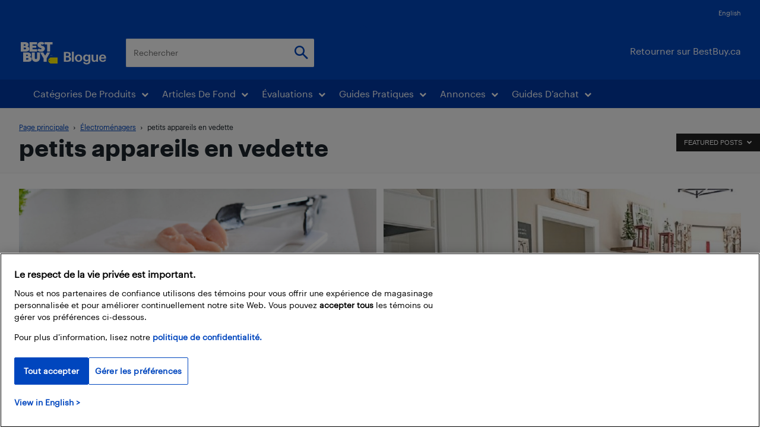

--- FILE ---
content_type: text/html; charset=UTF-8
request_url: https://blogue.bestbuy.ca/category/electromenagers/petits-appareils-en-vedette?filter_by=featured
body_size: 69845
content:
<!doctype html >
<!--[if IE 8]>    <html class="ie8" lang="en"> <![endif]-->
<!--[if IE 9]>    <html class="ie9" lang="en"> <![endif]-->
<!--[if gt IE 8]><!--> <html lang="fr-CA"> <!--<![endif]-->
<head>
    <title>petits appareils en vedette Archives - Blogue Best Buy</title>
    <meta charset="UTF-8" /><script type="text/javascript">(window.NREUM||(NREUM={})).init={ajax:{deny_list:["bam.nr-data.net"]},feature_flags:["soft_nav"]};(window.NREUM||(NREUM={})).loader_config={licenseKey:"ec83c96be8",applicationID:"81515075",browserID:"81515159"};;/*! For license information please see nr-loader-rum-1.308.0.min.js.LICENSE.txt */
(()=>{var e,t,r={163:(e,t,r)=>{"use strict";r.d(t,{j:()=>E});var n=r(384),i=r(1741);var a=r(2555);r(860).K7.genericEvents;const s="experimental.resources",o="register",c=e=>{if(!e||"string"!=typeof e)return!1;try{document.createDocumentFragment().querySelector(e)}catch{return!1}return!0};var d=r(2614),u=r(944),l=r(8122);const f="[data-nr-mask]",g=e=>(0,l.a)(e,(()=>{const e={feature_flags:[],experimental:{allow_registered_children:!1,resources:!1},mask_selector:"*",block_selector:"[data-nr-block]",mask_input_options:{color:!1,date:!1,"datetime-local":!1,email:!1,month:!1,number:!1,range:!1,search:!1,tel:!1,text:!1,time:!1,url:!1,week:!1,textarea:!1,select:!1,password:!0}};return{ajax:{deny_list:void 0,block_internal:!0,enabled:!0,autoStart:!0},api:{get allow_registered_children(){return e.feature_flags.includes(o)||e.experimental.allow_registered_children},set allow_registered_children(t){e.experimental.allow_registered_children=t},duplicate_registered_data:!1},browser_consent_mode:{enabled:!1},distributed_tracing:{enabled:void 0,exclude_newrelic_header:void 0,cors_use_newrelic_header:void 0,cors_use_tracecontext_headers:void 0,allowed_origins:void 0},get feature_flags(){return e.feature_flags},set feature_flags(t){e.feature_flags=t},generic_events:{enabled:!0,autoStart:!0},harvest:{interval:30},jserrors:{enabled:!0,autoStart:!0},logging:{enabled:!0,autoStart:!0},metrics:{enabled:!0,autoStart:!0},obfuscate:void 0,page_action:{enabled:!0},page_view_event:{enabled:!0,autoStart:!0},page_view_timing:{enabled:!0,autoStart:!0},performance:{capture_marks:!1,capture_measures:!1,capture_detail:!0,resources:{get enabled(){return e.feature_flags.includes(s)||e.experimental.resources},set enabled(t){e.experimental.resources=t},asset_types:[],first_party_domains:[],ignore_newrelic:!0}},privacy:{cookies_enabled:!0},proxy:{assets:void 0,beacon:void 0},session:{expiresMs:d.wk,inactiveMs:d.BB},session_replay:{autoStart:!0,enabled:!1,preload:!1,sampling_rate:10,error_sampling_rate:100,collect_fonts:!1,inline_images:!1,fix_stylesheets:!0,mask_all_inputs:!0,get mask_text_selector(){return e.mask_selector},set mask_text_selector(t){c(t)?e.mask_selector="".concat(t,",").concat(f):""===t||null===t?e.mask_selector=f:(0,u.R)(5,t)},get block_class(){return"nr-block"},get ignore_class(){return"nr-ignore"},get mask_text_class(){return"nr-mask"},get block_selector(){return e.block_selector},set block_selector(t){c(t)?e.block_selector+=",".concat(t):""!==t&&(0,u.R)(6,t)},get mask_input_options(){return e.mask_input_options},set mask_input_options(t){t&&"object"==typeof t?e.mask_input_options={...t,password:!0}:(0,u.R)(7,t)}},session_trace:{enabled:!0,autoStart:!0},soft_navigations:{enabled:!0,autoStart:!0},spa:{enabled:!0,autoStart:!0},ssl:void 0,user_actions:{enabled:!0,elementAttributes:["id","className","tagName","type"]}}})());var p=r(6154),m=r(9324);let h=0;const v={buildEnv:m.F3,distMethod:m.Xs,version:m.xv,originTime:p.WN},b={consented:!1},y={appMetadata:{},get consented(){return this.session?.state?.consent||b.consented},set consented(e){b.consented=e},customTransaction:void 0,denyList:void 0,disabled:!1,harvester:void 0,isolatedBacklog:!1,isRecording:!1,loaderType:void 0,maxBytes:3e4,obfuscator:void 0,onerror:void 0,ptid:void 0,releaseIds:{},session:void 0,timeKeeper:void 0,registeredEntities:[],jsAttributesMetadata:{bytes:0},get harvestCount(){return++h}},_=e=>{const t=(0,l.a)(e,y),r=Object.keys(v).reduce((e,t)=>(e[t]={value:v[t],writable:!1,configurable:!0,enumerable:!0},e),{});return Object.defineProperties(t,r)};var w=r(5701);const x=e=>{const t=e.startsWith("http");e+="/",r.p=t?e:"https://"+e};var R=r(7836),k=r(3241);const A={accountID:void 0,trustKey:void 0,agentID:void 0,licenseKey:void 0,applicationID:void 0,xpid:void 0},S=e=>(0,l.a)(e,A),T=new Set;function E(e,t={},r,s){let{init:o,info:c,loader_config:d,runtime:u={},exposed:l=!0}=t;if(!c){const e=(0,n.pV)();o=e.init,c=e.info,d=e.loader_config}e.init=g(o||{}),e.loader_config=S(d||{}),c.jsAttributes??={},p.bv&&(c.jsAttributes.isWorker=!0),e.info=(0,a.D)(c);const f=e.init,m=[c.beacon,c.errorBeacon];T.has(e.agentIdentifier)||(f.proxy.assets&&(x(f.proxy.assets),m.push(f.proxy.assets)),f.proxy.beacon&&m.push(f.proxy.beacon),e.beacons=[...m],function(e){const t=(0,n.pV)();Object.getOwnPropertyNames(i.W.prototype).forEach(r=>{const n=i.W.prototype[r];if("function"!=typeof n||"constructor"===n)return;let a=t[r];e[r]&&!1!==e.exposed&&"micro-agent"!==e.runtime?.loaderType&&(t[r]=(...t)=>{const n=e[r](...t);return a?a(...t):n})})}(e),(0,n.US)("activatedFeatures",w.B)),u.denyList=[...f.ajax.deny_list||[],...f.ajax.block_internal?m:[]],u.ptid=e.agentIdentifier,u.loaderType=r,e.runtime=_(u),T.has(e.agentIdentifier)||(e.ee=R.ee.get(e.agentIdentifier),e.exposed=l,(0,k.W)({agentIdentifier:e.agentIdentifier,drained:!!w.B?.[e.agentIdentifier],type:"lifecycle",name:"initialize",feature:void 0,data:e.config})),T.add(e.agentIdentifier)}},384:(e,t,r)=>{"use strict";r.d(t,{NT:()=>s,US:()=>u,Zm:()=>o,bQ:()=>d,dV:()=>c,pV:()=>l});var n=r(6154),i=r(1863),a=r(1910);const s={beacon:"bam.nr-data.net",errorBeacon:"bam.nr-data.net"};function o(){return n.gm.NREUM||(n.gm.NREUM={}),void 0===n.gm.newrelic&&(n.gm.newrelic=n.gm.NREUM),n.gm.NREUM}function c(){let e=o();return e.o||(e.o={ST:n.gm.setTimeout,SI:n.gm.setImmediate||n.gm.setInterval,CT:n.gm.clearTimeout,XHR:n.gm.XMLHttpRequest,REQ:n.gm.Request,EV:n.gm.Event,PR:n.gm.Promise,MO:n.gm.MutationObserver,FETCH:n.gm.fetch,WS:n.gm.WebSocket},(0,a.i)(...Object.values(e.o))),e}function d(e,t){let r=o();r.initializedAgents??={},t.initializedAt={ms:(0,i.t)(),date:new Date},r.initializedAgents[e]=t}function u(e,t){o()[e]=t}function l(){return function(){let e=o();const t=e.info||{};e.info={beacon:s.beacon,errorBeacon:s.errorBeacon,...t}}(),function(){let e=o();const t=e.init||{};e.init={...t}}(),c(),function(){let e=o();const t=e.loader_config||{};e.loader_config={...t}}(),o()}},782:(e,t,r)=>{"use strict";r.d(t,{T:()=>n});const n=r(860).K7.pageViewTiming},860:(e,t,r)=>{"use strict";r.d(t,{$J:()=>u,K7:()=>c,P3:()=>d,XX:()=>i,Yy:()=>o,df:()=>a,qY:()=>n,v4:()=>s});const n="events",i="jserrors",a="browser/blobs",s="rum",o="browser/logs",c={ajax:"ajax",genericEvents:"generic_events",jserrors:i,logging:"logging",metrics:"metrics",pageAction:"page_action",pageViewEvent:"page_view_event",pageViewTiming:"page_view_timing",sessionReplay:"session_replay",sessionTrace:"session_trace",softNav:"soft_navigations",spa:"spa"},d={[c.pageViewEvent]:1,[c.pageViewTiming]:2,[c.metrics]:3,[c.jserrors]:4,[c.spa]:5,[c.ajax]:6,[c.sessionTrace]:7,[c.softNav]:8,[c.sessionReplay]:9,[c.logging]:10,[c.genericEvents]:11},u={[c.pageViewEvent]:s,[c.pageViewTiming]:n,[c.ajax]:n,[c.spa]:n,[c.softNav]:n,[c.metrics]:i,[c.jserrors]:i,[c.sessionTrace]:a,[c.sessionReplay]:a,[c.logging]:o,[c.genericEvents]:"ins"}},944:(e,t,r)=>{"use strict";r.d(t,{R:()=>i});var n=r(3241);function i(e,t){"function"==typeof console.debug&&(console.debug("New Relic Warning: https://github.com/newrelic/newrelic-browser-agent/blob/main/docs/warning-codes.md#".concat(e),t),(0,n.W)({agentIdentifier:null,drained:null,type:"data",name:"warn",feature:"warn",data:{code:e,secondary:t}}))}},1687:(e,t,r)=>{"use strict";r.d(t,{Ak:()=>d,Ze:()=>f,x3:()=>u});var n=r(3241),i=r(7836),a=r(3606),s=r(860),o=r(2646);const c={};function d(e,t){const r={staged:!1,priority:s.P3[t]||0};l(e),c[e].get(t)||c[e].set(t,r)}function u(e,t){e&&c[e]&&(c[e].get(t)&&c[e].delete(t),p(e,t,!1),c[e].size&&g(e))}function l(e){if(!e)throw new Error("agentIdentifier required");c[e]||(c[e]=new Map)}function f(e="",t="feature",r=!1){if(l(e),!e||!c[e].get(t)||r)return p(e,t);c[e].get(t).staged=!0,g(e)}function g(e){const t=Array.from(c[e]);t.every(([e,t])=>t.staged)&&(t.sort((e,t)=>e[1].priority-t[1].priority),t.forEach(([t])=>{c[e].delete(t),p(e,t)}))}function p(e,t,r=!0){const s=e?i.ee.get(e):i.ee,c=a.i.handlers;if(!s.aborted&&s.backlog&&c){if((0,n.W)({agentIdentifier:e,type:"lifecycle",name:"drain",feature:t}),r){const e=s.backlog[t],r=c[t];if(r){for(let t=0;e&&t<e.length;++t)m(e[t],r);Object.entries(r).forEach(([e,t])=>{Object.values(t||{}).forEach(t=>{t[0]?.on&&t[0]?.context()instanceof o.y&&t[0].on(e,t[1])})})}}s.isolatedBacklog||delete c[t],s.backlog[t]=null,s.emit("drain-"+t,[])}}function m(e,t){var r=e[1];Object.values(t[r]||{}).forEach(t=>{var r=e[0];if(t[0]===r){var n=t[1],i=e[3],a=e[2];n.apply(i,a)}})}},1738:(e,t,r)=>{"use strict";r.d(t,{U:()=>g,Y:()=>f});var n=r(3241),i=r(9908),a=r(1863),s=r(944),o=r(5701),c=r(3969),d=r(8362),u=r(860),l=r(4261);function f(e,t,r,a){const f=a||r;!f||f[e]&&f[e]!==d.d.prototype[e]||(f[e]=function(){(0,i.p)(c.xV,["API/"+e+"/called"],void 0,u.K7.metrics,r.ee),(0,n.W)({agentIdentifier:r.agentIdentifier,drained:!!o.B?.[r.agentIdentifier],type:"data",name:"api",feature:l.Pl+e,data:{}});try{return t.apply(this,arguments)}catch(e){(0,s.R)(23,e)}})}function g(e,t,r,n,s){const o=e.info;null===r?delete o.jsAttributes[t]:o.jsAttributes[t]=r,(s||null===r)&&(0,i.p)(l.Pl+n,[(0,a.t)(),t,r],void 0,"session",e.ee)}},1741:(e,t,r)=>{"use strict";r.d(t,{W:()=>a});var n=r(944),i=r(4261);class a{#e(e,...t){if(this[e]!==a.prototype[e])return this[e](...t);(0,n.R)(35,e)}addPageAction(e,t){return this.#e(i.hG,e,t)}register(e){return this.#e(i.eY,e)}recordCustomEvent(e,t){return this.#e(i.fF,e,t)}setPageViewName(e,t){return this.#e(i.Fw,e,t)}setCustomAttribute(e,t,r){return this.#e(i.cD,e,t,r)}noticeError(e,t){return this.#e(i.o5,e,t)}setUserId(e,t=!1){return this.#e(i.Dl,e,t)}setApplicationVersion(e){return this.#e(i.nb,e)}setErrorHandler(e){return this.#e(i.bt,e)}addRelease(e,t){return this.#e(i.k6,e,t)}log(e,t){return this.#e(i.$9,e,t)}start(){return this.#e(i.d3)}finished(e){return this.#e(i.BL,e)}recordReplay(){return this.#e(i.CH)}pauseReplay(){return this.#e(i.Tb)}addToTrace(e){return this.#e(i.U2,e)}setCurrentRouteName(e){return this.#e(i.PA,e)}interaction(e){return this.#e(i.dT,e)}wrapLogger(e,t,r){return this.#e(i.Wb,e,t,r)}measure(e,t){return this.#e(i.V1,e,t)}consent(e){return this.#e(i.Pv,e)}}},1863:(e,t,r)=>{"use strict";function n(){return Math.floor(performance.now())}r.d(t,{t:()=>n})},1910:(e,t,r)=>{"use strict";r.d(t,{i:()=>a});var n=r(944);const i=new Map;function a(...e){return e.every(e=>{if(i.has(e))return i.get(e);const t="function"==typeof e?e.toString():"",r=t.includes("[native code]"),a=t.includes("nrWrapper");return r||a||(0,n.R)(64,e?.name||t),i.set(e,r),r})}},2555:(e,t,r)=>{"use strict";r.d(t,{D:()=>o,f:()=>s});var n=r(384),i=r(8122);const a={beacon:n.NT.beacon,errorBeacon:n.NT.errorBeacon,licenseKey:void 0,applicationID:void 0,sa:void 0,queueTime:void 0,applicationTime:void 0,ttGuid:void 0,user:void 0,account:void 0,product:void 0,extra:void 0,jsAttributes:{},userAttributes:void 0,atts:void 0,transactionName:void 0,tNamePlain:void 0};function s(e){try{return!!e.licenseKey&&!!e.errorBeacon&&!!e.applicationID}catch(e){return!1}}const o=e=>(0,i.a)(e,a)},2614:(e,t,r)=>{"use strict";r.d(t,{BB:()=>s,H3:()=>n,g:()=>d,iL:()=>c,tS:()=>o,uh:()=>i,wk:()=>a});const n="NRBA",i="SESSION",a=144e5,s=18e5,o={STARTED:"session-started",PAUSE:"session-pause",RESET:"session-reset",RESUME:"session-resume",UPDATE:"session-update"},c={SAME_TAB:"same-tab",CROSS_TAB:"cross-tab"},d={OFF:0,FULL:1,ERROR:2}},2646:(e,t,r)=>{"use strict";r.d(t,{y:()=>n});class n{constructor(e){this.contextId=e}}},2843:(e,t,r)=>{"use strict";r.d(t,{G:()=>a,u:()=>i});var n=r(3878);function i(e,t=!1,r,i){(0,n.DD)("visibilitychange",function(){if(t)return void("hidden"===document.visibilityState&&e());e(document.visibilityState)},r,i)}function a(e,t,r){(0,n.sp)("pagehide",e,t,r)}},3241:(e,t,r)=>{"use strict";r.d(t,{W:()=>a});var n=r(6154);const i="newrelic";function a(e={}){try{n.gm.dispatchEvent(new CustomEvent(i,{detail:e}))}catch(e){}}},3606:(e,t,r)=>{"use strict";r.d(t,{i:()=>a});var n=r(9908);a.on=s;var i=a.handlers={};function a(e,t,r,a){s(a||n.d,i,e,t,r)}function s(e,t,r,i,a){a||(a="feature"),e||(e=n.d);var s=t[a]=t[a]||{};(s[r]=s[r]||[]).push([e,i])}},3878:(e,t,r)=>{"use strict";function n(e,t){return{capture:e,passive:!1,signal:t}}function i(e,t,r=!1,i){window.addEventListener(e,t,n(r,i))}function a(e,t,r=!1,i){document.addEventListener(e,t,n(r,i))}r.d(t,{DD:()=>a,jT:()=>n,sp:()=>i})},3969:(e,t,r)=>{"use strict";r.d(t,{TZ:()=>n,XG:()=>o,rs:()=>i,xV:()=>s,z_:()=>a});const n=r(860).K7.metrics,i="sm",a="cm",s="storeSupportabilityMetrics",o="storeEventMetrics"},4234:(e,t,r)=>{"use strict";r.d(t,{W:()=>a});var n=r(7836),i=r(1687);class a{constructor(e,t){this.agentIdentifier=e,this.ee=n.ee.get(e),this.featureName=t,this.blocked=!1}deregisterDrain(){(0,i.x3)(this.agentIdentifier,this.featureName)}}},4261:(e,t,r)=>{"use strict";r.d(t,{$9:()=>d,BL:()=>o,CH:()=>g,Dl:()=>_,Fw:()=>y,PA:()=>h,Pl:()=>n,Pv:()=>k,Tb:()=>l,U2:()=>a,V1:()=>R,Wb:()=>x,bt:()=>b,cD:()=>v,d3:()=>w,dT:()=>c,eY:()=>p,fF:()=>f,hG:()=>i,k6:()=>s,nb:()=>m,o5:()=>u});const n="api-",i="addPageAction",a="addToTrace",s="addRelease",o="finished",c="interaction",d="log",u="noticeError",l="pauseReplay",f="recordCustomEvent",g="recordReplay",p="register",m="setApplicationVersion",h="setCurrentRouteName",v="setCustomAttribute",b="setErrorHandler",y="setPageViewName",_="setUserId",w="start",x="wrapLogger",R="measure",k="consent"},5289:(e,t,r)=>{"use strict";r.d(t,{GG:()=>s,Qr:()=>c,sB:()=>o});var n=r(3878),i=r(6389);function a(){return"undefined"==typeof document||"complete"===document.readyState}function s(e,t){if(a())return e();const r=(0,i.J)(e),s=setInterval(()=>{a()&&(clearInterval(s),r())},500);(0,n.sp)("load",r,t)}function o(e){if(a())return e();(0,n.DD)("DOMContentLoaded",e)}function c(e){if(a())return e();(0,n.sp)("popstate",e)}},5607:(e,t,r)=>{"use strict";r.d(t,{W:()=>n});const n=(0,r(9566).bz)()},5701:(e,t,r)=>{"use strict";r.d(t,{B:()=>a,t:()=>s});var n=r(3241);const i=new Set,a={};function s(e,t){const r=t.agentIdentifier;a[r]??={},e&&"object"==typeof e&&(i.has(r)||(t.ee.emit("rumresp",[e]),a[r]=e,i.add(r),(0,n.W)({agentIdentifier:r,loaded:!0,drained:!0,type:"lifecycle",name:"load",feature:void 0,data:e})))}},6154:(e,t,r)=>{"use strict";r.d(t,{OF:()=>c,RI:()=>i,WN:()=>u,bv:()=>a,eN:()=>l,gm:()=>s,mw:()=>o,sb:()=>d});var n=r(1863);const i="undefined"!=typeof window&&!!window.document,a="undefined"!=typeof WorkerGlobalScope&&("undefined"!=typeof self&&self instanceof WorkerGlobalScope&&self.navigator instanceof WorkerNavigator||"undefined"!=typeof globalThis&&globalThis instanceof WorkerGlobalScope&&globalThis.navigator instanceof WorkerNavigator),s=i?window:"undefined"!=typeof WorkerGlobalScope&&("undefined"!=typeof self&&self instanceof WorkerGlobalScope&&self||"undefined"!=typeof globalThis&&globalThis instanceof WorkerGlobalScope&&globalThis),o=Boolean("hidden"===s?.document?.visibilityState),c=/iPad|iPhone|iPod/.test(s.navigator?.userAgent),d=c&&"undefined"==typeof SharedWorker,u=((()=>{const e=s.navigator?.userAgent?.match(/Firefox[/\s](\d+\.\d+)/);Array.isArray(e)&&e.length>=2&&e[1]})(),Date.now()-(0,n.t)()),l=()=>"undefined"!=typeof PerformanceNavigationTiming&&s?.performance?.getEntriesByType("navigation")?.[0]?.responseStart},6389:(e,t,r)=>{"use strict";function n(e,t=500,r={}){const n=r?.leading||!1;let i;return(...r)=>{n&&void 0===i&&(e.apply(this,r),i=setTimeout(()=>{i=clearTimeout(i)},t)),n||(clearTimeout(i),i=setTimeout(()=>{e.apply(this,r)},t))}}function i(e){let t=!1;return(...r)=>{t||(t=!0,e.apply(this,r))}}r.d(t,{J:()=>i,s:()=>n})},6630:(e,t,r)=>{"use strict";r.d(t,{T:()=>n});const n=r(860).K7.pageViewEvent},7699:(e,t,r)=>{"use strict";r.d(t,{It:()=>a,KC:()=>o,No:()=>i,qh:()=>s});var n=r(860);const i=16e3,a=1e6,s="SESSION_ERROR",o={[n.K7.logging]:!0,[n.K7.genericEvents]:!1,[n.K7.jserrors]:!1,[n.K7.ajax]:!1}},7836:(e,t,r)=>{"use strict";r.d(t,{P:()=>o,ee:()=>c});var n=r(384),i=r(8990),a=r(2646),s=r(5607);const o="nr@context:".concat(s.W),c=function e(t,r){var n={},s={},u={},l=!1;try{l=16===r.length&&d.initializedAgents?.[r]?.runtime.isolatedBacklog}catch(e){}var f={on:p,addEventListener:p,removeEventListener:function(e,t){var r=n[e];if(!r)return;for(var i=0;i<r.length;i++)r[i]===t&&r.splice(i,1)},emit:function(e,r,n,i,a){!1!==a&&(a=!0);if(c.aborted&&!i)return;t&&a&&t.emit(e,r,n);var o=g(n);m(e).forEach(e=>{e.apply(o,r)});var d=v()[s[e]];d&&d.push([f,e,r,o]);return o},get:h,listeners:m,context:g,buffer:function(e,t){const r=v();if(t=t||"feature",f.aborted)return;Object.entries(e||{}).forEach(([e,n])=>{s[n]=t,t in r||(r[t]=[])})},abort:function(){f._aborted=!0,Object.keys(f.backlog).forEach(e=>{delete f.backlog[e]})},isBuffering:function(e){return!!v()[s[e]]},debugId:r,backlog:l?{}:t&&"object"==typeof t.backlog?t.backlog:{},isolatedBacklog:l};return Object.defineProperty(f,"aborted",{get:()=>{let e=f._aborted||!1;return e||(t&&(e=t.aborted),e)}}),f;function g(e){return e&&e instanceof a.y?e:e?(0,i.I)(e,o,()=>new a.y(o)):new a.y(o)}function p(e,t){n[e]=m(e).concat(t)}function m(e){return n[e]||[]}function h(t){return u[t]=u[t]||e(f,t)}function v(){return f.backlog}}(void 0,"globalEE"),d=(0,n.Zm)();d.ee||(d.ee=c)},8122:(e,t,r)=>{"use strict";r.d(t,{a:()=>i});var n=r(944);function i(e,t){try{if(!e||"object"!=typeof e)return(0,n.R)(3);if(!t||"object"!=typeof t)return(0,n.R)(4);const r=Object.create(Object.getPrototypeOf(t),Object.getOwnPropertyDescriptors(t)),a=0===Object.keys(r).length?e:r;for(let s in a)if(void 0!==e[s])try{if(null===e[s]){r[s]=null;continue}Array.isArray(e[s])&&Array.isArray(t[s])?r[s]=Array.from(new Set([...e[s],...t[s]])):"object"==typeof e[s]&&"object"==typeof t[s]?r[s]=i(e[s],t[s]):r[s]=e[s]}catch(e){r[s]||(0,n.R)(1,e)}return r}catch(e){(0,n.R)(2,e)}}},8362:(e,t,r)=>{"use strict";r.d(t,{d:()=>a});var n=r(9566),i=r(1741);class a extends i.W{agentIdentifier=(0,n.LA)(16)}},8374:(e,t,r)=>{r.nc=(()=>{try{return document?.currentScript?.nonce}catch(e){}return""})()},8990:(e,t,r)=>{"use strict";r.d(t,{I:()=>i});var n=Object.prototype.hasOwnProperty;function i(e,t,r){if(n.call(e,t))return e[t];var i=r();if(Object.defineProperty&&Object.keys)try{return Object.defineProperty(e,t,{value:i,writable:!0,enumerable:!1}),i}catch(e){}return e[t]=i,i}},9324:(e,t,r)=>{"use strict";r.d(t,{F3:()=>i,Xs:()=>a,xv:()=>n});const n="1.308.0",i="PROD",a="CDN"},9566:(e,t,r)=>{"use strict";r.d(t,{LA:()=>o,bz:()=>s});var n=r(6154);const i="xxxxxxxx-xxxx-4xxx-yxxx-xxxxxxxxxxxx";function a(e,t){return e?15&e[t]:16*Math.random()|0}function s(){const e=n.gm?.crypto||n.gm?.msCrypto;let t,r=0;return e&&e.getRandomValues&&(t=e.getRandomValues(new Uint8Array(30))),i.split("").map(e=>"x"===e?a(t,r++).toString(16):"y"===e?(3&a()|8).toString(16):e).join("")}function o(e){const t=n.gm?.crypto||n.gm?.msCrypto;let r,i=0;t&&t.getRandomValues&&(r=t.getRandomValues(new Uint8Array(e)));const s=[];for(var o=0;o<e;o++)s.push(a(r,i++).toString(16));return s.join("")}},9908:(e,t,r)=>{"use strict";r.d(t,{d:()=>n,p:()=>i});var n=r(7836).ee.get("handle");function i(e,t,r,i,a){a?(a.buffer([e],i),a.emit(e,t,r)):(n.buffer([e],i),n.emit(e,t,r))}}},n={};function i(e){var t=n[e];if(void 0!==t)return t.exports;var a=n[e]={exports:{}};return r[e](a,a.exports,i),a.exports}i.m=r,i.d=(e,t)=>{for(var r in t)i.o(t,r)&&!i.o(e,r)&&Object.defineProperty(e,r,{enumerable:!0,get:t[r]})},i.f={},i.e=e=>Promise.all(Object.keys(i.f).reduce((t,r)=>(i.f[r](e,t),t),[])),i.u=e=>"nr-rum-1.308.0.min.js",i.o=(e,t)=>Object.prototype.hasOwnProperty.call(e,t),e={},t="NRBA-1.308.0.PROD:",i.l=(r,n,a,s)=>{if(e[r])e[r].push(n);else{var o,c;if(void 0!==a)for(var d=document.getElementsByTagName("script"),u=0;u<d.length;u++){var l=d[u];if(l.getAttribute("src")==r||l.getAttribute("data-webpack")==t+a){o=l;break}}if(!o){c=!0;var f={296:"sha512-+MIMDsOcckGXa1EdWHqFNv7P+JUkd5kQwCBr3KE6uCvnsBNUrdSt4a/3/L4j4TxtnaMNjHpza2/erNQbpacJQA=="};(o=document.createElement("script")).charset="utf-8",i.nc&&o.setAttribute("nonce",i.nc),o.setAttribute("data-webpack",t+a),o.src=r,0!==o.src.indexOf(window.location.origin+"/")&&(o.crossOrigin="anonymous"),f[s]&&(o.integrity=f[s])}e[r]=[n];var g=(t,n)=>{o.onerror=o.onload=null,clearTimeout(p);var i=e[r];if(delete e[r],o.parentNode&&o.parentNode.removeChild(o),i&&i.forEach(e=>e(n)),t)return t(n)},p=setTimeout(g.bind(null,void 0,{type:"timeout",target:o}),12e4);o.onerror=g.bind(null,o.onerror),o.onload=g.bind(null,o.onload),c&&document.head.appendChild(o)}},i.r=e=>{"undefined"!=typeof Symbol&&Symbol.toStringTag&&Object.defineProperty(e,Symbol.toStringTag,{value:"Module"}),Object.defineProperty(e,"__esModule",{value:!0})},i.p="https://js-agent.newrelic.com/",(()=>{var e={374:0,840:0};i.f.j=(t,r)=>{var n=i.o(e,t)?e[t]:void 0;if(0!==n)if(n)r.push(n[2]);else{var a=new Promise((r,i)=>n=e[t]=[r,i]);r.push(n[2]=a);var s=i.p+i.u(t),o=new Error;i.l(s,r=>{if(i.o(e,t)&&(0!==(n=e[t])&&(e[t]=void 0),n)){var a=r&&("load"===r.type?"missing":r.type),s=r&&r.target&&r.target.src;o.message="Loading chunk "+t+" failed: ("+a+": "+s+")",o.name="ChunkLoadError",o.type=a,o.request=s,n[1](o)}},"chunk-"+t,t)}};var t=(t,r)=>{var n,a,[s,o,c]=r,d=0;if(s.some(t=>0!==e[t])){for(n in o)i.o(o,n)&&(i.m[n]=o[n]);if(c)c(i)}for(t&&t(r);d<s.length;d++)a=s[d],i.o(e,a)&&e[a]&&e[a][0](),e[a]=0},r=self["webpackChunk:NRBA-1.308.0.PROD"]=self["webpackChunk:NRBA-1.308.0.PROD"]||[];r.forEach(t.bind(null,0)),r.push=t.bind(null,r.push.bind(r))})(),(()=>{"use strict";i(8374);var e=i(8362),t=i(860);const r=Object.values(t.K7);var n=i(163);var a=i(9908),s=i(1863),o=i(4261),c=i(1738);var d=i(1687),u=i(4234),l=i(5289),f=i(6154),g=i(944),p=i(384);const m=e=>f.RI&&!0===e?.privacy.cookies_enabled;function h(e){return!!(0,p.dV)().o.MO&&m(e)&&!0===e?.session_trace.enabled}var v=i(6389),b=i(7699);class y extends u.W{constructor(e,t){super(e.agentIdentifier,t),this.agentRef=e,this.abortHandler=void 0,this.featAggregate=void 0,this.loadedSuccessfully=void 0,this.onAggregateImported=new Promise(e=>{this.loadedSuccessfully=e}),this.deferred=Promise.resolve(),!1===e.init[this.featureName].autoStart?this.deferred=new Promise((t,r)=>{this.ee.on("manual-start-all",(0,v.J)(()=>{(0,d.Ak)(e.agentIdentifier,this.featureName),t()}))}):(0,d.Ak)(e.agentIdentifier,t)}importAggregator(e,t,r={}){if(this.featAggregate)return;const n=async()=>{let n;await this.deferred;try{if(m(e.init)){const{setupAgentSession:t}=await i.e(296).then(i.bind(i,3305));n=t(e)}}catch(e){(0,g.R)(20,e),this.ee.emit("internal-error",[e]),(0,a.p)(b.qh,[e],void 0,this.featureName,this.ee)}try{if(!this.#t(this.featureName,n,e.init))return(0,d.Ze)(this.agentIdentifier,this.featureName),void this.loadedSuccessfully(!1);const{Aggregate:i}=await t();this.featAggregate=new i(e,r),e.runtime.harvester.initializedAggregates.push(this.featAggregate),this.loadedSuccessfully(!0)}catch(e){(0,g.R)(34,e),this.abortHandler?.(),(0,d.Ze)(this.agentIdentifier,this.featureName,!0),this.loadedSuccessfully(!1),this.ee&&this.ee.abort()}};f.RI?(0,l.GG)(()=>n(),!0):n()}#t(e,r,n){if(this.blocked)return!1;switch(e){case t.K7.sessionReplay:return h(n)&&!!r;case t.K7.sessionTrace:return!!r;default:return!0}}}var _=i(6630),w=i(2614),x=i(3241);class R extends y{static featureName=_.T;constructor(e){var t;super(e,_.T),this.setupInspectionEvents(e.agentIdentifier),t=e,(0,c.Y)(o.Fw,function(e,r){"string"==typeof e&&("/"!==e.charAt(0)&&(e="/"+e),t.runtime.customTransaction=(r||"http://custom.transaction")+e,(0,a.p)(o.Pl+o.Fw,[(0,s.t)()],void 0,void 0,t.ee))},t),this.importAggregator(e,()=>i.e(296).then(i.bind(i,3943)))}setupInspectionEvents(e){const t=(t,r)=>{t&&(0,x.W)({agentIdentifier:e,timeStamp:t.timeStamp,loaded:"complete"===t.target.readyState,type:"window",name:r,data:t.target.location+""})};(0,l.sB)(e=>{t(e,"DOMContentLoaded")}),(0,l.GG)(e=>{t(e,"load")}),(0,l.Qr)(e=>{t(e,"navigate")}),this.ee.on(w.tS.UPDATE,(t,r)=>{(0,x.W)({agentIdentifier:e,type:"lifecycle",name:"session",data:r})})}}class k extends e.d{constructor(e){var t;(super(),f.gm)?(this.features={},(0,p.bQ)(this.agentIdentifier,this),this.desiredFeatures=new Set(e.features||[]),this.desiredFeatures.add(R),(0,n.j)(this,e,e.loaderType||"agent"),t=this,(0,c.Y)(o.cD,function(e,r,n=!1){if("string"==typeof e){if(["string","number","boolean"].includes(typeof r)||null===r)return(0,c.U)(t,e,r,o.cD,n);(0,g.R)(40,typeof r)}else(0,g.R)(39,typeof e)},t),function(e){(0,c.Y)(o.Dl,function(t,r=!1){if("string"!=typeof t&&null!==t)return void(0,g.R)(41,typeof t);const n=e.info.jsAttributes["enduser.id"];r&&null!=n&&n!==t?(0,a.p)(o.Pl+"setUserIdAndResetSession",[t],void 0,"session",e.ee):(0,c.U)(e,"enduser.id",t,o.Dl,!0)},e)}(this),function(e){(0,c.Y)(o.nb,function(t){if("string"==typeof t||null===t)return(0,c.U)(e,"application.version",t,o.nb,!1);(0,g.R)(42,typeof t)},e)}(this),function(e){(0,c.Y)(o.d3,function(){e.ee.emit("manual-start-all")},e)}(this),function(e){(0,c.Y)(o.Pv,function(t=!0){if("boolean"==typeof t){if((0,a.p)(o.Pl+o.Pv,[t],void 0,"session",e.ee),e.runtime.consented=t,t){const t=e.features.page_view_event;t.onAggregateImported.then(e=>{const r=t.featAggregate;e&&!r.sentRum&&r.sendRum()})}}else(0,g.R)(65,typeof t)},e)}(this),this.run()):(0,g.R)(21)}get config(){return{info:this.info,init:this.init,loader_config:this.loader_config,runtime:this.runtime}}get api(){return this}run(){try{const e=function(e){const t={};return r.forEach(r=>{t[r]=!!e[r]?.enabled}),t}(this.init),n=[...this.desiredFeatures];n.sort((e,r)=>t.P3[e.featureName]-t.P3[r.featureName]),n.forEach(r=>{if(!e[r.featureName]&&r.featureName!==t.K7.pageViewEvent)return;if(r.featureName===t.K7.spa)return void(0,g.R)(67);const n=function(e){switch(e){case t.K7.ajax:return[t.K7.jserrors];case t.K7.sessionTrace:return[t.K7.ajax,t.K7.pageViewEvent];case t.K7.sessionReplay:return[t.K7.sessionTrace];case t.K7.pageViewTiming:return[t.K7.pageViewEvent];default:return[]}}(r.featureName).filter(e=>!(e in this.features));n.length>0&&(0,g.R)(36,{targetFeature:r.featureName,missingDependencies:n}),this.features[r.featureName]=new r(this)})}catch(e){(0,g.R)(22,e);for(const e in this.features)this.features[e].abortHandler?.();const t=(0,p.Zm)();delete t.initializedAgents[this.agentIdentifier]?.features,delete this.sharedAggregator;return t.ee.get(this.agentIdentifier).abort(),!1}}}var A=i(2843),S=i(782);class T extends y{static featureName=S.T;constructor(e){super(e,S.T),f.RI&&((0,A.u)(()=>(0,a.p)("docHidden",[(0,s.t)()],void 0,S.T,this.ee),!0),(0,A.G)(()=>(0,a.p)("winPagehide",[(0,s.t)()],void 0,S.T,this.ee)),this.importAggregator(e,()=>i.e(296).then(i.bind(i,2117))))}}var E=i(3969);class I extends y{static featureName=E.TZ;constructor(e){super(e,E.TZ),f.RI&&document.addEventListener("securitypolicyviolation",e=>{(0,a.p)(E.xV,["Generic/CSPViolation/Detected"],void 0,this.featureName,this.ee)}),this.importAggregator(e,()=>i.e(296).then(i.bind(i,9623)))}}new k({features:[R,T,I],loaderType:"lite"})})()})();</script>
    <meta name="viewport" content="width=device-width, initial-scale=1.0">
    <link rel="pingback" href="https://blogue.bestbuy.ca/xmlrpc.php" />
    <meta name='robots' content='index, follow, max-image-preview:large, max-snippet:-1, max-video-preview:-1' />
	
	
	<script type="text/javascript">
		var adobeDataLayer = {"loginState":"logged-out",
		"visitorType":"guest",
		"postTitle":"La petite histoire des batteurs",
		"pageID":16318,
		"pageType":"page",
		"pageSubType":"other",
		"category":["Électroménagers","petits appareils en vedette"],
		"tags":["articles-de-fond","batteur-sur-socle","petits-electromenagers"],
		"author":"Christine Persaud",
		"postCount":1,
		"pagePostDate":{
			"date": "février 10, 2023",
			"year": "2023",
			"month": "02",
			"day": "10"
		},
		"adobeTags": []
		}
		window.dataLayer = window.dataLayer || [];
		window.dataLayer.push(adobeDataLayer);
       
    </script>

    <link rel="icon" type="image/png" href="https://blogue.bestbuy.ca/wp-content/uploads/2019/07/favicon-16x16.png">
	<!-- This site is optimized with the Yoast SEO Premium plugin v26.6 (Yoast SEO v26.6) - https://yoast.com/wordpress/plugins/seo/ -->
	<link rel="canonical" href="https://blogue.bestbuy.ca/category/electromenagers/petits-appareils-en-vedette" />
	<link rel="next" href="https://blogue.bestbuy.ca/category/electromenagers/petits-appareils-en-vedette/page/2" />
	<meta property="og:locale" content="en_US" />
	<meta property="og:type" content="article" />
	<meta property="og:title" content="petits appareils en vedette Archives" />
	<meta property="og:url" content="https://blogue.bestbuy.ca/category/electromenagers/petits-appareils-en-vedette" />
	<meta property="og:site_name" content="Blogue Best Buy" />
	<meta name="twitter:card" content="summary_large_image" />
	<script type="application/ld+json" class="yoast-schema-graph">{"@context":"https://schema.org","@graph":[{"@type":"CollectionPage","@id":"https://blogue.bestbuy.ca/category/electromenagers/petits-appareils-en-vedette","url":"https://blogue.bestbuy.ca/category/electromenagers/petits-appareils-en-vedette","name":"petits appareils en vedette Archives - Blogue Best Buy","isPartOf":{"@id":"https://blogue.bestbuy.ca/#website"},"primaryImageOfPage":{"@id":"https://blogue.bestbuy.ca/category/electromenagers/petits-appareils-en-vedette#primaryimage"},"image":{"@id":"https://blogue.bestbuy.ca/category/electromenagers/petits-appareils-en-vedette#primaryimage"},"thumbnailUrl":"https://blogue.bestbuy.ca/wp-content/uploads/sites/3/2015/05/do-you-need-a-stand-mixer.png","breadcrumb":{"@id":"https://blogue.bestbuy.ca/category/electromenagers/petits-appareils-en-vedette#breadcrumb"},"inLanguage":"fr-CA"},{"@type":"ImageObject","inLanguage":"fr-CA","@id":"https://blogue.bestbuy.ca/category/electromenagers/petits-appareils-en-vedette#primaryimage","url":"https://blogue.bestbuy.ca/wp-content/uploads/sites/3/2015/05/do-you-need-a-stand-mixer.png","contentUrl":"https://blogue.bestbuy.ca/wp-content/uploads/sites/3/2015/05/do-you-need-a-stand-mixer.png","width":948,"height":500},{"@type":"BreadcrumbList","@id":"https://blogue.bestbuy.ca/category/electromenagers/petits-appareils-en-vedette#breadcrumb","itemListElement":[{"@type":"ListItem","position":1,"name":"Home","item":"https://blogue.bestbuy.ca/"},{"@type":"ListItem","position":2,"name":"Électroménagers","item":"https://blogue.bestbuy.ca/category/electromenagers"},{"@type":"ListItem","position":3,"name":"petits appareils en vedette"}]},{"@type":"WebSite","@id":"https://blogue.bestbuy.ca/#website","url":"https://blogue.bestbuy.ca/","name":"Blogue Best Buy","description":"","publisher":{"@id":"https://blogue.bestbuy.ca/#organization"},"potentialAction":[{"@type":"SearchAction","target":{"@type":"EntryPoint","urlTemplate":"https://blogue.bestbuy.ca/?s={search_term_string}"},"query-input":{"@type":"PropertyValueSpecification","valueRequired":true,"valueName":"search_term_string"}}],"inLanguage":"fr-CA"},{"@type":"Organization","@id":"https://blogue.bestbuy.ca/#organization","name":"Best Buy Canada Ltd.","url":"https://blogue.bestbuy.ca/","logo":{"@type":"ImageObject","inLanguage":"fr-CA","@id":"https://blogue.bestbuy.ca/#/schema/logo/image/","url":"https://blogue.bestbuy.ca/wp-content/uploads/sites/3/2020/06/best-buy-new-logo_sm.jpg","contentUrl":"https://blogue.bestbuy.ca/wp-content/uploads/sites/3/2020/06/best-buy-new-logo_sm.jpg","width":150,"height":149,"caption":"Best Buy Canada Ltd."},"image":{"@id":"https://blogue.bestbuy.ca/#/schema/logo/image/"}}]}</script>
	<!-- / Yoast SEO Premium plugin. -->


<link rel='dns-prefetch' href='//blogue.bestbuy.ca' />
<link rel='dns-prefetch' href='//stats.wp.com' />
<link rel='dns-prefetch' href='//www.googletagmanager.com' />
<style id='wp-emoji-styles-inline-css' type='text/css'>

	img.wp-smiley, img.emoji {
		display: inline !important;
		border: none !important;
		box-shadow: none !important;
		height: 1em !important;
		width: 1em !important;
		margin: 0 0.07em !important;
		vertical-align: -0.1em !important;
		background: none !important;
		padding: 0 !important;
	}
/*# sourceURL=wp-emoji-styles-inline-css */
</style>
<style id='classic-theme-styles-inline-css' type='text/css'>
/*! This file is auto-generated */
.wp-block-button__link{color:#fff;background-color:#32373c;border-radius:9999px;box-shadow:none;text-decoration:none;padding:calc(.667em + 2px) calc(1.333em + 2px);font-size:1.125em}.wp-block-file__button{background:#32373c;color:#fff;text-decoration:none}
/*# sourceURL=/wp-includes/css/classic-themes.min.css */
</style>
<link rel='stylesheet' id='td-plugin-multi-purpose-css' href='https://blogue.bestbuy.ca/wp-content/plugins/td-composer/td-multi-purpose/style.css?ver=7cd248d7ca13c255207c3f8b916c3f00' type='text/css' media='all' />
<link rel='stylesheet' id='td-theme-css' href='https://blogue.bestbuy.ca/wp-content/themes/Newspaper-child-2024/style.css?ver=12.6.4' type='text/css' media='all' />
<style id='td-theme-inline-css' type='text/css'>@media (max-width:767px){.td-header-desktop-wrap{display:none}}@media (min-width:767px){.td-header-mobile-wrap{display:none}}</style>
<link rel='stylesheet' id='td-legacy-framework-front-style-css' href='https://blogue.bestbuy.ca/wp-content/plugins/td-composer/legacy/Newspaper/assets/css/td_legacy_main.css?ver=7cd248d7ca13c255207c3f8b916c3f00' type='text/css' media='all' />
<link rel='stylesheet' id='td-standard-pack-framework-front-style-css' href='https://blogue.bestbuy.ca/wp-content/plugins/td-standard-pack/Newspaper/assets/css/td_standard_pack_main.css?ver=c12e6da63ed2f212e87e44e5e9b9a302' type='text/css' media='all' />
<script type="text/javascript" src="https://blogue.bestbuy.ca/wp-includes/js/jquery/jquery.min.js?ver=3.7.1" id="jquery-core-js"></script>
<script type="text/javascript" src="https://blogue.bestbuy.ca/wp-includes/js/jquery/jquery-migrate.min.js?ver=3.4.1" id="jquery-migrate-js"></script>
<meta name="generator" content="Site Kit by Google 1.168.0" />	<style>img#wpstats{display:none}</style>
		
<!-- JS generated by theme -->

<script type="text/javascript" id="td-generated-header-js">
    
    

	    var tdBlocksArray = []; //here we store all the items for the current page

	    // td_block class - each ajax block uses a object of this class for requests
	    function tdBlock() {
		    this.id = '';
		    this.block_type = 1; //block type id (1-234 etc)
		    this.atts = '';
		    this.td_column_number = '';
		    this.td_current_page = 1; //
		    this.post_count = 0; //from wp
		    this.found_posts = 0; //from wp
		    this.max_num_pages = 0; //from wp
		    this.td_filter_value = ''; //current live filter value
		    this.is_ajax_running = false;
		    this.td_user_action = ''; // load more or infinite loader (used by the animation)
		    this.header_color = '';
		    this.ajax_pagination_infinite_stop = ''; //show load more at page x
	    }

        // td_js_generator - mini detector
        ( function () {
            var htmlTag = document.getElementsByTagName("html")[0];

	        if ( navigator.userAgent.indexOf("MSIE 10.0") > -1 ) {
                htmlTag.className += ' ie10';
            }

            if ( !!navigator.userAgent.match(/Trident.*rv\:11\./) ) {
                htmlTag.className += ' ie11';
            }

	        if ( navigator.userAgent.indexOf("Edge") > -1 ) {
                htmlTag.className += ' ieEdge';
            }

            if ( /(iPad|iPhone|iPod)/g.test(navigator.userAgent) ) {
                htmlTag.className += ' td-md-is-ios';
            }

            var user_agent = navigator.userAgent.toLowerCase();
            if ( user_agent.indexOf("android") > -1 ) {
                htmlTag.className += ' td-md-is-android';
            }

            if ( -1 !== navigator.userAgent.indexOf('Mac OS X')  ) {
                htmlTag.className += ' td-md-is-os-x';
            }

            if ( /chrom(e|ium)/.test(navigator.userAgent.toLowerCase()) ) {
               htmlTag.className += ' td-md-is-chrome';
            }

            if ( -1 !== navigator.userAgent.indexOf('Firefox') ) {
                htmlTag.className += ' td-md-is-firefox';
            }

            if ( -1 !== navigator.userAgent.indexOf('Safari') && -1 === navigator.userAgent.indexOf('Chrome') ) {
                htmlTag.className += ' td-md-is-safari';
            }

            if( -1 !== navigator.userAgent.indexOf('IEMobile') ){
                htmlTag.className += ' td-md-is-iemobile';
            }

        })();

        var tdLocalCache = {};

        ( function () {
            "use strict";

            tdLocalCache = {
                data: {},
                remove: function (resource_id) {
                    delete tdLocalCache.data[resource_id];
                },
                exist: function (resource_id) {
                    return tdLocalCache.data.hasOwnProperty(resource_id) && tdLocalCache.data[resource_id] !== null;
                },
                get: function (resource_id) {
                    return tdLocalCache.data[resource_id];
                },
                set: function (resource_id, cachedData) {
                    tdLocalCache.remove(resource_id);
                    tdLocalCache.data[resource_id] = cachedData;
                }
            };
        })();

    
    
var td_viewport_interval_list=[{"limitBottom":767,"sidebarWidth":228},{"limitBottom":1018,"sidebarWidth":300},{"limitBottom":1140,"sidebarWidth":324}];
var tds_general_modal_image="yes";
var tdc_is_installed="yes";
var tdc_domain_active=false;
var td_ajax_url="https:\/\/blogue.bestbuy.ca\/wp-admin\/admin-ajax.php?td_theme_name=Newspaper&v=12.7.3";
var td_get_template_directory_uri="https:\/\/blogue.bestbuy.ca\/wp-content\/plugins\/td-composer\/legacy\/common";
var tds_snap_menu="snap";
var tds_logo_on_sticky="show_header_logo";
var tds_header_style="";
var td_please_wait="Please wait...";
var td_email_user_pass_incorrect="User or password incorrect!";
var td_email_user_incorrect="Email or username incorrect!";
var td_email_incorrect="Email incorrect!";
var td_user_incorrect="Username incorrect!";
var td_email_user_empty="Email or username empty!";
var td_pass_empty="Pass empty!";
var td_pass_pattern_incorrect="Invalid Pass Pattern!";
var td_retype_pass_incorrect="Retyped Pass incorrect!";
var tds_more_articles_on_post_enable="";
var tds_more_articles_on_post_time_to_wait="";
var tds_more_articles_on_post_pages_distance_from_top=3000;
var tds_captcha="";
var tds_theme_color_site_wide="#0046be";
var tds_smart_sidebar="";
var tdThemeName="Newspaper";
var tdThemeNameWl="Newspaper";
var td_magnific_popup_translation_tPrev="Previous (Left arrow key)";
var td_magnific_popup_translation_tNext="Next (Right arrow key)";
var td_magnific_popup_translation_tCounter="%curr% of %total%";
var td_magnific_popup_translation_ajax_tError="The content from %url% could not be loaded.";
var td_magnific_popup_translation_image_tError="The image #%curr% could not be loaded.";
var tdBlockNonce="e9dec664f9";
var tdMobileMenu="enabled";
var tdMobileSearch="enabled";
var tdDateNamesI18n={"month_names":["janvier","f\u00e9vrier","mars","avril","mai","juin","juillet","ao\u00fbt","septembre","octobre","novembre","d\u00e9cembre"],"month_names_short":["Jan","F\u00e9v","Mar","Avr","Mai","Juin","Juil","Ao\u00fbt","Sep","Oct","Nov","D\u00e9c"],"day_names":["dimanche","lundi","mardi","mercredi","jeudi","vendredi","samedi"],"day_names_short":["dim","lun","mar","mer","jeu","ven","sam"]};
var tdb_modal_confirm="Save";
var tdb_modal_cancel="Cancel";
var tdb_modal_confirm_alt="Yes";
var tdb_modal_cancel_alt="No";
var td_deploy_mode="deploy";
var td_ad_background_click_link="";
var td_ad_background_click_target="";
</script>


<!-- Header style compiled by theme -->

<style>@font-face{font-family:"HumanBBY-55Regular-Web";src:local("HumanBBY-55Regular-Web"),url("https://blog.bestbuy.ca/wp-content/uploads/2019/07/HumanBBY-55Regular-Web.woff") format("woff");font-display:swap}@font-face{font-family:"HumanBBY-65Medium-Web";src:local("HumanBBY-65Medium-Web"),url("https://blog.bestbuy.ca/wp-content/uploads/2019/07/HumanBBY-65Medium-Web.woff") format("woff");font-display:swap}@font-face{font-family:"HumanBBY-75Bold-Web";src:local("HumanBBY-75Bold-Web"),url("https://blog.bestbuy.ca/wp-content/uploads/2019/07/HumanBBY-75Bold-Web.woff") format("woff");font-display:swap}.td-page-content .widgettitle{color:#fff}ul.sf-menu>.menu-item>a{font-family:HumanBBY-55Regular-Web}.sf-menu ul .menu-item a{font-family:HumanBBY-55Regular-Web}.td-page-title,.td-category-title-holder .td-page-title{font-family:HumanBBY-75Bold-Web;font-size:40px;line-height:48px}.td-page-content p,.td-page-content li,.td-page-content .td_block_text_with_title,.wpb_text_column p{font-family:HumanBBY-55Regular-Web;font-size:16px;line-height:24px}.td-page-content h2,.wpb_text_column h2{font-family:HumanBBY-75Bold-Web;font-size:32px;line-height:40px}.td-page-content h3,.wpb_text_column h3{font-family:HumanBBY-75Bold-Web;font-size:24px;line-height:32px}body,p{font-family:HumanBBY-55Regular-Web}.td-loader-gif::before{content:'';width:100%;height:100%;position:absolute;top:0;left:0;background-image:url('https://blogue.bestbuy.ca/wp-content/uploads/sites/3/2024/03/spinner.gif');background-size:contain;animation:pulse 0.8s infinite;transition:none!important;background-repeat:no-repeat;background-position:center center}@keyframes pulse{0%{opacity:0.6}50%{opacity:1.0}100%{opacity:0.6}}.td-lb-box{display:none!important}:root{--td_theme_color:#0046be;--td_slider_text:rgba(0,70,190,0.7);--td_header_color:#1d252c;--td_text_header_color:ffff;--td_mobile_menu_color:#0046be;--td_mobile_gradient_one_mob:#ffffff;--td_mobile_gradient_two_mob:#ffffff;--td_mobile_text_active_color:#0046be;--td_mobile_button_color_mob:#1d252c;--td_mobile_text_color:#1d252c;--td_page_title_color:#1d252c;--td_page_content_color:#1d252c;--td_page_h_color:#1d252c;--td_login_button_background:#0046be;--td_login_button_color:#ffffff;--td_login_hover_background:#0046be;--td_login_hover_color:#ffffff;--td_login_gradient_one:#0046be;--td_login_gradient_two:#0046be}@font-face{font-family:"HumanBBY-55Regular-Web";src:local("HumanBBY-55Regular-Web"),url("https://blog.bestbuy.ca/wp-content/uploads/2019/07/HumanBBY-55Regular-Web.woff") format("woff");font-display:swap}@font-face{font-family:"HumanBBY-65Medium-Web";src:local("HumanBBY-65Medium-Web"),url("https://blog.bestbuy.ca/wp-content/uploads/2019/07/HumanBBY-65Medium-Web.woff") format("woff");font-display:swap}@font-face{font-family:"HumanBBY-75Bold-Web";src:local("HumanBBY-75Bold-Web"),url("https://blog.bestbuy.ca/wp-content/uploads/2019/07/HumanBBY-75Bold-Web.woff") format("woff");font-display:swap}.td-header-style-12 .td-header-menu-wrap-full,.td-header-style-12 .td-affix,.td-grid-style-1.td-hover-1 .td-big-grid-post:hover .td-post-category,.td-grid-style-5.td-hover-1 .td-big-grid-post:hover .td-post-category,.td_category_template_3 .td-current-sub-category,.td_category_template_8 .td-category-header .td-category a.td-current-sub-category,.td_category_template_4 .td-category-siblings .td-category a:hover,.td_block_big_grid_9.td-grid-style-1 .td-post-category,.td_block_big_grid_9.td-grid-style-5 .td-post-category,.td-grid-style-6.td-hover-1 .td-module-thumb:after,.tdm-menu-active-style5 .td-header-menu-wrap .sf-menu>.current-menu-item>a,.tdm-menu-active-style5 .td-header-menu-wrap .sf-menu>.current-menu-ancestor>a,.tdm-menu-active-style5 .td-header-menu-wrap .sf-menu>.current-category-ancestor>a,.tdm-menu-active-style5 .td-header-menu-wrap .sf-menu>li>a:hover,.tdm-menu-active-style5 .td-header-menu-wrap .sf-menu>.sfHover>a{background-color:#0046be}.td_mega_menu_sub_cats .cur-sub-cat,.td-mega-span h3 a:hover,.td_mod_mega_menu:hover .entry-title a,.header-search-wrap .result-msg a:hover,.td-header-top-menu .td-drop-down-search .td_module_wrap:hover .entry-title a,.td-header-top-menu .td-icon-search:hover,.td-header-wrap .result-msg a:hover,.top-header-menu li a:hover,.top-header-menu .current-menu-item>a,.top-header-menu .current-menu-ancestor>a,.top-header-menu .current-category-ancestor>a,.td-social-icon-wrap>a:hover,.td-header-sp-top-widget .td-social-icon-wrap a:hover,.td_mod_related_posts:hover h3>a,.td-post-template-11 .td-related-title .td-related-left:hover,.td-post-template-11 .td-related-title .td-related-right:hover,.td-post-template-11 .td-related-title .td-cur-simple-item,.td-post-template-11 .td_block_related_posts .td-next-prev-wrap a:hover,.td-category-header .td-pulldown-category-filter-link:hover,.td-category-siblings .td-subcat-dropdown a:hover,.td-category-siblings .td-subcat-dropdown a.td-current-sub-category,.footer-text-wrap .footer-email-wrap a,.footer-social-wrap a:hover,.td_module_17 .td-read-more a:hover,.td_module_18 .td-read-more a:hover,.td_module_19 .td-post-author-name a:hover,.td-pulldown-syle-2 .td-subcat-dropdown:hover .td-subcat-more span,.td-pulldown-syle-2 .td-subcat-dropdown:hover .td-subcat-more i,.td-pulldown-syle-3 .td-subcat-dropdown:hover .td-subcat-more span,.td-pulldown-syle-3 .td-subcat-dropdown:hover .td-subcat-more i,.tdm-menu-active-style3 .tdm-header.td-header-wrap .sf-menu>.current-category-ancestor>a,.tdm-menu-active-style3 .tdm-header.td-header-wrap .sf-menu>.current-menu-ancestor>a,.tdm-menu-active-style3 .tdm-header.td-header-wrap .sf-menu>.current-menu-item>a,.tdm-menu-active-style3 .tdm-header.td-header-wrap .sf-menu>.sfHover>a,.tdm-menu-active-style3 .tdm-header.td-header-wrap .sf-menu>li>a:hover{color:#0046be}.td-mega-menu-page .wpb_content_element ul li a:hover,.td-theme-wrap .td-aj-search-results .td_module_wrap:hover .entry-title a,.td-theme-wrap .header-search-wrap .result-msg a:hover{color:#0046be!important}.td_category_template_8 .td-category-header .td-category a.td-current-sub-category,.td_category_template_4 .td-category-siblings .td-category a:hover,.tdm-menu-active-style4 .tdm-header .sf-menu>.current-menu-item>a,.tdm-menu-active-style4 .tdm-header .sf-menu>.current-menu-ancestor>a,.tdm-menu-active-style4 .tdm-header .sf-menu>.current-category-ancestor>a,.tdm-menu-active-style4 .tdm-header .sf-menu>li>a:hover,.tdm-menu-active-style4 .tdm-header .sf-menu>.sfHover>a{border-color:#0046be}.td-header-wrap .td-header-top-menu-full,.td-header-wrap .top-header-menu .sub-menu,.tdm-header-style-1.td-header-wrap .td-header-top-menu-full,.tdm-header-style-1.td-header-wrap .top-header-menu .sub-menu,.tdm-header-style-2.td-header-wrap .td-header-top-menu-full,.tdm-header-style-2.td-header-wrap .top-header-menu .sub-menu,.tdm-header-style-3.td-header-wrap .td-header-top-menu-full,.tdm-header-style-3.td-header-wrap .top-header-menu .sub-menu{background-color:#0046be}.td-header-style-8 .td-header-top-menu-full{background-color:transparent}.td-header-style-8 .td-header-top-menu-full .td-header-top-menu{background-color:#0046be;padding-left:15px;padding-right:15px}.td-header-wrap .td-header-top-menu-full .td-header-top-menu,.td-header-wrap .td-header-top-menu-full{border-bottom:none}.td-header-top-menu,.td-header-top-menu a,.td-header-wrap .td-header-top-menu-full .td-header-top-menu,.td-header-wrap .td-header-top-menu-full a,.td-header-style-8 .td-header-top-menu,.td-header-style-8 .td-header-top-menu a,.td-header-top-menu .td-drop-down-search .entry-title a{color:#ffffff}.top-header-menu .current-menu-item>a,.top-header-menu .current-menu-ancestor>a,.top-header-menu .current-category-ancestor>a,.top-header-menu li a:hover,.td-header-sp-top-widget .td-icon-search:hover{color:#fff200}.td-header-wrap .td-header-sp-top-widget .td-icon-font,.td-header-style-7 .td-header-top-menu .td-social-icon-wrap .td-icon-font{color:#ffffff}.td-header-wrap .td-header-sp-top-widget i.td-icon-font:hover{color:#0046be}.td-header-wrap .td-header-menu-wrap-full,.td-header-menu-wrap.td-affix,.td-header-style-3 .td-header-main-menu,.td-header-style-3 .td-affix .td-header-main-menu,.td-header-style-4 .td-header-main-menu,.td-header-style-4 .td-affix .td-header-main-menu,.td-header-style-8 .td-header-menu-wrap.td-affix,.td-header-style-8 .td-header-top-menu-full{background-color:#0046be}.td-boxed-layout .td-header-style-3 .td-header-menu-wrap,.td-boxed-layout .td-header-style-4 .td-header-menu-wrap,.td-header-style-3 .td_stretch_content .td-header-menu-wrap,.td-header-style-4 .td_stretch_content .td-header-menu-wrap{background-color:#0046be!important}@media (min-width:1019px){.td-header-style-1 .td-header-sp-recs,.td-header-style-1 .td-header-sp-logo{margin-bottom:28px}}@media (min-width:768px) and (max-width:1018px){.td-header-style-1 .td-header-sp-recs,.td-header-style-1 .td-header-sp-logo{margin-bottom:14px}}.td-header-style-7 .td-header-top-menu{border-bottom:none}.sf-menu>.current-menu-item>a:after,.sf-menu>.current-menu-ancestor>a:after,.sf-menu>.current-category-ancestor>a:after,.sf-menu>li:hover>a:after,.sf-menu>.sfHover>a:after,.td_block_mega_menu .td-next-prev-wrap a:hover,.td-mega-span .td-post-category:hover,.td-header-wrap .black-menu .sf-menu>li>a:hover,.td-header-wrap .black-menu .sf-menu>.current-menu-ancestor>a,.td-header-wrap .black-menu .sf-menu>.sfHover>a,.td-header-wrap .black-menu .sf-menu>.current-menu-item>a,.td-header-wrap .black-menu .sf-menu>.current-menu-ancestor>a,.td-header-wrap .black-menu .sf-menu>.current-category-ancestor>a,.tdm-menu-active-style5 .tdm-header .td-header-menu-wrap .sf-menu>.current-menu-item>a,.tdm-menu-active-style5 .tdm-header .td-header-menu-wrap .sf-menu>.current-menu-ancestor>a,.tdm-menu-active-style5 .tdm-header .td-header-menu-wrap .sf-menu>.current-category-ancestor>a,.tdm-menu-active-style5 .tdm-header .td-header-menu-wrap .sf-menu>li>a:hover,.tdm-menu-active-style5 .tdm-header .td-header-menu-wrap .sf-menu>.sfHover>a{background-color:#0046be}.td_block_mega_menu .td-next-prev-wrap a:hover,.tdm-menu-active-style4 .tdm-header .sf-menu>.current-menu-item>a,.tdm-menu-active-style4 .tdm-header .sf-menu>.current-menu-ancestor>a,.tdm-menu-active-style4 .tdm-header .sf-menu>.current-category-ancestor>a,.tdm-menu-active-style4 .tdm-header .sf-menu>li>a:hover,.tdm-menu-active-style4 .tdm-header .sf-menu>.sfHover>a{border-color:#0046be}.header-search-wrap .td-drop-down-search:before{border-color:transparent transparent #0046be transparent}.td_mega_menu_sub_cats .cur-sub-cat,.td_mod_mega_menu:hover .entry-title a,.td-theme-wrap .sf-menu ul .td-menu-item>a:hover,.td-theme-wrap .sf-menu ul .sfHover>a,.td-theme-wrap .sf-menu ul .current-menu-ancestor>a,.td-theme-wrap .sf-menu ul .current-category-ancestor>a,.td-theme-wrap .sf-menu ul .current-menu-item>a,.tdm-menu-active-style3 .tdm-header.td-header-wrap .sf-menu>.current-menu-item>a,.tdm-menu-active-style3 .tdm-header.td-header-wrap .sf-menu>.current-menu-ancestor>a,.tdm-menu-active-style3 .tdm-header.td-header-wrap .sf-menu>.current-category-ancestor>a,.tdm-menu-active-style3 .tdm-header.td-header-wrap .sf-menu>li>a:hover,.tdm-menu-active-style3 .tdm-header.td-header-wrap .sf-menu>.sfHover>a{color:#0046be}.td-header-wrap .td-header-menu-wrap .sf-menu>li>a,.td-header-wrap .td-header-menu-social .td-social-icon-wrap a,.td-header-style-4 .td-header-menu-social .td-social-icon-wrap i,.td-header-style-5 .td-header-menu-social .td-social-icon-wrap i,.td-header-style-6 .td-header-menu-social .td-social-icon-wrap i,.td-header-style-12 .td-header-menu-social .td-social-icon-wrap i,.td-header-wrap .header-search-wrap #td-header-search-button .td-icon-search{color:#ffffff}.td-header-wrap .td-header-menu-social+.td-search-wrapper #td-header-search-button:before{background-color:#ffffff}ul.sf-menu>.td-menu-item>a,.td-theme-wrap .td-header-menu-social{font-family:HumanBBY-55Regular-Web}.sf-menu ul .td-menu-item a{font-family:HumanBBY-55Regular-Web}.td-header-menu-wrap.td-affix,.td-header-style-3 .td-affix .td-header-main-menu,.td-header-style-4 .td-affix .td-header-main-menu,.td-header-style-8 .td-header-menu-wrap.td-affix{background-color:#0046be}.td-theme-wrap .td-mega-span h3 a{color:#1d252c}.td-theme-wrap .td-mega-menu .td-next-prev-wrap a{color:#0046be}.td-theme-wrap .td-mega-menu .td-next-prev-wrap a{border-color:#0046be}.td-theme-wrap .td_mega_menu_sub_cats{background-color:#f4f6f9}@media (min-width:1141px){.td_stretch_content .td_block_mega_menu:before{background-color:#f4f6f9}}.td-theme-wrap .td_mega_menu_sub_cats a{color:#1d252c}.td-theme-wrap .sf-menu .td_mega_menu_sub_cats .cur-sub-cat,.td-theme-wrap .td-mega-menu ul{border-color:#e0e6ef}.td-theme-wrap .td_mega_menu_sub_cats:after{background-color:#e0e6ef}.td-theme-wrap .td_mod_mega_menu:hover .entry-title a,.td-theme-wrap .sf-menu .td_mega_menu_sub_cats .cur-sub-cat{color:#0046be}.td-theme-wrap .sf-menu .td-mega-menu .td-post-category:hover,.td-theme-wrap .td-mega-menu .td-next-prev-wrap a:hover{background-color:#0046be}.td-theme-wrap .td-mega-menu .td-next-prev-wrap a:hover{border-color:#0046be}.td-theme-wrap #td-header-search,.td-theme-wrap .header-search-wrap .td-aj-search-results{border-color:#e0e6ef!important}.td-theme-wrap .td-aj-search-results .td-module-title a,.td-theme-wrap #td-header-search,.td-theme-wrap .header-search-wrap .result-msg a{color:#1d252c}.td-theme-wrap .td-aj-search-results .td-post-date{color:#1d252c}.td-theme-wrap .td-aj-search-results .td_module_wrap:hover .entry-title a,.td-theme-wrap .header-search-wrap .result-msg a:hover{color:#4db2ec}.td-theme-wrap .header-search-wrap .td-drop-down-search .btn{background-color:#0046be}.td-theme-wrap .header-search-wrap .td-drop-down-search .btn:hover,.td-theme-wrap .td-aj-search-results .td_module_wrap:hover .entry-title a,.td-theme-wrap .header-search-wrap .result-msg a:hover{color:#0046be!important}.td-banner-wrap-full,.td-header-style-11 .td-logo-wrap-full{background-color:#0046be}.td-header-style-11 .td-logo-wrap-full{border-bottom:0}@media (min-width:1019px){.td-header-style-2 .td-header-sp-recs,.td-header-style-5 .td-a-rec-id-header>div,.td-header-style-5 .td-g-rec-id-header>.adsbygoogle,.td-header-style-6 .td-a-rec-id-header>div,.td-header-style-6 .td-g-rec-id-header>.adsbygoogle,.td-header-style-7 .td-a-rec-id-header>div,.td-header-style-7 .td-g-rec-id-header>.adsbygoogle,.td-header-style-8 .td-a-rec-id-header>div,.td-header-style-8 .td-g-rec-id-header>.adsbygoogle,.td-header-style-12 .td-a-rec-id-header>div,.td-header-style-12 .td-g-rec-id-header>.adsbygoogle{margin-bottom:24px!important}}@media (min-width:768px) and (max-width:1018px){.td-header-style-2 .td-header-sp-recs,.td-header-style-5 .td-a-rec-id-header>div,.td-header-style-5 .td-g-rec-id-header>.adsbygoogle,.td-header-style-6 .td-a-rec-id-header>div,.td-header-style-6 .td-g-rec-id-header>.adsbygoogle,.td-header-style-7 .td-a-rec-id-header>div,.td-header-style-7 .td-g-rec-id-header>.adsbygoogle,.td-header-style-8 .td-a-rec-id-header>div,.td-header-style-8 .td-g-rec-id-header>.adsbygoogle,.td-header-style-12 .td-a-rec-id-header>div,.td-header-style-12 .td-g-rec-id-header>.adsbygoogle{margin-bottom:14px!important}}.td-header-wrap .td-logo-text-container .td-logo-text{color:#1d252c}.td-header-wrap .td-logo-text-container .td-tagline-text{color:#1d252c}.td-theme-wrap .sf-menu .td-normal-menu .sub-menu .td-menu-item>a{color:#1d252c}.td-theme-wrap .sf-menu .td-normal-menu .td-menu-item>a:hover,.td-theme-wrap .sf-menu .td-normal-menu .sfHover>a,.td-theme-wrap .sf-menu .td-normal-menu .current-menu-ancestor>a,.td-theme-wrap .sf-menu .td-normal-menu .current-category-ancestor>a,.td-theme-wrap .sf-menu .td-normal-menu .current-menu-item>a{background-color:#0046be}.td-theme-wrap .sf-menu .td-normal-menu .td-menu-item>a:hover,.td-theme-wrap .sf-menu .td-normal-menu .sfHover>a,.td-theme-wrap .sf-menu .td-normal-menu .current-menu-ancestor>a,.td-theme-wrap .sf-menu .td-normal-menu .current-category-ancestor>a,.td-theme-wrap .sf-menu .td-normal-menu .current-menu-item>a{color:#ffffff}.td-footer-wrapper,.td-footer-wrapper .td_block_template_7 .td-block-title>*,.td-footer-wrapper .td_block_template_17 .td-block-title,.td-footer-wrapper .td-block-title-wrap .td-wrapper-pulldown-filter{background-color:#f4f6f9}.td-footer-wrapper,.td-footer-wrapper a,.td-footer-wrapper .block-title a,.td-footer-wrapper .block-title span,.td-footer-wrapper .block-title label,.td-footer-wrapper .td-excerpt,.td-footer-wrapper .td-post-author-name span,.td-footer-wrapper .td-post-date,.td-footer-wrapper .td-social-style3 .td_social_type a,.td-footer-wrapper .td-social-style3,.td-footer-wrapper .td-social-style4 .td_social_type a,.td-footer-wrapper .td-social-style4,.td-footer-wrapper .td-social-style9,.td-footer-wrapper .td-social-style10,.td-footer-wrapper .td-social-style2 .td_social_type a,.td-footer-wrapper .td-social-style8 .td_social_type a,.td-footer-wrapper .td-social-style2 .td_social_type,.td-footer-wrapper .td-social-style8 .td_social_type,.td-footer-template-13 .td-social-name,.td-footer-wrapper .td_block_template_7 .td-block-title>*{color:#1d252c}.td-footer-wrapper .widget_calendar th,.td-footer-wrapper .widget_calendar td,.td-footer-wrapper .td-social-style2 .td_social_type .td-social-box,.td-footer-wrapper .td-social-style8 .td_social_type .td-social-box,.td-social-style-2 .td-icon-font:after{border-color:#1d252c}.td-footer-wrapper .td-module-comments a,.td-footer-wrapper .td-post-category,.td-footer-wrapper .td-slide-meta .td-post-author-name span,.td-footer-wrapper .td-slide-meta .td-post-date{color:#fff}.td-footer-bottom-full .td-container::before{background-color:rgba(29,37,44,0.1)}.td-footer-wrapper .footer-social-wrap .td-icon-font{color:#1d252c}.td-footer-wrapper .footer-social-wrap i.td-icon-font:hover{color:#0046be}.td-sub-footer-container{background-color:#ffffff}.td-sub-footer-container,.td-subfooter-menu li a{color:#1d252c}.td-subfooter-menu li a:hover{color:#0046be}.td-footer-wrapper .block-title>span,.td-footer-wrapper .block-title>a,.td-footer-wrapper .widgettitle,.td-theme-wrap .td-footer-wrapper .td-container .td-block-title>*,.td-theme-wrap .td-footer-wrapper .td_block_template_6 .td-block-title:before{color:#ffffff}.post .td-post-header .entry-title{color:#1d252c}.td_module_15 .entry-title a{color:#1d252c}.td-module-meta-info .td-post-author-name a{color:#55555a}.td-post-content,.td-post-content p{color:#4d4d4f}.td-post-content h1,.td-post-content h2,.td-post-content h3,.td-post-content h4,.td-post-content h5,.td-post-content h6{color:#1d252c}.post blockquote p,.page blockquote p{color:#1d252c}.post .td_quote_box,.page .td_quote_box{border-color:#1d252c}.block-title>span,.block-title>a,.widgettitle,body .td-trending-now-title,.wpb_tabs li a,.vc_tta-container .vc_tta-color-grey.vc_tta-tabs-position-top.vc_tta-style-classic .vc_tta-tabs-container .vc_tta-tab>a,.td-theme-wrap .td-related-title a,.woocommerce div.product .woocommerce-tabs ul.tabs li a,.woocommerce .product .products h2:not(.woocommerce-loop-product__title),.td-theme-wrap .td-block-title{font-family:HumanBBY-75Bold-Web;font-size:14px}.top-header-menu>li>a,.td-weather-top-widget .td-weather-now .td-big-degrees,.td-weather-top-widget .td-weather-header .td-weather-city,.td-header-sp-top-menu .td_data_time{font-family:HumanBBY-75Bold-Web}.top-header-menu .menu-item-has-children li a{font-family:HumanBBY-55Regular-Web}.td_mod_mega_menu .item-details a{font-family:HumanBBY-55Regular-Web}.td_mega_menu_sub_cats .block-mega-child-cats a{font-family:HumanBBY-55Regular-Web}.td-excerpt,.td_module_14 .td-excerpt{font-size:14px;line-height:24px}.td_module_wrap .td-module-title{font-family:HumanBBY-75Bold-Web}.td_module_1 .td-module-title{font-size:16px;line-height:24px;font-weight:bold}.td_module_2 .td-module-title{font-size:16px;line-height:24px;font-weight:bold}.td_block_trending_now .entry-title,.td-theme-slider .td-module-title,.td-big-grid-post .entry-title{font-family:HumanBBY-55Regular-Web}.td-big-grid-post.td-big-thumb .td-big-grid-meta,.td-big-thumb .td-big-grid-meta .entry-title{font-family:HumanBBY-75Bold-Web;font-size:40px}.td-big-grid-post.td-small-thumb .td-big-grid-meta,.td-small-thumb .td-big-grid-meta .entry-title{font-family:HumanBBY-75Bold-Web;font-size:16px;line-height:24px}.post .td-post-header .entry-title{font-family:HumanBBY-75Bold-Web}.td-post-template-default .td-post-header .entry-title{font-size:48px;line-height:52px}.td-post-template-6 .td-post-header .entry-title{font-size:48px}.td-post-content p,.td-post-content{font-family:HumanBBY-55Regular-Web;font-size:16px;line-height:24px;font-weight:normal}.post blockquote p,.page blockquote p,.td-post-text-content blockquote p{font-family:HumanBBY-75Bold-Web;font-size:24px;line-height:32px;font-style:italic;font-weight:bold;text-transform:none}.post .td_quote_box p,.page .td_quote_box p{font-family:HumanBBY-55Regular-Web}.td-post-content h1{font-family:HumanBBY-75Bold-Web}.td-post-content h2{font-family:HumanBBY-75Bold-Web;font-size:24px;line-height:32px}.td-post-content h3{font-family:HumanBBY-75Bold-Web;font-size:24px;line-height:32px}.post .td-post-next-prev-content span{font-family:HumanBBY-75Bold-Web}.post .td-post-next-prev-content a{font-family:HumanBBY-75Bold-Web}.tdm-menu-btn1 .tds-button1,.tdm-menu-btn1 .tds-button6:after{background-color:#0046be}.tdm-menu-btn1 .tds-button2:before,.tdm-menu-btn1 .tds-button6:before{border-color:#0046be}.tdm-menu-btn1 .tds-button2,.tdm-menu-btn1 .tds-button2 i{color:#0046be}.tdm-menu-btn1 .tds-button3{-webkit-box-shadow:0 2px 16px #0046be;-moz-box-shadow:0 2px 16px #0046be;box-shadow:0 2px 16px #0046be}.tdm-menu-btn1 .tds-button3:hover{-webkit-box-shadow:0 4px 26px #0046be;-moz-box-shadow:0 4px 26px #0046be;box-shadow:0 4px 26px #0046be}.tdm-menu-btn1 .tds-button7 .tdm-btn-border-top,.tdm-menu-btn1 .tds-button7 .tdm-btn-border-bottom{background-color:#0046be}.tdm-menu-btn1 .tds-button8{background:#0046be}.tdm-menu-btn1 .tds-button1:before,.tdm-menu-btn1 .tds-button4 .tdm-button-b{background-color:#001e73}.tdm-menu-btn1 .tds-button2:hover:before,.tdm-menu-btn1 .tds-button6:hover:before{border-color:#001e73}.tdm-menu-btn1 .tdm-btn-style:hover{color:#001e73}.tdm-menu-btn1 .tds-button3:hover{-webkit-box-shadow:0 4px 26px #001e73;-moz-box-shadow:0 4px 26px #001e73;box-shadow:0 4px 26px #001e73}.tdm-menu-btn1 .tds-button7:hover .tdm-btn-border-top,.tdm-menu-btn1 .tds-button7:hover .tdm-btn-border-bottom{background-color:#001e73}.tdm-menu-btn1 .tds-button8:before{background-color:#001e73}.tdm-menu-btn2 .tds-button1,.tdm-menu-btn2 .tds-button6:after{background-color:#ffce00}.tdm-menu-btn2 .tds-button2:before,.tdm-menu-btn2 .tds-button6:before{border-color:#ffce00}.tdm-menu-btn2 .tds-button2,.tdm-menu-btn2 .tds-button2 i{color:#ffce00}.tdm-menu-btn2 .tds-button3{-webkit-box-shadow:0 2px 16px #ffce00;-moz-box-shadow:0 2px 16px #ffce00;box-shadow:0 2px 16px #ffce00}.tdm-menu-btn2 .tds-button3:hover{-webkit-box-shadow:0 4px 26px #ffce00;-moz-box-shadow:0 4px 26px #ffce00;box-shadow:0 4px 26px #ffce00}.tdm-menu-btn2 .tds-button7 .tdm-btn-border-top,.tdm-menu-btn2 .tds-button7 .tdm-btn-border-bottom{background-color:#ffce00}.tdm-menu-btn2 .tds-button8{background:#ffce00}.tdm-menu-btn2 .tds-button1 .tdm-btn-text,.tdm-menu-btn2 .tds-button1 i,.tdm-menu-btn2 .tds-button2 .tdm-btn-text,.tdm-menu-btn2 .tds-button2 i,.tdm-menu-btn2 .tds-button3 .tdm-btn-text,.tdm-menu-btn2 .tds-button3 i,.tdm-menu-btn2 .tds-button4 .tdm-btn .tdm-btn-text,.tdm-menu-btn2 .tds-button4 .tdm-btn i,.tdm-menu-btn2 .tds-button5 .tdm-btn-text,.tdm-menu-btn2 .tds-button5 i,.tdm-menu-btn2 .tds-button6 .tdm-btn-text,.tdm-menu-btn2 .tds-button6 i,.tdm-menu-btn2 .tds-button7 .tdm-btn-text,.tdm-menu-btn2 .tds-button7 i,.tdm-menu-btn2 .tds-button8 .tdm-btn-text,.tdm-menu-btn2 .tds-button8 i{color:#1d252c}.tdm-menu-btn2 .tds-button1:before,.tdm-menu-btn2 .tds-button4 .tdm-button-b{background-color:#fff200}.tdm-menu-btn2 .tds-button2:hover:before,.tdm-menu-btn2 .tds-button6:hover:before{border-color:#fff200}.tdm-menu-btn2 .tdm-btn-style:hover{color:#001e73}.tdm-menu-btn2 .tds-button3:hover{-webkit-box-shadow:0 4px 26px #fff200;-moz-box-shadow:0 4px 26px #fff200;box-shadow:0 4px 26px #fff200}.tdm-menu-btn2 .tds-button7:hover .tdm-btn-border-top,.tdm-menu-btn2 .tds-button7:hover .tdm-btn-border-bottom{background-color:#fff200}.tdm-menu-btn2 .tds-button8:before{background-color:#fff200}.tdm-menu-btn2 .tds-button1:hover .tdm-btn-text,.tdm-menu-btn2 .tds-button1:hover i,.tdm-menu-btn2 .tds-button2:hover .tdm-btn-text,.tdm-menu-btn2 .tds-button2:hover i,.tdm-menu-btn2 .tds-button3:hover .tdm-btn-text,.tdm-menu-btn2 .tds-button3:hover i,.tdm-menu-btn2 .tds-button4 .tdm-button-b .tdm-btn-text,.tdm-menu-btn2 .tds-button4 .tdm-button-b i,.tdm-menu-btn2 .tds-button5:hover .tdm-btn-text,.tdm-menu-btn2 .tds-button5:hover i,.tdm-menu-btn2 .tds-button6:hover .tdm-btn-text,.tdm-menu-btn2 .tds-button6:hover i,.tdm-menu-btn2 .tds-button7:hover .tdm-btn-text,.tdm-menu-btn2 .tds-button7:hover i,.tdm-menu-btn2 .tds-button8:hover .tdm-btn-text,.tdm-menu-btn2 .tds-button8:hover i{color:#1d252c}@font-face{font-family:"HumanBBY-55Regular-Web";src:local("HumanBBY-55Regular-Web"),url("https://blog.bestbuy.ca/wp-content/uploads/2019/07/HumanBBY-55Regular-Web.woff") format("woff");font-display:swap}@font-face{font-family:"HumanBBY-65Medium-Web";src:local("HumanBBY-65Medium-Web"),url("https://blog.bestbuy.ca/wp-content/uploads/2019/07/HumanBBY-65Medium-Web.woff") format("woff");font-display:swap}@font-face{font-family:"HumanBBY-75Bold-Web";src:local("HumanBBY-75Bold-Web"),url("https://blog.bestbuy.ca/wp-content/uploads/2019/07/HumanBBY-75Bold-Web.woff") format("woff");font-display:swap}.td-page-content .widgettitle{color:#fff}ul.sf-menu>.menu-item>a{font-family:HumanBBY-55Regular-Web}.sf-menu ul .menu-item a{font-family:HumanBBY-55Regular-Web}.td-page-title,.td-category-title-holder .td-page-title{font-family:HumanBBY-75Bold-Web;font-size:40px;line-height:48px}.td-page-content p,.td-page-content li,.td-page-content .td_block_text_with_title,.wpb_text_column p{font-family:HumanBBY-55Regular-Web;font-size:16px;line-height:24px}.td-page-content h2,.wpb_text_column h2{font-family:HumanBBY-75Bold-Web;font-size:32px;line-height:40px}.td-page-content h3,.wpb_text_column h3{font-family:HumanBBY-75Bold-Web;font-size:24px;line-height:32px}body,p{font-family:HumanBBY-55Regular-Web}.td-loader-gif::before{content:'';width:100%;height:100%;position:absolute;top:0;left:0;background-image:url('https://blogue.bestbuy.ca/wp-content/uploads/sites/3/2024/03/spinner.gif');background-size:contain;animation:pulse 0.8s infinite;transition:none!important;background-repeat:no-repeat;background-position:center center}@keyframes pulse{0%{opacity:0.6}50%{opacity:1.0}100%{opacity:0.6}}.td-lb-box{display:none!important}:root{--td_theme_color:#0046be;--td_slider_text:rgba(0,70,190,0.7);--td_header_color:#1d252c;--td_text_header_color:ffff;--td_mobile_menu_color:#0046be;--td_mobile_gradient_one_mob:#ffffff;--td_mobile_gradient_two_mob:#ffffff;--td_mobile_text_active_color:#0046be;--td_mobile_button_color_mob:#1d252c;--td_mobile_text_color:#1d252c;--td_page_title_color:#1d252c;--td_page_content_color:#1d252c;--td_page_h_color:#1d252c;--td_login_button_background:#0046be;--td_login_button_color:#ffffff;--td_login_hover_background:#0046be;--td_login_hover_color:#ffffff;--td_login_gradient_one:#0046be;--td_login_gradient_two:#0046be}@font-face{font-family:"HumanBBY-55Regular-Web";src:local("HumanBBY-55Regular-Web"),url("https://blog.bestbuy.ca/wp-content/uploads/2019/07/HumanBBY-55Regular-Web.woff") format("woff");font-display:swap}@font-face{font-family:"HumanBBY-65Medium-Web";src:local("HumanBBY-65Medium-Web"),url("https://blog.bestbuy.ca/wp-content/uploads/2019/07/HumanBBY-65Medium-Web.woff") format("woff");font-display:swap}@font-face{font-family:"HumanBBY-75Bold-Web";src:local("HumanBBY-75Bold-Web"),url("https://blog.bestbuy.ca/wp-content/uploads/2019/07/HumanBBY-75Bold-Web.woff") format("woff");font-display:swap}.td-header-style-12 .td-header-menu-wrap-full,.td-header-style-12 .td-affix,.td-grid-style-1.td-hover-1 .td-big-grid-post:hover .td-post-category,.td-grid-style-5.td-hover-1 .td-big-grid-post:hover .td-post-category,.td_category_template_3 .td-current-sub-category,.td_category_template_8 .td-category-header .td-category a.td-current-sub-category,.td_category_template_4 .td-category-siblings .td-category a:hover,.td_block_big_grid_9.td-grid-style-1 .td-post-category,.td_block_big_grid_9.td-grid-style-5 .td-post-category,.td-grid-style-6.td-hover-1 .td-module-thumb:after,.tdm-menu-active-style5 .td-header-menu-wrap .sf-menu>.current-menu-item>a,.tdm-menu-active-style5 .td-header-menu-wrap .sf-menu>.current-menu-ancestor>a,.tdm-menu-active-style5 .td-header-menu-wrap .sf-menu>.current-category-ancestor>a,.tdm-menu-active-style5 .td-header-menu-wrap .sf-menu>li>a:hover,.tdm-menu-active-style5 .td-header-menu-wrap .sf-menu>.sfHover>a{background-color:#0046be}.td_mega_menu_sub_cats .cur-sub-cat,.td-mega-span h3 a:hover,.td_mod_mega_menu:hover .entry-title a,.header-search-wrap .result-msg a:hover,.td-header-top-menu .td-drop-down-search .td_module_wrap:hover .entry-title a,.td-header-top-menu .td-icon-search:hover,.td-header-wrap .result-msg a:hover,.top-header-menu li a:hover,.top-header-menu .current-menu-item>a,.top-header-menu .current-menu-ancestor>a,.top-header-menu .current-category-ancestor>a,.td-social-icon-wrap>a:hover,.td-header-sp-top-widget .td-social-icon-wrap a:hover,.td_mod_related_posts:hover h3>a,.td-post-template-11 .td-related-title .td-related-left:hover,.td-post-template-11 .td-related-title .td-related-right:hover,.td-post-template-11 .td-related-title .td-cur-simple-item,.td-post-template-11 .td_block_related_posts .td-next-prev-wrap a:hover,.td-category-header .td-pulldown-category-filter-link:hover,.td-category-siblings .td-subcat-dropdown a:hover,.td-category-siblings .td-subcat-dropdown a.td-current-sub-category,.footer-text-wrap .footer-email-wrap a,.footer-social-wrap a:hover,.td_module_17 .td-read-more a:hover,.td_module_18 .td-read-more a:hover,.td_module_19 .td-post-author-name a:hover,.td-pulldown-syle-2 .td-subcat-dropdown:hover .td-subcat-more span,.td-pulldown-syle-2 .td-subcat-dropdown:hover .td-subcat-more i,.td-pulldown-syle-3 .td-subcat-dropdown:hover .td-subcat-more span,.td-pulldown-syle-3 .td-subcat-dropdown:hover .td-subcat-more i,.tdm-menu-active-style3 .tdm-header.td-header-wrap .sf-menu>.current-category-ancestor>a,.tdm-menu-active-style3 .tdm-header.td-header-wrap .sf-menu>.current-menu-ancestor>a,.tdm-menu-active-style3 .tdm-header.td-header-wrap .sf-menu>.current-menu-item>a,.tdm-menu-active-style3 .tdm-header.td-header-wrap .sf-menu>.sfHover>a,.tdm-menu-active-style3 .tdm-header.td-header-wrap .sf-menu>li>a:hover{color:#0046be}.td-mega-menu-page .wpb_content_element ul li a:hover,.td-theme-wrap .td-aj-search-results .td_module_wrap:hover .entry-title a,.td-theme-wrap .header-search-wrap .result-msg a:hover{color:#0046be!important}.td_category_template_8 .td-category-header .td-category a.td-current-sub-category,.td_category_template_4 .td-category-siblings .td-category a:hover,.tdm-menu-active-style4 .tdm-header .sf-menu>.current-menu-item>a,.tdm-menu-active-style4 .tdm-header .sf-menu>.current-menu-ancestor>a,.tdm-menu-active-style4 .tdm-header .sf-menu>.current-category-ancestor>a,.tdm-menu-active-style4 .tdm-header .sf-menu>li>a:hover,.tdm-menu-active-style4 .tdm-header .sf-menu>.sfHover>a{border-color:#0046be}.td-header-wrap .td-header-top-menu-full,.td-header-wrap .top-header-menu .sub-menu,.tdm-header-style-1.td-header-wrap .td-header-top-menu-full,.tdm-header-style-1.td-header-wrap .top-header-menu .sub-menu,.tdm-header-style-2.td-header-wrap .td-header-top-menu-full,.tdm-header-style-2.td-header-wrap .top-header-menu .sub-menu,.tdm-header-style-3.td-header-wrap .td-header-top-menu-full,.tdm-header-style-3.td-header-wrap .top-header-menu .sub-menu{background-color:#0046be}.td-header-style-8 .td-header-top-menu-full{background-color:transparent}.td-header-style-8 .td-header-top-menu-full .td-header-top-menu{background-color:#0046be;padding-left:15px;padding-right:15px}.td-header-wrap .td-header-top-menu-full .td-header-top-menu,.td-header-wrap .td-header-top-menu-full{border-bottom:none}.td-header-top-menu,.td-header-top-menu a,.td-header-wrap .td-header-top-menu-full .td-header-top-menu,.td-header-wrap .td-header-top-menu-full a,.td-header-style-8 .td-header-top-menu,.td-header-style-8 .td-header-top-menu a,.td-header-top-menu .td-drop-down-search .entry-title a{color:#ffffff}.top-header-menu .current-menu-item>a,.top-header-menu .current-menu-ancestor>a,.top-header-menu .current-category-ancestor>a,.top-header-menu li a:hover,.td-header-sp-top-widget .td-icon-search:hover{color:#fff200}.td-header-wrap .td-header-sp-top-widget .td-icon-font,.td-header-style-7 .td-header-top-menu .td-social-icon-wrap .td-icon-font{color:#ffffff}.td-header-wrap .td-header-sp-top-widget i.td-icon-font:hover{color:#0046be}.td-header-wrap .td-header-menu-wrap-full,.td-header-menu-wrap.td-affix,.td-header-style-3 .td-header-main-menu,.td-header-style-3 .td-affix .td-header-main-menu,.td-header-style-4 .td-header-main-menu,.td-header-style-4 .td-affix .td-header-main-menu,.td-header-style-8 .td-header-menu-wrap.td-affix,.td-header-style-8 .td-header-top-menu-full{background-color:#0046be}.td-boxed-layout .td-header-style-3 .td-header-menu-wrap,.td-boxed-layout .td-header-style-4 .td-header-menu-wrap,.td-header-style-3 .td_stretch_content .td-header-menu-wrap,.td-header-style-4 .td_stretch_content .td-header-menu-wrap{background-color:#0046be!important}@media (min-width:1019px){.td-header-style-1 .td-header-sp-recs,.td-header-style-1 .td-header-sp-logo{margin-bottom:28px}}@media (min-width:768px) and (max-width:1018px){.td-header-style-1 .td-header-sp-recs,.td-header-style-1 .td-header-sp-logo{margin-bottom:14px}}.td-header-style-7 .td-header-top-menu{border-bottom:none}.sf-menu>.current-menu-item>a:after,.sf-menu>.current-menu-ancestor>a:after,.sf-menu>.current-category-ancestor>a:after,.sf-menu>li:hover>a:after,.sf-menu>.sfHover>a:after,.td_block_mega_menu .td-next-prev-wrap a:hover,.td-mega-span .td-post-category:hover,.td-header-wrap .black-menu .sf-menu>li>a:hover,.td-header-wrap .black-menu .sf-menu>.current-menu-ancestor>a,.td-header-wrap .black-menu .sf-menu>.sfHover>a,.td-header-wrap .black-menu .sf-menu>.current-menu-item>a,.td-header-wrap .black-menu .sf-menu>.current-menu-ancestor>a,.td-header-wrap .black-menu .sf-menu>.current-category-ancestor>a,.tdm-menu-active-style5 .tdm-header .td-header-menu-wrap .sf-menu>.current-menu-item>a,.tdm-menu-active-style5 .tdm-header .td-header-menu-wrap .sf-menu>.current-menu-ancestor>a,.tdm-menu-active-style5 .tdm-header .td-header-menu-wrap .sf-menu>.current-category-ancestor>a,.tdm-menu-active-style5 .tdm-header .td-header-menu-wrap .sf-menu>li>a:hover,.tdm-menu-active-style5 .tdm-header .td-header-menu-wrap .sf-menu>.sfHover>a{background-color:#0046be}.td_block_mega_menu .td-next-prev-wrap a:hover,.tdm-menu-active-style4 .tdm-header .sf-menu>.current-menu-item>a,.tdm-menu-active-style4 .tdm-header .sf-menu>.current-menu-ancestor>a,.tdm-menu-active-style4 .tdm-header .sf-menu>.current-category-ancestor>a,.tdm-menu-active-style4 .tdm-header .sf-menu>li>a:hover,.tdm-menu-active-style4 .tdm-header .sf-menu>.sfHover>a{border-color:#0046be}.header-search-wrap .td-drop-down-search:before{border-color:transparent transparent #0046be transparent}.td_mega_menu_sub_cats .cur-sub-cat,.td_mod_mega_menu:hover .entry-title a,.td-theme-wrap .sf-menu ul .td-menu-item>a:hover,.td-theme-wrap .sf-menu ul .sfHover>a,.td-theme-wrap .sf-menu ul .current-menu-ancestor>a,.td-theme-wrap .sf-menu ul .current-category-ancestor>a,.td-theme-wrap .sf-menu ul .current-menu-item>a,.tdm-menu-active-style3 .tdm-header.td-header-wrap .sf-menu>.current-menu-item>a,.tdm-menu-active-style3 .tdm-header.td-header-wrap .sf-menu>.current-menu-ancestor>a,.tdm-menu-active-style3 .tdm-header.td-header-wrap .sf-menu>.current-category-ancestor>a,.tdm-menu-active-style3 .tdm-header.td-header-wrap .sf-menu>li>a:hover,.tdm-menu-active-style3 .tdm-header.td-header-wrap .sf-menu>.sfHover>a{color:#0046be}.td-header-wrap .td-header-menu-wrap .sf-menu>li>a,.td-header-wrap .td-header-menu-social .td-social-icon-wrap a,.td-header-style-4 .td-header-menu-social .td-social-icon-wrap i,.td-header-style-5 .td-header-menu-social .td-social-icon-wrap i,.td-header-style-6 .td-header-menu-social .td-social-icon-wrap i,.td-header-style-12 .td-header-menu-social .td-social-icon-wrap i,.td-header-wrap .header-search-wrap #td-header-search-button .td-icon-search{color:#ffffff}.td-header-wrap .td-header-menu-social+.td-search-wrapper #td-header-search-button:before{background-color:#ffffff}ul.sf-menu>.td-menu-item>a,.td-theme-wrap .td-header-menu-social{font-family:HumanBBY-55Regular-Web}.sf-menu ul .td-menu-item a{font-family:HumanBBY-55Regular-Web}.td-header-menu-wrap.td-affix,.td-header-style-3 .td-affix .td-header-main-menu,.td-header-style-4 .td-affix .td-header-main-menu,.td-header-style-8 .td-header-menu-wrap.td-affix{background-color:#0046be}.td-theme-wrap .td-mega-span h3 a{color:#1d252c}.td-theme-wrap .td-mega-menu .td-next-prev-wrap a{color:#0046be}.td-theme-wrap .td-mega-menu .td-next-prev-wrap a{border-color:#0046be}.td-theme-wrap .td_mega_menu_sub_cats{background-color:#f4f6f9}@media (min-width:1141px){.td_stretch_content .td_block_mega_menu:before{background-color:#f4f6f9}}.td-theme-wrap .td_mega_menu_sub_cats a{color:#1d252c}.td-theme-wrap .sf-menu .td_mega_menu_sub_cats .cur-sub-cat,.td-theme-wrap .td-mega-menu ul{border-color:#e0e6ef}.td-theme-wrap .td_mega_menu_sub_cats:after{background-color:#e0e6ef}.td-theme-wrap .td_mod_mega_menu:hover .entry-title a,.td-theme-wrap .sf-menu .td_mega_menu_sub_cats .cur-sub-cat{color:#0046be}.td-theme-wrap .sf-menu .td-mega-menu .td-post-category:hover,.td-theme-wrap .td-mega-menu .td-next-prev-wrap a:hover{background-color:#0046be}.td-theme-wrap .td-mega-menu .td-next-prev-wrap a:hover{border-color:#0046be}.td-theme-wrap #td-header-search,.td-theme-wrap .header-search-wrap .td-aj-search-results{border-color:#e0e6ef!important}.td-theme-wrap .td-aj-search-results .td-module-title a,.td-theme-wrap #td-header-search,.td-theme-wrap .header-search-wrap .result-msg a{color:#1d252c}.td-theme-wrap .td-aj-search-results .td-post-date{color:#1d252c}.td-theme-wrap .td-aj-search-results .td_module_wrap:hover .entry-title a,.td-theme-wrap .header-search-wrap .result-msg a:hover{color:#4db2ec}.td-theme-wrap .header-search-wrap .td-drop-down-search .btn{background-color:#0046be}.td-theme-wrap .header-search-wrap .td-drop-down-search .btn:hover,.td-theme-wrap .td-aj-search-results .td_module_wrap:hover .entry-title a,.td-theme-wrap .header-search-wrap .result-msg a:hover{color:#0046be!important}.td-banner-wrap-full,.td-header-style-11 .td-logo-wrap-full{background-color:#0046be}.td-header-style-11 .td-logo-wrap-full{border-bottom:0}@media (min-width:1019px){.td-header-style-2 .td-header-sp-recs,.td-header-style-5 .td-a-rec-id-header>div,.td-header-style-5 .td-g-rec-id-header>.adsbygoogle,.td-header-style-6 .td-a-rec-id-header>div,.td-header-style-6 .td-g-rec-id-header>.adsbygoogle,.td-header-style-7 .td-a-rec-id-header>div,.td-header-style-7 .td-g-rec-id-header>.adsbygoogle,.td-header-style-8 .td-a-rec-id-header>div,.td-header-style-8 .td-g-rec-id-header>.adsbygoogle,.td-header-style-12 .td-a-rec-id-header>div,.td-header-style-12 .td-g-rec-id-header>.adsbygoogle{margin-bottom:24px!important}}@media (min-width:768px) and (max-width:1018px){.td-header-style-2 .td-header-sp-recs,.td-header-style-5 .td-a-rec-id-header>div,.td-header-style-5 .td-g-rec-id-header>.adsbygoogle,.td-header-style-6 .td-a-rec-id-header>div,.td-header-style-6 .td-g-rec-id-header>.adsbygoogle,.td-header-style-7 .td-a-rec-id-header>div,.td-header-style-7 .td-g-rec-id-header>.adsbygoogle,.td-header-style-8 .td-a-rec-id-header>div,.td-header-style-8 .td-g-rec-id-header>.adsbygoogle,.td-header-style-12 .td-a-rec-id-header>div,.td-header-style-12 .td-g-rec-id-header>.adsbygoogle{margin-bottom:14px!important}}.td-header-wrap .td-logo-text-container .td-logo-text{color:#1d252c}.td-header-wrap .td-logo-text-container .td-tagline-text{color:#1d252c}.td-theme-wrap .sf-menu .td-normal-menu .sub-menu .td-menu-item>a{color:#1d252c}.td-theme-wrap .sf-menu .td-normal-menu .td-menu-item>a:hover,.td-theme-wrap .sf-menu .td-normal-menu .sfHover>a,.td-theme-wrap .sf-menu .td-normal-menu .current-menu-ancestor>a,.td-theme-wrap .sf-menu .td-normal-menu .current-category-ancestor>a,.td-theme-wrap .sf-menu .td-normal-menu .current-menu-item>a{background-color:#0046be}.td-theme-wrap .sf-menu .td-normal-menu .td-menu-item>a:hover,.td-theme-wrap .sf-menu .td-normal-menu .sfHover>a,.td-theme-wrap .sf-menu .td-normal-menu .current-menu-ancestor>a,.td-theme-wrap .sf-menu .td-normal-menu .current-category-ancestor>a,.td-theme-wrap .sf-menu .td-normal-menu .current-menu-item>a{color:#ffffff}.td-footer-wrapper,.td-footer-wrapper .td_block_template_7 .td-block-title>*,.td-footer-wrapper .td_block_template_17 .td-block-title,.td-footer-wrapper .td-block-title-wrap .td-wrapper-pulldown-filter{background-color:#f4f6f9}.td-footer-wrapper,.td-footer-wrapper a,.td-footer-wrapper .block-title a,.td-footer-wrapper .block-title span,.td-footer-wrapper .block-title label,.td-footer-wrapper .td-excerpt,.td-footer-wrapper .td-post-author-name span,.td-footer-wrapper .td-post-date,.td-footer-wrapper .td-social-style3 .td_social_type a,.td-footer-wrapper .td-social-style3,.td-footer-wrapper .td-social-style4 .td_social_type a,.td-footer-wrapper .td-social-style4,.td-footer-wrapper .td-social-style9,.td-footer-wrapper .td-social-style10,.td-footer-wrapper .td-social-style2 .td_social_type a,.td-footer-wrapper .td-social-style8 .td_social_type a,.td-footer-wrapper .td-social-style2 .td_social_type,.td-footer-wrapper .td-social-style8 .td_social_type,.td-footer-template-13 .td-social-name,.td-footer-wrapper .td_block_template_7 .td-block-title>*{color:#1d252c}.td-footer-wrapper .widget_calendar th,.td-footer-wrapper .widget_calendar td,.td-footer-wrapper .td-social-style2 .td_social_type .td-social-box,.td-footer-wrapper .td-social-style8 .td_social_type .td-social-box,.td-social-style-2 .td-icon-font:after{border-color:#1d252c}.td-footer-wrapper .td-module-comments a,.td-footer-wrapper .td-post-category,.td-footer-wrapper .td-slide-meta .td-post-author-name span,.td-footer-wrapper .td-slide-meta .td-post-date{color:#fff}.td-footer-bottom-full .td-container::before{background-color:rgba(29,37,44,0.1)}.td-footer-wrapper .footer-social-wrap .td-icon-font{color:#1d252c}.td-footer-wrapper .footer-social-wrap i.td-icon-font:hover{color:#0046be}.td-sub-footer-container{background-color:#ffffff}.td-sub-footer-container,.td-subfooter-menu li a{color:#1d252c}.td-subfooter-menu li a:hover{color:#0046be}.td-footer-wrapper .block-title>span,.td-footer-wrapper .block-title>a,.td-footer-wrapper .widgettitle,.td-theme-wrap .td-footer-wrapper .td-container .td-block-title>*,.td-theme-wrap .td-footer-wrapper .td_block_template_6 .td-block-title:before{color:#ffffff}.post .td-post-header .entry-title{color:#1d252c}.td_module_15 .entry-title a{color:#1d252c}.td-module-meta-info .td-post-author-name a{color:#55555a}.td-post-content,.td-post-content p{color:#4d4d4f}.td-post-content h1,.td-post-content h2,.td-post-content h3,.td-post-content h4,.td-post-content h5,.td-post-content h6{color:#1d252c}.post blockquote p,.page blockquote p{color:#1d252c}.post .td_quote_box,.page .td_quote_box{border-color:#1d252c}.block-title>span,.block-title>a,.widgettitle,body .td-trending-now-title,.wpb_tabs li a,.vc_tta-container .vc_tta-color-grey.vc_tta-tabs-position-top.vc_tta-style-classic .vc_tta-tabs-container .vc_tta-tab>a,.td-theme-wrap .td-related-title a,.woocommerce div.product .woocommerce-tabs ul.tabs li a,.woocommerce .product .products h2:not(.woocommerce-loop-product__title),.td-theme-wrap .td-block-title{font-family:HumanBBY-75Bold-Web;font-size:14px}.top-header-menu>li>a,.td-weather-top-widget .td-weather-now .td-big-degrees,.td-weather-top-widget .td-weather-header .td-weather-city,.td-header-sp-top-menu .td_data_time{font-family:HumanBBY-75Bold-Web}.top-header-menu .menu-item-has-children li a{font-family:HumanBBY-55Regular-Web}.td_mod_mega_menu .item-details a{font-family:HumanBBY-55Regular-Web}.td_mega_menu_sub_cats .block-mega-child-cats a{font-family:HumanBBY-55Regular-Web}.td-excerpt,.td_module_14 .td-excerpt{font-size:14px;line-height:24px}.td_module_wrap .td-module-title{font-family:HumanBBY-75Bold-Web}.td_module_1 .td-module-title{font-size:16px;line-height:24px;font-weight:bold}.td_module_2 .td-module-title{font-size:16px;line-height:24px;font-weight:bold}.td_block_trending_now .entry-title,.td-theme-slider .td-module-title,.td-big-grid-post .entry-title{font-family:HumanBBY-55Regular-Web}.td-big-grid-post.td-big-thumb .td-big-grid-meta,.td-big-thumb .td-big-grid-meta .entry-title{font-family:HumanBBY-75Bold-Web;font-size:40px}.td-big-grid-post.td-small-thumb .td-big-grid-meta,.td-small-thumb .td-big-grid-meta .entry-title{font-family:HumanBBY-75Bold-Web;font-size:16px;line-height:24px}.post .td-post-header .entry-title{font-family:HumanBBY-75Bold-Web}.td-post-template-default .td-post-header .entry-title{font-size:48px;line-height:52px}.td-post-template-6 .td-post-header .entry-title{font-size:48px}.td-post-content p,.td-post-content{font-family:HumanBBY-55Regular-Web;font-size:16px;line-height:24px;font-weight:normal}.post blockquote p,.page blockquote p,.td-post-text-content blockquote p{font-family:HumanBBY-75Bold-Web;font-size:24px;line-height:32px;font-style:italic;font-weight:bold;text-transform:none}.post .td_quote_box p,.page .td_quote_box p{font-family:HumanBBY-55Regular-Web}.td-post-content h1{font-family:HumanBBY-75Bold-Web}.td-post-content h2{font-family:HumanBBY-75Bold-Web;font-size:24px;line-height:32px}.td-post-content h3{font-family:HumanBBY-75Bold-Web;font-size:24px;line-height:32px}.post .td-post-next-prev-content span{font-family:HumanBBY-75Bold-Web}.post .td-post-next-prev-content a{font-family:HumanBBY-75Bold-Web}.tdm-menu-btn1 .tds-button1,.tdm-menu-btn1 .tds-button6:after{background-color:#0046be}.tdm-menu-btn1 .tds-button2:before,.tdm-menu-btn1 .tds-button6:before{border-color:#0046be}.tdm-menu-btn1 .tds-button2,.tdm-menu-btn1 .tds-button2 i{color:#0046be}.tdm-menu-btn1 .tds-button3{-webkit-box-shadow:0 2px 16px #0046be;-moz-box-shadow:0 2px 16px #0046be;box-shadow:0 2px 16px #0046be}.tdm-menu-btn1 .tds-button3:hover{-webkit-box-shadow:0 4px 26px #0046be;-moz-box-shadow:0 4px 26px #0046be;box-shadow:0 4px 26px #0046be}.tdm-menu-btn1 .tds-button7 .tdm-btn-border-top,.tdm-menu-btn1 .tds-button7 .tdm-btn-border-bottom{background-color:#0046be}.tdm-menu-btn1 .tds-button8{background:#0046be}.tdm-menu-btn1 .tds-button1:before,.tdm-menu-btn1 .tds-button4 .tdm-button-b{background-color:#001e73}.tdm-menu-btn1 .tds-button2:hover:before,.tdm-menu-btn1 .tds-button6:hover:before{border-color:#001e73}.tdm-menu-btn1 .tdm-btn-style:hover{color:#001e73}.tdm-menu-btn1 .tds-button3:hover{-webkit-box-shadow:0 4px 26px #001e73;-moz-box-shadow:0 4px 26px #001e73;box-shadow:0 4px 26px #001e73}.tdm-menu-btn1 .tds-button7:hover .tdm-btn-border-top,.tdm-menu-btn1 .tds-button7:hover .tdm-btn-border-bottom{background-color:#001e73}.tdm-menu-btn1 .tds-button8:before{background-color:#001e73}.tdm-menu-btn2 .tds-button1,.tdm-menu-btn2 .tds-button6:after{background-color:#ffce00}.tdm-menu-btn2 .tds-button2:before,.tdm-menu-btn2 .tds-button6:before{border-color:#ffce00}.tdm-menu-btn2 .tds-button2,.tdm-menu-btn2 .tds-button2 i{color:#ffce00}.tdm-menu-btn2 .tds-button3{-webkit-box-shadow:0 2px 16px #ffce00;-moz-box-shadow:0 2px 16px #ffce00;box-shadow:0 2px 16px #ffce00}.tdm-menu-btn2 .tds-button3:hover{-webkit-box-shadow:0 4px 26px #ffce00;-moz-box-shadow:0 4px 26px #ffce00;box-shadow:0 4px 26px #ffce00}.tdm-menu-btn2 .tds-button7 .tdm-btn-border-top,.tdm-menu-btn2 .tds-button7 .tdm-btn-border-bottom{background-color:#ffce00}.tdm-menu-btn2 .tds-button8{background:#ffce00}.tdm-menu-btn2 .tds-button1 .tdm-btn-text,.tdm-menu-btn2 .tds-button1 i,.tdm-menu-btn2 .tds-button2 .tdm-btn-text,.tdm-menu-btn2 .tds-button2 i,.tdm-menu-btn2 .tds-button3 .tdm-btn-text,.tdm-menu-btn2 .tds-button3 i,.tdm-menu-btn2 .tds-button4 .tdm-btn .tdm-btn-text,.tdm-menu-btn2 .tds-button4 .tdm-btn i,.tdm-menu-btn2 .tds-button5 .tdm-btn-text,.tdm-menu-btn2 .tds-button5 i,.tdm-menu-btn2 .tds-button6 .tdm-btn-text,.tdm-menu-btn2 .tds-button6 i,.tdm-menu-btn2 .tds-button7 .tdm-btn-text,.tdm-menu-btn2 .tds-button7 i,.tdm-menu-btn2 .tds-button8 .tdm-btn-text,.tdm-menu-btn2 .tds-button8 i{color:#1d252c}.tdm-menu-btn2 .tds-button1:before,.tdm-menu-btn2 .tds-button4 .tdm-button-b{background-color:#fff200}.tdm-menu-btn2 .tds-button2:hover:before,.tdm-menu-btn2 .tds-button6:hover:before{border-color:#fff200}.tdm-menu-btn2 .tdm-btn-style:hover{color:#001e73}.tdm-menu-btn2 .tds-button3:hover{-webkit-box-shadow:0 4px 26px #fff200;-moz-box-shadow:0 4px 26px #fff200;box-shadow:0 4px 26px #fff200}.tdm-menu-btn2 .tds-button7:hover .tdm-btn-border-top,.tdm-menu-btn2 .tds-button7:hover .tdm-btn-border-bottom{background-color:#fff200}.tdm-menu-btn2 .tds-button8:before{background-color:#fff200}.tdm-menu-btn2 .tds-button1:hover .tdm-btn-text,.tdm-menu-btn2 .tds-button1:hover i,.tdm-menu-btn2 .tds-button2:hover .tdm-btn-text,.tdm-menu-btn2 .tds-button2:hover i,.tdm-menu-btn2 .tds-button3:hover .tdm-btn-text,.tdm-menu-btn2 .tds-button3:hover i,.tdm-menu-btn2 .tds-button4 .tdm-button-b .tdm-btn-text,.tdm-menu-btn2 .tds-button4 .tdm-button-b i,.tdm-menu-btn2 .tds-button5:hover .tdm-btn-text,.tdm-menu-btn2 .tds-button5:hover i,.tdm-menu-btn2 .tds-button6:hover .tdm-btn-text,.tdm-menu-btn2 .tds-button6:hover i,.tdm-menu-btn2 .tds-button7:hover .tdm-btn-text,.tdm-menu-btn2 .tds-button7:hover i,.tdm-menu-btn2 .tds-button8:hover .tdm-btn-text,.tdm-menu-btn2 .tds-button8:hover i{color:#1d252c}</style>

<script type="text/javascript" src="//assets.adobedtm.com/2bf21cf7b5d8/1ef7509c36a4/launch-EN64bd3bdd3aa04f3c818ccdb2d4a6c02f.min.js"></script>


<!-- OneTrust Cookies Consent Notice start for blogue.bestbuy.ca -->

<script src="https://cdn.cookielaw.org/scripttemplates/otSDKStub.js" data-document-language="true" type="text/javascript" charset="UTF-8" data-domain-script="855e02a0-d53a-42ce-a916-64e90763647e" ></script>
<script type="text/javascript">
function OptanonWrapper() { }
</script>
<!-- OneTrust Cookies Consent Notice end for blogue.bestbuy.ca -->
<!-- Google tag (gtag.js) --> <script async src="https://www.googletagmanager.com/gtag/js?id=G-W38FDBEYML"></script> <script>   window.dataLayer = window.dataLayer || [];   function gtag(){dataLayer.push(arguments);}   gtag('js', new Date());   gtag('config', 'G-W38FDBEYML'); </script>


<script type="application/ld+json">
    {
        "@context": "https://schema.org",
        "@type": "BreadcrumbList",
        "itemListElement": [
            {
                "@type": "ListItem",
                "position": 1,
                "item": {
                    "@type": "WebSite",
                    "@id": "https://blogue.bestbuy.ca/",
                    "name": "Page principale"
                }
            },
            {
                "@type": "ListItem",
                "position": 2,
                    "item": {
                    "@type": "WebPage",
                    "@id": "https://blogue.bestbuy.ca/category/electromenagers",
                    "name": "Électroménagers"
                }
            }
            ,{
                "@type": "ListItem",
                "position": 3,
                    "item": {
                    "@type": "WebPage",
                    "@id": "https://blogue.bestbuy.ca/category/electromenagers/petits-appareils-en-vedette",
                    "name": "petits appareils en vedette"                                
                }
            }    
        ]
    }
</script>
		<style type="text/css" id="wp-custom-css">
			/** Labour day page ***/
.wp-block-group.Labour_day_div.has-background {
    padding: 3%;
}
.prod_col h3 {
    line-height: 24px;
}
.labour_day_head {
    font-weight: normal !important;
    font-family:'HumanBBY-55Regular-Web'!important;
}

.labour_day_head span {
    font-weight: normal;
    font-family: 'HumanBBY-75Bold-Web';
}
h1#h-labour-day-sale {
    margin-bottom: 10px;
}
p.price2 {
    margin-bottom: 0;
}
h3.after_Savings {
    margin: 5px 0px;
}
.labour .wp-block-button .wp-block-button__link
 {
    border-radius: 0;
    cursor: pointer;
    display: inline-block;
    position: relative;
    font-weight: 600;
    padding: 7px 10px;
    font-size: 12px;
    line-height: 16px;
	  width: 68px !important;
    height: 68px !important;
}
.prod_col p.price {
    margin: 0;
    font-size: 18px;
    font-weight: bold;
    line-height: 43px;
}
.prod_col .wp-block-columns {
    gap: 0em;
}
.wp-block-buttons.labour.is-content-justification-right.is-layout-flex.wp-container-core-buttons-is-layout-765c4724.wp-block-buttons-is-layout-flex {
    position: relative;
    top: 10px;
}
/*** labour day */
h1#h-big-deal-brands-big-savings {
    line-height: 44px;
}
.wp-block-cover .wp-block-embed {
    min-width: auto;
}
.save_price a {
    width: 70px !important;
    font-size: 12px !important;
    height: 70px;
    line-height: 14px !important;
	  margin-top: -30px;
	  margin-left: 16px;
	
}
.prod_col .wp-block-buttons.is-layout-flex.wp-block-buttons-is-layout-flex {
    position: absolute;
    top: 30%;
    left: -29px;
}
.empty_space{
	display:none;
}
/*admin bar setup */
li#wp-admin-bar-new-content {
    display: none;
}

li#wp-admin-bar-our_support_item {
    display: none;
}

li#wp-admin-bar-td_live_css_css_writer {
    display: none;
}
li#wp-admin-bar-rvy-create-revision {
    display: none;
}

li#wp-admin-bar-comments {
    display: none;
}
li#wp-admin-bar-site-name {
    display: none;
}
/* admin bar setup */
.spot_light_outer .td-block-span4 {
    min-width: auto;
}
.spott_light_outer h3.entry-title.td-module-title a {
    color: #fff;
    font-size: 24px;
	font-weight: normal;
    font-family: 'HumanBBY-75Bold-Web';
}
.spt_title .td-block-title {
	font-size: 34px !important;align-content;
	text-transform: inherit !important;
}
// spotlight blue box video styles above
.main_article .entry-thumb.td-thumb-css {
    background-size: contain;
    background-repeat: no-repeat;
    background-position: left top;
    height: 432px;
}
.main_article .td-module-meta-info {
    margin-top: 87px;
}
.tdi_52 {
    max-width: 100%;
}
.carousel {
    display: block;
}
a.carousel-item {
    min-width: 160px;
    display: inline-block;
    margin-bottom: 20px;
}
/* pdf page */
.wp-block-cover.alignfull.background_standee {
    padding: 3vw !important;
}
.wp-block-cover.alignfull.is-light.background_standee span {
    opacity: 1 !important;
    background-color: transparent !important;
}
.background_standee .td-post-content img {
    margin-bottom:0 !important;
}
h1.Grand_opening_title {
    font-size: 4em;
	line-height:60px;
}
.wp-block-cover.alignfull.is-light.background_standee span {
    opacity: 1 !important;
    background-color: transparent !important;
}
.pdf_container{
    padding: 5%;
    margin-bottom: 0;
}
.col_1{
    position:relative;
}
.button_date {
    position: absolute;
    left: 48%;
}
h2.pdf_title {
    display: block;
    margin: 0 auto;
    vertical-align: top;
    font-size: 44px;
    color: #fff200;
    width: 50%;
    text-align: center;
    line-height: 42px;
}
h2.pdf_title b {
    font-weight: bold;
    text-align: center;
    display: block;
    font-size: 93px;
    line-height: 67px;
}
img.main_icon {
    max-width: 150px;
    margin: 10px 0;
}

h3.pdf_title2 {
    color: #fff;
    font-size: 54px !important;
    margin: 0;
    line-height: 58px;
}
.flag a {
    width: 194px;
    height: 17px;
    box-sizing: content-box;
    padding: 10px 4px !important;
    line-height: 20px !important;
    color: white;
    font-weight: bold !important;
    font-size: 14px !important;
    letter-spacing: 0.2em;
    text-align: center;
}
.flag a span{
    content:"";
    right: 0;
    bottom: 0;
    width: 0px;
    height: 0px;
    position: absolute;
    border-right: 15px solid #092784;
    border-top: 16px solid transparent;
    border-bottom: 17px solid transparent;
}
.wp-block-columns.products.has-background.is-layout-flex.wp-block-columns-is-layout-flex{    
    gap: 0 !important;
    margin-bottom: 0;
    padding-top: 0;
    padding-bottom: 0;
}
.prod_col{
    position:relative;
    padding: 0 2%;
	  margin: -1px !important;

}
/*
p.save_price {
    position: absolute;
    top: 0;
}
.wp-block-button.has-custom-font-size.is-style-outline.save_price{
    position: absolute;
    top: 44%;
    
}

.wp-block-button.save_price a.wp-block-button__link.has-white-color.has-text-color.has-background.has-link-color.wp-element-button {
    width: 75px;
    height: 75px;
    display: inline-block;
    line-height: 17px;
    padding: 18px 0;
}
*/
.prod_col .wp-block-image {
    margin-bottom: 0;
}
p.price {
    margin: 0;
    font-size: 27px;
    font-weight: bold;
    line-height: 43px;
}
p.after_Savings {
    font-size: 12px;
    font-weight: bold;
}
h1.wp-block-heading.product_title_main {
        line-height: 17px;
        font-size: 16px;
        margin-bottom: 0;
}
p.webcode {
    font-size: 12px;
    line-height: 24px;
}
.wp-block-columns.outer_col.is-layout-flex.wp-container-core-columns-is-layout-2.wp-block-columns-is-layout-flex {
    gap: 0;
}
.wp-block-columns.Listouter.is-layout-flex.wp-container-core-columns-is-layout-2.wp-block-columns-is-layout-flex {
    margin-bottom: 0;
}
.wp-block-column.toc_standee.has-white-color.has-text-color.has-background.has-link-color.wp-elements-e8bf5f3d6fa6c3cea4f2682bd359d6f2.is-layout-flow.wp-block-column-is-layout-flow {}

.toc_standee .wp-block-yoast-seo-table-of-contents.yoast-table-of-contents {
    margin: 0;
}

.toc_standee .wp-block-yoast-seo-table-of-contents.yoast-table-of-contents ul {
    margin-top: 0;
    display: table;
	text-align: center;
}

.toc_standee .wp-block-yoast-seo-table-of-contents.yoast-table-of-contents ul li {
	display: inline-block;
	list-style-type: disc !important;
	text-align: center;
}

.toc_standee .wp-block-yoast-seo-table-of-contents.yoast-table-of-contents ul li a {
    text-decoration: none;
}

.toc_standee .wp-block-yoast-seo-table-of-contents.yoast-table-of-contents ul li a:hover {
    text-decoration: underline;
}
.wp-block-yoast-seo-table-of-contents.yoast-table-of-contents h2 {
    margin-top: 0;
    color: #fff !important;
    border-top: 0 !important;
    padding-top: 0 !important;
    text-align: center;
}
.product_links a {
    padding: 0 10px;
    text-decoration: underline;
}
/* pdf page*/
.nav_wrap .sf-menu > li > a {
     text-transform: math-auto;
}
li.menu-item.menu-item-type-post_type.menu-item-object-page.td-menu-item.td-normal-menu a {
    color: #1d252c !important;
}
.wp-block-separator:not(.is-style-wide):not(.is-style-dots) {
    max-width: 100%;
	 border-bottom: 2px solid;
}
.td-post-content h3 {
    font-size: 20px !important;
}
.has-media-on-the-right >.wp-block-media-text__content {
    padding: 0 !important;
}
.sub-menu .button-outline {
    text-transform: math-auto;
}
.tdi_53 .td-block-title a, .tdi_53 .td-block-title span {
  
    text-transform: math-auto !important;
}
li.td-pulldown-filter-item:has(a#tdi_29) {
    display: none;
}

li.td-pulldown-filter-item:has(a#tdi_30) {
    display: none;
}
.search-results .td_module_11.td_module_wrap.td-animation-stack .td-module-thumb {
    max-width: 318px;
}
.td-post-content p strong {
    font-family: 'HumanBBY-75Bold-Web';
}
li.wp-social-link.wp-block-social-link {
    width: 39px;
    height: 39px;
}
.td-post-content img {
    display: block;
    width: auto;
    max-width: 100%;
}
.wp-container-core-columns-is-layout-1.wp-container-core-columns-is-layout-1 {
    align-items: start;
}
.wp-block-separator.is-style-wide {
    border-width: initial !important;
}
.editorspick h3.entry-title.td-module-title {

    min-height: 80px;
		font-weight: normal;
}
.latest_Articles h3.entry-title.td-module-title,.trending_articles h3.entry-title.td-module-title {
	font-weight: normal;
}
.td-post-content, .td-post-content p {
    color: #000;
}
.td-post-content strong {
    font-family: 'HumanBBY-75Bold-Web';
    font-weight: normal;
}
.tdi_34 .td_block_wrap {
    width: auto;
}
img {
    border: 0;
    width: auto;
    height: auto;
    max-width: 100%;
}
.td-big-grid-post .td-module-thumb {
    background: transparent;
}
.td-mega-grid .td-grid-style-1.td-hover-1 .td-module-thumb .entry-thumb {
    width: auto !important;
    -webkit-backface-visibility: hidden;
    -webkit-transform: translateZ(0) scale(1, 1);
	transform: none !important;
}
.td-post-content h3 {
    font-family: HumanBBY-75Bold-Web;
    font-size: 22px;
    line-height: 32px;
}
/* category page title */
.td-category-header .td-page-title {
    text-transform: inherit;
}
.fr_articlelink {
    display: none;
}

/*** Left sidebar ***/

div#toc_container {
    display: none;
}
h2.wp-block-heading span {
    float: none;
}
div#l_sidebar {
   /* border: 1px solid #cccccc9c;
    background: #f6f6fc;
    color: blue;
    padding: 10px;*/
}
.td-sidebar-left .td-crumb-container {
    padding-left: 0;
    width: 65%;
    float: right;
}
div#l_sidebar h4 {
    font-size: 28px;
    padding-bottom: 4px;
    border-bottom: 1px solid #ccc;
}
div#l_sidebar li {
    margin-bottom: 8px;
    margin-left: 20px;
    color: #0139a5;
    list-style-type: disc;
    font-size: 17px;
}
div#l_sidebar h4 span {
    background: none;
    color: #0139a5;
    padding: 0;
    font-size: 22px;
}
div#l_sidebar li a {
    color: #0139a5;
    font-size: 16px;
    text-decoration: underline;
}

/* Power UP sale 2 page styles */
.ps_container {
    padding: 0 4%;
}
.Heading_col_powerup {
    gap: 0;
}
.wp-block-image.scanner {
    margin-bottom: 3px;
}
h3.scan_heading {
    line-height: 24px;
}
.horizontal_col .prod_col .wp-block-buttons.is-layout-flex.wp-block-buttons-is-layout-flex {
    position: absolute;
    top: 34%;
    left: -37px;
}
.fr_column{
	padding-top:30px !important;
}
/* Power UP sale 2 page styles */
/* black friday */
.ribbon_class {
    margin-right: -33px;
	  pointer-events: none;
}
.sale_head span {
    color: yellow;
}
.sale_head.sh {
   
	font-size: 50px;
}
.bby_banner {
    padding: 0;
    gap: 0;
}
.bby_banner .wp-block-image {
    margin-bottom: 0;
	  pointer-events: none;
}
.bby_banner h3 {
    font-size: 15px !important;
    line-height: 16px;
    letter-spacing: 1px;
    margin-bottom: 10px !important;
}
.bby_banner p {
    line-height: 15px;
}
.wp-block-column.signup_col {
    padding: 0 2%;
}
.signup_col h2 {
    padding: 0;
    letter-spacing: -0.7px;
    margin-top: 30px;
    font-size: 20px;
	line-height: 24px;
}
.bby_banner_signup {
    padding: 0 7%;
}
.bby_banner {
    padding-bottom: 2%;
}
/*black friday */
/* boxing day 2025 */
.ps_container.boxingday25 {
    padding: 4%;
}
.product_title_pdt {
    line-height: 22px !important;
}
.boxing_day_content {
    padding-top: 0;
}
.sale_head.sh {
    line-height: 48px;
}
.wp-block-column.bby_logo_banner.is-layout-flow.wp-block-column-is-layout-flow {
    margin-top: 0px;
}
.bby_banner .wp-block-column figure.aligncenter.size-thumbnail img {
    width: 73% !important;
    text-align: center;
    margin: 3px auto;
}
.wp-block-columns.price_column p {
    line-height: 18px;
}
.countdown_box {
    background: #070289;
    color: #fff;
    line-height: 36px;
    text-align: center;
    padding:25px 10px;
}

.countdown_box h2 {
    margin-top: 0px;
    color: #fff200;
    line-height: 29px;
    font-size: 27px;
}
.countdown {
  font-family: Arial, sans-serif;
	font-size: 40px;
	display: flex;
	gap: 15px;
	justify-content: center;
	align-items: center;
}
.time-unit {
    display: flex;
    flex-direction: column;
    text-align: center;
    background: #ffffff1f;
    padding: 8px 10px;
    color: #fff;
    line-height: 34px;
}
.time-unit.no-border{
	border-right:0;
}
.label {
	font-size: 20px;
}
.value {
	font-size: 35px;
	font-weight: bold;
}
.wp-block-columns.price_column {
    min-height: 36px;
}
.pdt_col_details p {
    line-height: 18px;
    margin-bottom: 5px !important;
}
.pdt_col_details h2 a {
    line-height: 18px !important;
    display: inline-block;
}  

.save_price.right_aligned {
    margin-left: 20px;
}
/* boxing day 2025 */
@media only screen 
	and (min-device-width: 1300px) 
{
/*.td-sidebar-left .td-pb-span8.td-main-content.td-sidebar-left-content {
    width: 100%;
}

.td-sidebar-left .td-pb-span4.td-main-sidebar {
    position: absolute;
    left: -23%;
    max-width: 310px;
}
	div#l_sidebar {
  
    min-height: 400px;
}
.td-sidebar-left .td-crumb-container {
    padding-left: 0;
    width: 100%;
    float: none;
}*/
}
/*** Left sidebar ***/
@media only screen 
  and (min-device-width: 320px) 
  and (max-device-width: 480px)
 {
	.vc_column.tdi_30.main_col.wpb_column.vc_column_container.tdc-column.td-pb-span7 {
    min-height: 395px;
}
a.toggle-button {
    font-size: 16px;
    font-style: normal;
    font-weight: 400;
    line-height: 20px;
    color: #1D252C;
    padding: 14px !important;
}		
/* responsive styles 02-12-2024 */
.td-post-content img {
    width: 100%;
    margin-bottom: 20px !important;
}
.wp-block-media-text__content {
    padding-left: 0 !important;!i;!;
}
.td-post-content p, .td-post-content {
    line-height: 26px;
}
/* responsive styles 02-12-2024 */
.big_deal_heading {
    margin-top: 0;
}
}
@media only screen 
	and (min-device-width: 1200px) {
		.td_module_2.td_module_wrap.td-animation-stack {
    width: 87%;
}
.td-big-grid-post .td-meta-info-container {
    position: absolute;
    pointer-events: none;
    z-index: 1;
    width: 91%;
}
.td-grid-style-1.td-hover-1 .td-module-thumb .entry-thumb {
    width: auto;
}

}
@media only screen and (max-width: 580px) {
.td_module_11 .td-module-thumb img {
	height: 100px;
	width: auto;
	border-radius: 5px;
}
 .latest_Articles .td_module_11 .item-details {
        margin-left: 5px;
        min-height: auto;
}
	.vc_column.tdi_38.main_col.wpb_column.vc_column_container.tdc-column.td-pb-span7 {
    min-height: 430px;
}
	.wp-block-buttons.labour.is-content-justification-right.is-layout-flex.wp-container-core-buttons-is-layout-765c4724.wp-block-buttons-is-layout-flex {
    position: absolute;
    top: 10px;
		left:0;
}
.prod_col {
    text-align: center !important;
}
h1#h-labour-day-sale {
    text-align: center;
}
p.labour_date_range {
    text-align: center;
}	
}
.tagdiv-type td ul{
	margin: 0;
	vertical-align: top;
}
.wp-block-table .has-fixed-layout td {
    padding-top: 15px;
    padding-bottom: 10px;
}

/* Spot light New section style*/
#spot_light_inner_row h2.td-block-title {
    margin-bottom: 38px;
    margin-top: 25px;
}
.page-id-161783 .td-module-meta-info {
    display: none;
}
.page-id-161783 .td-block-title-wrap {
    display: none;
}
.page-id-161783 h3.entry-title.td-module-title {
    margin: 0;
    display: block;
	min-height: 65px;
}
.page-id-161783 h3.entry-title.td-module-title a {
    pointer-events: none;
}
.spott_light_outer {
    display: none;
    visibility: hidden;
}

.spott_light_outer.blueshirt_video {
    display: block !important;
    visibility: visible !important;
}

.spott_light_outer.blueshirt_video h3.entry-title.td-module-title a {
    font-size: 18px;
    line-height: 24px;
	  pointer-events: none;
}
@media only screen and (min-device-width: 768px) and (max-device-width: 1024px) {
		.wp-block-buttons.labour.is-content-justification-right.is-layout-flex.wp-container-core-buttons-is-layout-765c4724.wp-block-buttons-is-layout-flex {
    position: absolute;
    top: 10px;
		left:20px;
}
.prod_col {
    text-align: center !important;
}
h1#h-labour-day-sale {
    text-align: center;
}
p.labour_date_range {
    text-align: center;
}	
p.price2 {
    width: 100%;
}
}
@media screen and (min-width: 320px) and (max-width: 1023px) {

p.has-text-align-center.date_button.flag {
    margin: 0;
}
.supercharge_heading {
    text-align: center !important;
}
h1#h-supercharge {
    text-align: center;
}
h1#h-your-tech-with {
    text-align: center;
}
.power_up_img .wp-block-image .alignleft {
    float: none;
    margin: 0 auto !important;
}
	h1#h-aubaines-fantastiques {
    text-align: center;
}
	.sale_head.sh {
	font-size: 41px;
	line-height: 48px;
	text-align: center;
	margin-bottom: 19px;
	margin-top: 30%;
}
p.bf_date {
	text-align: center;
	font-size: 22px !important;
}
figure.wp-block-image.size-large.is-resized.ribbon_class {
    position: absolute;
    top: 0;
    right: 50px;
    width: 42%;
}
.ps_container .wp-block-columns.is-layout-flex.wp-container-core-columns-is-layout-9d6595d7.wp-block-columns-is-layout-flex {
    margin-bottom: 0;
}
p.has-text-align-center.date_button.flag {
    margin: 0;
}
.bby_banner {
    padding-bottom: 20px !important;
    margin-bottom: 20px !important;
}
.bby_banner .wp-block-column {
    margin-top: 15px;
}
h2.bby_banner_signup {
	text-align: center;
}
	/** boxing day **/
.sale_head.sh {
	margin-top: 0;
}
.sale_head.sh {
font-size: 29px !important; 
line-height: 44px !important; 
text-align: center !important; 
margin-bottom: 12px !important; 
margin-top: 0 !important;        
}	
	.wp-block-spacer.space1 {
    display: none;
}
figure.wp-block-image.size-full.is-resized.ribbon_class.snowflake_img {
    width: 26%;
	top: 37px;
	position: absolute;
	right: 25px;
	margin-bottom: 0;
	height: 80px;
}
p.bf_date {
    margin-bottom: 0;
}
.boxing_row {
    position: relative;
}
	.boxing_day_content {
    padding-top: 0;
}
	.products .wp-block-column.is-layout-flow.wp-block-column-is-layout-flow {
    flex-basis: auto !important;
	}
	.price_col_boxing p {
		text-align: left;
		margin-left: 15px;
		line-height: 22px;
}
.wp-block-columns.price_col_boxing.is-layout-flex.wp-container-core-columns-is-layout-9d6595d7.wp-block-columns-is-layout-flex {
    margin-bottom: 10px !important;
}
	.wp-block-columns.bby_banner {
    max-width: 80%;
    margin: 0 auto;
}

.wp-block-column.signup_col {
    margin-top: 0;
}
.space_mobile{
    display:none;
}
.wp-block-column.offer_Col {
    margin-top: 0;
}
.wp-block-column.offer_Col.easy_track.is-layout-flow.wp-block-column-is-layout-flow h3 {
    display: inline;
    text-align: center;
}
.wp-block-column.offer_Col.easy_track.is-layout-flow.wp-block-column-is-layout-flow {
    text-align: center;
}
.value {
    font-size: 30px !important;
}
.time-unit .label {
    font-size: 14px !important;
}
.wp-block-columns.boxing_row {
    padding-bottom: 0;
}

.title2_boxing {
    text-align: center;
}	
.wp-block-columns.products img {
    margin-bottom: 0 !important;
    margin-top: 25px;
}
.product_title_pdt {
    line-height: 16px !important;
}
.only_at_bestbuy{
	text-align: center !important;
  width: 100%;
	margin-bottom: 5px !important;
}
.pdt_col_details p {
	line-height: 18px !important;
	margin-bottom: 5px !important;
}
.prod_col {
    border-bottom: 3px solid #e0e0e0;
    padding-bottom: 1rem;
    margin-bottom: 1rem  !important;
}
.title_center {
    text-align: center;
}
.wp-block-columns.price_column {
    width: 100% !important;
}
.wp-block-columns.price_column {
    display: flex;
}
.wp-block-columns.price_column .wp-block-column {
    width: 100% !important;
    text-align: center !important;
    max-width: 100% !important;
}

.wp-block-columns.price_column .wp-block-column p {
    text-align: center !important;
    width: 100%;
}
}
@media (min-width: 768px) and (max-width: 1024px)
{
h2.bby_banner_signup {
    font-size: 19px;
    line-height: 23px;
}

.bby_banner h3 {
    font-size: 15px;
    line-height: 17px;
}
.prod_col .wp-block-buttons.is-layout-flex.wp-block-buttons-is-layout-flex {
	position: absolute;
	top: 16%;
	left: -26px;
}
.prod_col .wp-block-columns h2 {
    font-size: 18px;
}
.prod_col .wp-block-columns {
    flex-wrap: wrap !important;
}
.product_title_pdt {
    line-height: 18px !important;
    margin-bottom: 5px !important;
}
}
.save_price a {
    max-width: 70px;
}		</style>
		
<!-- Button style compiled by theme -->

<style>.tdm-btn-style1{background-color:#0046be}.tdm-btn-style2:before{border-color:#0046be}.tdm-btn-style2{color:#0046be}.tdm-btn-style3{-webkit-box-shadow:0 2px 16px #0046be;-moz-box-shadow:0 2px 16px #0046be;box-shadow:0 2px 16px #0046be}.tdm-btn-style3:hover{-webkit-box-shadow:0 4px 26px #0046be;-moz-box-shadow:0 4px 26px #0046be;box-shadow:0 4px 26px #0046be}</style>

	<style id="tdw-css-placeholder"></style><style id='wp-block-heading-inline-css' type='text/css'>
h1:where(.wp-block-heading).has-background,h2:where(.wp-block-heading).has-background,h3:where(.wp-block-heading).has-background,h4:where(.wp-block-heading).has-background,h5:where(.wp-block-heading).has-background,h6:where(.wp-block-heading).has-background{padding:1.25em 2.375em}h1.has-text-align-left[style*=writing-mode]:where([style*=vertical-lr]),h1.has-text-align-right[style*=writing-mode]:where([style*=vertical-rl]),h2.has-text-align-left[style*=writing-mode]:where([style*=vertical-lr]),h2.has-text-align-right[style*=writing-mode]:where([style*=vertical-rl]),h3.has-text-align-left[style*=writing-mode]:where([style*=vertical-lr]),h3.has-text-align-right[style*=writing-mode]:where([style*=vertical-rl]),h4.has-text-align-left[style*=writing-mode]:where([style*=vertical-lr]),h4.has-text-align-right[style*=writing-mode]:where([style*=vertical-rl]),h5.has-text-align-left[style*=writing-mode]:where([style*=vertical-lr]),h5.has-text-align-right[style*=writing-mode]:where([style*=vertical-rl]),h6.has-text-align-left[style*=writing-mode]:where([style*=vertical-lr]),h6.has-text-align-right[style*=writing-mode]:where([style*=vertical-rl]){rotate:180deg}
/*# sourceURL=https://blogue.bestbuy.ca/wp-includes/blocks/heading/style.min.css */
</style>
<style id='wp-block-list-inline-css' type='text/css'>
ol,ul{box-sizing:border-box}:root :where(.wp-block-list.has-background){padding:1.25em 2.375em}
/*# sourceURL=https://blogue.bestbuy.ca/wp-includes/blocks/list/style.min.css */
</style>
<style id='wp-block-columns-inline-css' type='text/css'>
.wp-block-columns{box-sizing:border-box;display:flex;flex-wrap:wrap!important}@media (min-width:782px){.wp-block-columns{flex-wrap:nowrap!important}}.wp-block-columns{align-items:normal!important}.wp-block-columns.are-vertically-aligned-top{align-items:flex-start}.wp-block-columns.are-vertically-aligned-center{align-items:center}.wp-block-columns.are-vertically-aligned-bottom{align-items:flex-end}@media (max-width:781px){.wp-block-columns:not(.is-not-stacked-on-mobile)>.wp-block-column{flex-basis:100%!important}}@media (min-width:782px){.wp-block-columns:not(.is-not-stacked-on-mobile)>.wp-block-column{flex-basis:0;flex-grow:1}.wp-block-columns:not(.is-not-stacked-on-mobile)>.wp-block-column[style*=flex-basis]{flex-grow:0}}.wp-block-columns.is-not-stacked-on-mobile{flex-wrap:nowrap!important}.wp-block-columns.is-not-stacked-on-mobile>.wp-block-column{flex-basis:0;flex-grow:1}.wp-block-columns.is-not-stacked-on-mobile>.wp-block-column[style*=flex-basis]{flex-grow:0}:where(.wp-block-columns){margin-bottom:1.75em}:where(.wp-block-columns.has-background){padding:1.25em 2.375em}.wp-block-column{flex-grow:1;min-width:0;overflow-wrap:break-word;word-break:break-word}.wp-block-column.is-vertically-aligned-top{align-self:flex-start}.wp-block-column.is-vertically-aligned-center{align-self:center}.wp-block-column.is-vertically-aligned-bottom{align-self:flex-end}.wp-block-column.is-vertically-aligned-stretch{align-self:stretch}.wp-block-column.is-vertically-aligned-bottom,.wp-block-column.is-vertically-aligned-center,.wp-block-column.is-vertically-aligned-top{width:100%}
/*# sourceURL=https://blogue.bestbuy.ca/wp-includes/blocks/columns/style.min.css */
</style>
<style id='wp-block-social-links-inline-css' type='text/css'>
.wp-block-social-links{background:none;box-sizing:border-box;margin-left:0;padding-left:0;padding-right:0;text-indent:0}.wp-block-social-links .wp-social-link a,.wp-block-social-links .wp-social-link a:hover{border-bottom:0;box-shadow:none;text-decoration:none}.wp-block-social-links .wp-social-link svg{height:1em;width:1em}.wp-block-social-links .wp-social-link span:not(.screen-reader-text){font-size:.65em;margin-left:.5em;margin-right:.5em}.wp-block-social-links.has-small-icon-size{font-size:16px}.wp-block-social-links,.wp-block-social-links.has-normal-icon-size{font-size:24px}.wp-block-social-links.has-large-icon-size{font-size:36px}.wp-block-social-links.has-huge-icon-size{font-size:48px}.wp-block-social-links.aligncenter{display:flex;justify-content:center}.wp-block-social-links.alignright{justify-content:flex-end}.wp-block-social-link{border-radius:9999px;display:block}@media not (prefers-reduced-motion){.wp-block-social-link{transition:transform .1s ease}}.wp-block-social-link{height:auto}.wp-block-social-link a{align-items:center;display:flex;line-height:0}.wp-block-social-link:hover{transform:scale(1.1)}.wp-block-social-links .wp-block-social-link.wp-social-link{display:inline-block;margin:0;padding:0}.wp-block-social-links .wp-block-social-link.wp-social-link .wp-block-social-link-anchor,.wp-block-social-links .wp-block-social-link.wp-social-link .wp-block-social-link-anchor svg,.wp-block-social-links .wp-block-social-link.wp-social-link .wp-block-social-link-anchor:active,.wp-block-social-links .wp-block-social-link.wp-social-link .wp-block-social-link-anchor:hover,.wp-block-social-links .wp-block-social-link.wp-social-link .wp-block-social-link-anchor:visited{color:currentColor;fill:currentColor}:where(.wp-block-social-links:not(.is-style-logos-only)) .wp-social-link{background-color:#f0f0f0;color:#444}:where(.wp-block-social-links:not(.is-style-logos-only)) .wp-social-link-amazon{background-color:#f90;color:#fff}:where(.wp-block-social-links:not(.is-style-logos-only)) .wp-social-link-bandcamp{background-color:#1ea0c3;color:#fff}:where(.wp-block-social-links:not(.is-style-logos-only)) .wp-social-link-behance{background-color:#0757fe;color:#fff}:where(.wp-block-social-links:not(.is-style-logos-only)) .wp-social-link-bluesky{background-color:#0a7aff;color:#fff}:where(.wp-block-social-links:not(.is-style-logos-only)) .wp-social-link-codepen{background-color:#1e1f26;color:#fff}:where(.wp-block-social-links:not(.is-style-logos-only)) .wp-social-link-deviantart{background-color:#02e49b;color:#fff}:where(.wp-block-social-links:not(.is-style-logos-only)) .wp-social-link-discord{background-color:#5865f2;color:#fff}:where(.wp-block-social-links:not(.is-style-logos-only)) .wp-social-link-dribbble{background-color:#e94c89;color:#fff}:where(.wp-block-social-links:not(.is-style-logos-only)) .wp-social-link-dropbox{background-color:#4280ff;color:#fff}:where(.wp-block-social-links:not(.is-style-logos-only)) .wp-social-link-etsy{background-color:#f45800;color:#fff}:where(.wp-block-social-links:not(.is-style-logos-only)) .wp-social-link-facebook{background-color:#0866ff;color:#fff}:where(.wp-block-social-links:not(.is-style-logos-only)) .wp-social-link-fivehundredpx{background-color:#000;color:#fff}:where(.wp-block-social-links:not(.is-style-logos-only)) .wp-social-link-flickr{background-color:#0461dd;color:#fff}:where(.wp-block-social-links:not(.is-style-logos-only)) .wp-social-link-foursquare{background-color:#e65678;color:#fff}:where(.wp-block-social-links:not(.is-style-logos-only)) .wp-social-link-github{background-color:#24292d;color:#fff}:where(.wp-block-social-links:not(.is-style-logos-only)) .wp-social-link-goodreads{background-color:#eceadd;color:#382110}:where(.wp-block-social-links:not(.is-style-logos-only)) .wp-social-link-google{background-color:#ea4434;color:#fff}:where(.wp-block-social-links:not(.is-style-logos-only)) .wp-social-link-gravatar{background-color:#1d4fc4;color:#fff}:where(.wp-block-social-links:not(.is-style-logos-only)) .wp-social-link-instagram{background-color:#f00075;color:#fff}:where(.wp-block-social-links:not(.is-style-logos-only)) .wp-social-link-lastfm{background-color:#e21b24;color:#fff}:where(.wp-block-social-links:not(.is-style-logos-only)) .wp-social-link-linkedin{background-color:#0d66c2;color:#fff}:where(.wp-block-social-links:not(.is-style-logos-only)) .wp-social-link-mastodon{background-color:#3288d4;color:#fff}:where(.wp-block-social-links:not(.is-style-logos-only)) .wp-social-link-medium{background-color:#000;color:#fff}:where(.wp-block-social-links:not(.is-style-logos-only)) .wp-social-link-meetup{background-color:#f6405f;color:#fff}:where(.wp-block-social-links:not(.is-style-logos-only)) .wp-social-link-patreon{background-color:#000;color:#fff}:where(.wp-block-social-links:not(.is-style-logos-only)) .wp-social-link-pinterest{background-color:#e60122;color:#fff}:where(.wp-block-social-links:not(.is-style-logos-only)) .wp-social-link-pocket{background-color:#ef4155;color:#fff}:where(.wp-block-social-links:not(.is-style-logos-only)) .wp-social-link-reddit{background-color:#ff4500;color:#fff}:where(.wp-block-social-links:not(.is-style-logos-only)) .wp-social-link-skype{background-color:#0478d7;color:#fff}:where(.wp-block-social-links:not(.is-style-logos-only)) .wp-social-link-snapchat{background-color:#fefc00;color:#fff;stroke:#000}:where(.wp-block-social-links:not(.is-style-logos-only)) .wp-social-link-soundcloud{background-color:#ff5600;color:#fff}:where(.wp-block-social-links:not(.is-style-logos-only)) .wp-social-link-spotify{background-color:#1bd760;color:#fff}:where(.wp-block-social-links:not(.is-style-logos-only)) .wp-social-link-telegram{background-color:#2aabee;color:#fff}:where(.wp-block-social-links:not(.is-style-logos-only)) .wp-social-link-threads{background-color:#000;color:#fff}:where(.wp-block-social-links:not(.is-style-logos-only)) .wp-social-link-tiktok{background-color:#000;color:#fff}:where(.wp-block-social-links:not(.is-style-logos-only)) .wp-social-link-tumblr{background-color:#011835;color:#fff}:where(.wp-block-social-links:not(.is-style-logos-only)) .wp-social-link-twitch{background-color:#6440a4;color:#fff}:where(.wp-block-social-links:not(.is-style-logos-only)) .wp-social-link-twitter{background-color:#1da1f2;color:#fff}:where(.wp-block-social-links:not(.is-style-logos-only)) .wp-social-link-vimeo{background-color:#1eb7ea;color:#fff}:where(.wp-block-social-links:not(.is-style-logos-only)) .wp-social-link-vk{background-color:#4680c2;color:#fff}:where(.wp-block-social-links:not(.is-style-logos-only)) .wp-social-link-wordpress{background-color:#3499cd;color:#fff}:where(.wp-block-social-links:not(.is-style-logos-only)) .wp-social-link-whatsapp{background-color:#25d366;color:#fff}:where(.wp-block-social-links:not(.is-style-logos-only)) .wp-social-link-x{background-color:#000;color:#fff}:where(.wp-block-social-links:not(.is-style-logos-only)) .wp-social-link-yelp{background-color:#d32422;color:#fff}:where(.wp-block-social-links:not(.is-style-logos-only)) .wp-social-link-youtube{background-color:red;color:#fff}:where(.wp-block-social-links.is-style-logos-only) .wp-social-link{background:none}:where(.wp-block-social-links.is-style-logos-only) .wp-social-link svg{height:1.25em;width:1.25em}:where(.wp-block-social-links.is-style-logos-only) .wp-social-link-amazon{color:#f90}:where(.wp-block-social-links.is-style-logos-only) .wp-social-link-bandcamp{color:#1ea0c3}:where(.wp-block-social-links.is-style-logos-only) .wp-social-link-behance{color:#0757fe}:where(.wp-block-social-links.is-style-logos-only) .wp-social-link-bluesky{color:#0a7aff}:where(.wp-block-social-links.is-style-logos-only) .wp-social-link-codepen{color:#1e1f26}:where(.wp-block-social-links.is-style-logos-only) .wp-social-link-deviantart{color:#02e49b}:where(.wp-block-social-links.is-style-logos-only) .wp-social-link-discord{color:#5865f2}:where(.wp-block-social-links.is-style-logos-only) .wp-social-link-dribbble{color:#e94c89}:where(.wp-block-social-links.is-style-logos-only) .wp-social-link-dropbox{color:#4280ff}:where(.wp-block-social-links.is-style-logos-only) .wp-social-link-etsy{color:#f45800}:where(.wp-block-social-links.is-style-logos-only) .wp-social-link-facebook{color:#0866ff}:where(.wp-block-social-links.is-style-logos-only) .wp-social-link-fivehundredpx{color:#000}:where(.wp-block-social-links.is-style-logos-only) .wp-social-link-flickr{color:#0461dd}:where(.wp-block-social-links.is-style-logos-only) .wp-social-link-foursquare{color:#e65678}:where(.wp-block-social-links.is-style-logos-only) .wp-social-link-github{color:#24292d}:where(.wp-block-social-links.is-style-logos-only) .wp-social-link-goodreads{color:#382110}:where(.wp-block-social-links.is-style-logos-only) .wp-social-link-google{color:#ea4434}:where(.wp-block-social-links.is-style-logos-only) .wp-social-link-gravatar{color:#1d4fc4}:where(.wp-block-social-links.is-style-logos-only) .wp-social-link-instagram{color:#f00075}:where(.wp-block-social-links.is-style-logos-only) .wp-social-link-lastfm{color:#e21b24}:where(.wp-block-social-links.is-style-logos-only) .wp-social-link-linkedin{color:#0d66c2}:where(.wp-block-social-links.is-style-logos-only) .wp-social-link-mastodon{color:#3288d4}:where(.wp-block-social-links.is-style-logos-only) .wp-social-link-medium{color:#000}:where(.wp-block-social-links.is-style-logos-only) .wp-social-link-meetup{color:#f6405f}:where(.wp-block-social-links.is-style-logos-only) .wp-social-link-patreon{color:#000}:where(.wp-block-social-links.is-style-logos-only) .wp-social-link-pinterest{color:#e60122}:where(.wp-block-social-links.is-style-logos-only) .wp-social-link-pocket{color:#ef4155}:where(.wp-block-social-links.is-style-logos-only) .wp-social-link-reddit{color:#ff4500}:where(.wp-block-social-links.is-style-logos-only) .wp-social-link-skype{color:#0478d7}:where(.wp-block-social-links.is-style-logos-only) .wp-social-link-snapchat{color:#fff;stroke:#000}:where(.wp-block-social-links.is-style-logos-only) .wp-social-link-soundcloud{color:#ff5600}:where(.wp-block-social-links.is-style-logos-only) .wp-social-link-spotify{color:#1bd760}:where(.wp-block-social-links.is-style-logos-only) .wp-social-link-telegram{color:#2aabee}:where(.wp-block-social-links.is-style-logos-only) .wp-social-link-threads{color:#000}:where(.wp-block-social-links.is-style-logos-only) .wp-social-link-tiktok{color:#000}:where(.wp-block-social-links.is-style-logos-only) .wp-social-link-tumblr{color:#011835}:where(.wp-block-social-links.is-style-logos-only) .wp-social-link-twitch{color:#6440a4}:where(.wp-block-social-links.is-style-logos-only) .wp-social-link-twitter{color:#1da1f2}:where(.wp-block-social-links.is-style-logos-only) .wp-social-link-vimeo{color:#1eb7ea}:where(.wp-block-social-links.is-style-logos-only) .wp-social-link-vk{color:#4680c2}:where(.wp-block-social-links.is-style-logos-only) .wp-social-link-whatsapp{color:#25d366}:where(.wp-block-social-links.is-style-logos-only) .wp-social-link-wordpress{color:#3499cd}:where(.wp-block-social-links.is-style-logos-only) .wp-social-link-x{color:#000}:where(.wp-block-social-links.is-style-logos-only) .wp-social-link-yelp{color:#d32422}:where(.wp-block-social-links.is-style-logos-only) .wp-social-link-youtube{color:red}.wp-block-social-links.is-style-pill-shape .wp-social-link{width:auto}:root :where(.wp-block-social-links .wp-social-link a){padding:.25em}:root :where(.wp-block-social-links.is-style-logos-only .wp-social-link a){padding:0}:root :where(.wp-block-social-links.is-style-pill-shape .wp-social-link a){padding-left:.6666666667em;padding-right:.6666666667em}.wp-block-social-links:not(.has-icon-color):not(.has-icon-background-color) .wp-social-link-snapchat .wp-block-social-link-label{color:#000}
/*# sourceURL=https://blogue.bestbuy.ca/wp-includes/blocks/social-links/style.min.css */
</style>
<style id='global-styles-inline-css' type='text/css'>
:root{--wp--preset--aspect-ratio--square: 1;--wp--preset--aspect-ratio--4-3: 4/3;--wp--preset--aspect-ratio--3-4: 3/4;--wp--preset--aspect-ratio--3-2: 3/2;--wp--preset--aspect-ratio--2-3: 2/3;--wp--preset--aspect-ratio--16-9: 16/9;--wp--preset--aspect-ratio--9-16: 9/16;--wp--preset--color--black: #000000;--wp--preset--color--cyan-bluish-gray: #abb8c3;--wp--preset--color--white: #ffffff;--wp--preset--color--pale-pink: #f78da7;--wp--preset--color--vivid-red: #cf2e2e;--wp--preset--color--luminous-vivid-orange: #ff6900;--wp--preset--color--luminous-vivid-amber: #fcb900;--wp--preset--color--light-green-cyan: #7bdcb5;--wp--preset--color--vivid-green-cyan: #00d084;--wp--preset--color--pale-cyan-blue: #8ed1fc;--wp--preset--color--vivid-cyan-blue: #0693e3;--wp--preset--color--vivid-purple: #9b51e0;--wp--preset--gradient--vivid-cyan-blue-to-vivid-purple: linear-gradient(135deg,rgb(6,147,227) 0%,rgb(155,81,224) 100%);--wp--preset--gradient--light-green-cyan-to-vivid-green-cyan: linear-gradient(135deg,rgb(122,220,180) 0%,rgb(0,208,130) 100%);--wp--preset--gradient--luminous-vivid-amber-to-luminous-vivid-orange: linear-gradient(135deg,rgb(252,185,0) 0%,rgb(255,105,0) 100%);--wp--preset--gradient--luminous-vivid-orange-to-vivid-red: linear-gradient(135deg,rgb(255,105,0) 0%,rgb(207,46,46) 100%);--wp--preset--gradient--very-light-gray-to-cyan-bluish-gray: linear-gradient(135deg,rgb(238,238,238) 0%,rgb(169,184,195) 100%);--wp--preset--gradient--cool-to-warm-spectrum: linear-gradient(135deg,rgb(74,234,220) 0%,rgb(151,120,209) 20%,rgb(207,42,186) 40%,rgb(238,44,130) 60%,rgb(251,105,98) 80%,rgb(254,248,76) 100%);--wp--preset--gradient--blush-light-purple: linear-gradient(135deg,rgb(255,206,236) 0%,rgb(152,150,240) 100%);--wp--preset--gradient--blush-bordeaux: linear-gradient(135deg,rgb(254,205,165) 0%,rgb(254,45,45) 50%,rgb(107,0,62) 100%);--wp--preset--gradient--luminous-dusk: linear-gradient(135deg,rgb(255,203,112) 0%,rgb(199,81,192) 50%,rgb(65,88,208) 100%);--wp--preset--gradient--pale-ocean: linear-gradient(135deg,rgb(255,245,203) 0%,rgb(182,227,212) 50%,rgb(51,167,181) 100%);--wp--preset--gradient--electric-grass: linear-gradient(135deg,rgb(202,248,128) 0%,rgb(113,206,126) 100%);--wp--preset--gradient--midnight: linear-gradient(135deg,rgb(2,3,129) 0%,rgb(40,116,252) 100%);--wp--preset--font-size--small: 11px;--wp--preset--font-size--medium: 20px;--wp--preset--font-size--large: 32px;--wp--preset--font-size--x-large: 42px;--wp--preset--font-size--regular: 15px;--wp--preset--font-size--larger: 50px;--wp--preset--spacing--20: 0.44rem;--wp--preset--spacing--30: 0.67rem;--wp--preset--spacing--40: 1rem;--wp--preset--spacing--50: 1.5rem;--wp--preset--spacing--60: 2.25rem;--wp--preset--spacing--70: 3.38rem;--wp--preset--spacing--80: 5.06rem;--wp--preset--shadow--natural: 6px 6px 9px rgba(0, 0, 0, 0.2);--wp--preset--shadow--deep: 12px 12px 50px rgba(0, 0, 0, 0.4);--wp--preset--shadow--sharp: 6px 6px 0px rgba(0, 0, 0, 0.2);--wp--preset--shadow--outlined: 6px 6px 0px -3px rgb(255, 255, 255), 6px 6px rgb(0, 0, 0);--wp--preset--shadow--crisp: 6px 6px 0px rgb(0, 0, 0);}:where(.is-layout-flex){gap: 0.5em;}:where(.is-layout-grid){gap: 0.5em;}body .is-layout-flex{display: flex;}.is-layout-flex{flex-wrap: wrap;align-items: center;}.is-layout-flex > :is(*, div){margin: 0;}body .is-layout-grid{display: grid;}.is-layout-grid > :is(*, div){margin: 0;}:where(.wp-block-columns.is-layout-flex){gap: 2em;}:where(.wp-block-columns.is-layout-grid){gap: 2em;}:where(.wp-block-post-template.is-layout-flex){gap: 1.25em;}:where(.wp-block-post-template.is-layout-grid){gap: 1.25em;}.has-black-color{color: var(--wp--preset--color--black) !important;}.has-cyan-bluish-gray-color{color: var(--wp--preset--color--cyan-bluish-gray) !important;}.has-white-color{color: var(--wp--preset--color--white) !important;}.has-pale-pink-color{color: var(--wp--preset--color--pale-pink) !important;}.has-vivid-red-color{color: var(--wp--preset--color--vivid-red) !important;}.has-luminous-vivid-orange-color{color: var(--wp--preset--color--luminous-vivid-orange) !important;}.has-luminous-vivid-amber-color{color: var(--wp--preset--color--luminous-vivid-amber) !important;}.has-light-green-cyan-color{color: var(--wp--preset--color--light-green-cyan) !important;}.has-vivid-green-cyan-color{color: var(--wp--preset--color--vivid-green-cyan) !important;}.has-pale-cyan-blue-color{color: var(--wp--preset--color--pale-cyan-blue) !important;}.has-vivid-cyan-blue-color{color: var(--wp--preset--color--vivid-cyan-blue) !important;}.has-vivid-purple-color{color: var(--wp--preset--color--vivid-purple) !important;}.has-black-background-color{background-color: var(--wp--preset--color--black) !important;}.has-cyan-bluish-gray-background-color{background-color: var(--wp--preset--color--cyan-bluish-gray) !important;}.has-white-background-color{background-color: var(--wp--preset--color--white) !important;}.has-pale-pink-background-color{background-color: var(--wp--preset--color--pale-pink) !important;}.has-vivid-red-background-color{background-color: var(--wp--preset--color--vivid-red) !important;}.has-luminous-vivid-orange-background-color{background-color: var(--wp--preset--color--luminous-vivid-orange) !important;}.has-luminous-vivid-amber-background-color{background-color: var(--wp--preset--color--luminous-vivid-amber) !important;}.has-light-green-cyan-background-color{background-color: var(--wp--preset--color--light-green-cyan) !important;}.has-vivid-green-cyan-background-color{background-color: var(--wp--preset--color--vivid-green-cyan) !important;}.has-pale-cyan-blue-background-color{background-color: var(--wp--preset--color--pale-cyan-blue) !important;}.has-vivid-cyan-blue-background-color{background-color: var(--wp--preset--color--vivid-cyan-blue) !important;}.has-vivid-purple-background-color{background-color: var(--wp--preset--color--vivid-purple) !important;}.has-black-border-color{border-color: var(--wp--preset--color--black) !important;}.has-cyan-bluish-gray-border-color{border-color: var(--wp--preset--color--cyan-bluish-gray) !important;}.has-white-border-color{border-color: var(--wp--preset--color--white) !important;}.has-pale-pink-border-color{border-color: var(--wp--preset--color--pale-pink) !important;}.has-vivid-red-border-color{border-color: var(--wp--preset--color--vivid-red) !important;}.has-luminous-vivid-orange-border-color{border-color: var(--wp--preset--color--luminous-vivid-orange) !important;}.has-luminous-vivid-amber-border-color{border-color: var(--wp--preset--color--luminous-vivid-amber) !important;}.has-light-green-cyan-border-color{border-color: var(--wp--preset--color--light-green-cyan) !important;}.has-vivid-green-cyan-border-color{border-color: var(--wp--preset--color--vivid-green-cyan) !important;}.has-pale-cyan-blue-border-color{border-color: var(--wp--preset--color--pale-cyan-blue) !important;}.has-vivid-cyan-blue-border-color{border-color: var(--wp--preset--color--vivid-cyan-blue) !important;}.has-vivid-purple-border-color{border-color: var(--wp--preset--color--vivid-purple) !important;}.has-vivid-cyan-blue-to-vivid-purple-gradient-background{background: var(--wp--preset--gradient--vivid-cyan-blue-to-vivid-purple) !important;}.has-light-green-cyan-to-vivid-green-cyan-gradient-background{background: var(--wp--preset--gradient--light-green-cyan-to-vivid-green-cyan) !important;}.has-luminous-vivid-amber-to-luminous-vivid-orange-gradient-background{background: var(--wp--preset--gradient--luminous-vivid-amber-to-luminous-vivid-orange) !important;}.has-luminous-vivid-orange-to-vivid-red-gradient-background{background: var(--wp--preset--gradient--luminous-vivid-orange-to-vivid-red) !important;}.has-very-light-gray-to-cyan-bluish-gray-gradient-background{background: var(--wp--preset--gradient--very-light-gray-to-cyan-bluish-gray) !important;}.has-cool-to-warm-spectrum-gradient-background{background: var(--wp--preset--gradient--cool-to-warm-spectrum) !important;}.has-blush-light-purple-gradient-background{background: var(--wp--preset--gradient--blush-light-purple) !important;}.has-blush-bordeaux-gradient-background{background: var(--wp--preset--gradient--blush-bordeaux) !important;}.has-luminous-dusk-gradient-background{background: var(--wp--preset--gradient--luminous-dusk) !important;}.has-pale-ocean-gradient-background{background: var(--wp--preset--gradient--pale-ocean) !important;}.has-electric-grass-gradient-background{background: var(--wp--preset--gradient--electric-grass) !important;}.has-midnight-gradient-background{background: var(--wp--preset--gradient--midnight) !important;}.has-small-font-size{font-size: var(--wp--preset--font-size--small) !important;}.has-medium-font-size{font-size: var(--wp--preset--font-size--medium) !important;}.has-large-font-size{font-size: var(--wp--preset--font-size--large) !important;}.has-x-large-font-size{font-size: var(--wp--preset--font-size--x-large) !important;}
:where(.wp-block-columns.is-layout-flex){gap: 2em;}:where(.wp-block-columns.is-layout-grid){gap: 2em;}
/*# sourceURL=global-styles-inline-css */
</style>
<style id='core-block-supports-inline-css' type='text/css'>
.wp-container-core-columns-is-layout-9d6595d7{flex-wrap:nowrap;}
/*# sourceURL=core-block-supports-inline-css */
</style>
</head>

<body data-rsssl=1 class="archive category category-petits-appareils-en-vedette category-197 wp-theme-Newspaper wp-child-theme-Newspaper-child-2024 td-standard-pack tdm-menu-active-style3 global-block-template-1 td_category_template_2 td_category_top_posts_style_fl_2 td-full-layout" itemscope="itemscope" itemtype="https://schema.org/WebPage">

<div class="td-scroll-up" data-style="style1"><i class="td-icon-menu-up"></i></div>
    <div class="td-menu-background" style="visibility:hidden"></div>
<div id="td-mobile-nav" style="visibility:hidden">
    <div class="td-mobile-container">
        <!-- mobile menu top section -->
        <div class="td-menu-socials-wrap">
            <!-- socials -->
            <div class="td-menu-socials">
                
        <span class="td-social-icon-wrap">
            <a target="_blank" href="https://www.facebook.com/BestBuyCanada/" title="Facebook">
                <i class="td-icon-font td-icon-facebook"></i>
                <span style="display: none">Facebook</span>
            </a>
        </span>
        <span class="td-social-icon-wrap">
            <a target="_blank" href="https://www.instagram.com/bestbuycanada/" title="Instagram">
                <i class="td-icon-font td-icon-instagram"></i>
                <span style="display: none">Instagram</span>
            </a>
        </span>
        <span class="td-social-icon-wrap">
            <a target="_blank" href="https://www.linkedin.com/company/best-buy-canada/" title="Linkedin">
                <i class="td-icon-font td-icon-linkedin"></i>
                <span style="display: none">Linkedin</span>
            </a>
        </span>
        <span class="td-social-icon-wrap">
            <a target="_blank" href="https://www.pinterest.com/bestbuycanada/" title="Pinterest">
                <i class="td-icon-font td-icon-pinterest"></i>
                <span style="display: none">Pinterest</span>
            </a>
        </span>
        <span class="td-social-icon-wrap">
            <a target="_blank" href="https://twitter.com/BestBuyCanada" title="Twitter">
                <i class="td-icon-font td-icon-twitter"></i>
                <span style="display: none">Twitter</span>
            </a>
        </span>
        <span class="td-social-icon-wrap">
            <a target="_blank" href="https://www.youtube.com/channel/UCJMKOuPymslSyMenMeUt-kg" title="Youtube">
                <i class="td-icon-font td-icon-youtube"></i>
                <span style="display: none">Youtube</span>
            </a>
        </span>            </div>
            <!-- close button -->
            <div class="td-mobile-close">
                <span><i class="td-icon-close-mobile"></i></span>
            </div>
        </div>

        <!-- login section -->
        
        <!-- menu section -->
        <div class="td-mobile-content">
            			
			<div class="menu-mobile" style="display:none">
			<nav id="nav" class="menu-mobile-menu-container" aria-label="main"><ul id="menuitem" class="td-mobile-main-menu"><li id="menu-item-157085" class="menu-item menu-item-type-custom menu-item-object-custom menu-item-has-children menu-item-first menu-item-157085"><a href="#">Catégories de produits<i class="td-icon-menu-right td-element-after"></i></a>
<ul class="sub-menu">
	<li id="menu-item-157086" class="menu-item menu-item-type-post_type menu-item-object-page menu-item-157086"><a href="https://blogue.bestbuy.ca/domicile-meubles-cuisine">Domicile, meubles et cuisine</a></li>
	<li id="menu-item-157087" class="menu-item menu-item-type-post_type menu-item-object-page menu-item-157087"><a href="https://blogue.bestbuy.ca/electromenagers">Électroménagers</a></li>
	<li id="menu-item-157088" class="menu-item menu-item-type-post_type menu-item-object-page menu-item-157088"><a href="https://blogue.bestbuy.ca/instruments-musique">Instruments de musique</a></li>
	<li id="menu-item-157089" class="menu-item menu-item-type-post_type menu-item-object-page menu-item-157089"><a href="https://blogue.bestbuy.ca/jeux-video">Jeux Vidéo</a></li>
	<li id="menu-item-157090" class="menu-item menu-item-type-post_type menu-item-object-page menu-item-157090"><a href="https://blogue.bestbuy.ca/jouets">Jouets</a></li>
	<li id="menu-item-157091" class="menu-item menu-item-type-post_type menu-item-object-page menu-item-157091"><a href="https://blogue.bestbuy.ca/maison-intelligente">Maison intelligente</a></li>
	<li id="menu-item-157092" class="menu-item menu-item-type-post_type menu-item-object-page menu-item-157092"><a href="https://blogue.bestbuy.ca/mise-en-forme-bagages-mode">Mise en forme, bagages et mode</a></li>
	<li id="menu-item-157093" class="menu-item menu-item-type-post_type menu-item-object-page menu-item-157093"><a href="https://blogue.bestbuy.ca/ordinateurs-portables-et-tablettes">Ordinateurs, portables et tablettes</a></li>
	<li id="menu-item-157094" class="menu-item menu-item-type-post_type menu-item-object-page menu-item-157094"><a href="https://blogue.bestbuy.ca/photographie">Photographie</a></li>
	<li id="menu-item-157095" class="menu-item menu-item-type-post_type menu-item-object-page menu-item-157095"><a href="https://blogue.bestbuy.ca/technologie-portable">Technologie Portable</a></li>
	<li id="menu-item-157096" class="menu-item menu-item-type-post_type menu-item-object-page menu-item-157096"><a href="https://blogue.bestbuy.ca/telephones-intelligents-accessoires">Téléphones intelligents et accessoires</a></li>
	<li id="menu-item-157097" class="menu-item menu-item-type-post_type menu-item-object-page menu-item-157097"><a href="https://blogue.bestbuy.ca/televiseurs-audio">Téléviseurs et audio</a></li>
</ul>
</li>
<li id="menu-item-157099" class="menu-item menu-item-type-post_type menu-item-object-page menu-item-157099"><a href="https://blogue.bestbuy.ca/articles-de-fond">Articles de fond</a></li>
<li id="menu-item-157100" class="menu-item menu-item-type-post_type menu-item-object-page menu-item-157100"><a href="https://blogue.bestbuy.ca/evaluations">Évaluations</a></li>
<li id="menu-item-157101" class="menu-item menu-item-type-post_type menu-item-object-page menu-item-157101"><a href="https://blogue.bestbuy.ca/guides-pratiques">Guides pratiques</a></li>
<li id="menu-item-157098" class="menu-item menu-item-type-post_type menu-item-object-page menu-item-157098"><a href="https://blogue.bestbuy.ca/annonces">Annonces</a></li>
<li id="menu-item-157102" class="menu-item menu-item-type-post_type menu-item-object-page menu-item-157102"><a href="https://blogue.bestbuy.ca/guides-dachat">Guides d’achat</a></li>
</ul></nav>			</div>
			<div class="menu-desktop">
			<div class="menu-mainmenu-container"><ul id="menu-mainmenu" class="td-mobile-main-menu"><li id="menu-item-14066" class="menu-item menu-item-type-custom menu-item-object-custom menu-item-has-children menu-item-first menu-item-14066"><a href="#">Catégories de produits<i class="td-icon-menu-right td-element-after"></i></a>
<ul class="sub-menu">
	<li id="menu-item-14067" class="menu-item menu-item-type-post_type menu-item-object-page menu-item-14067"><a href="https://blogue.bestbuy.ca/domicile-meubles-cuisine">Domicile, meubles et cuisine</a></li>
	<li id="menu-item-14068" class="menu-item menu-item-type-post_type menu-item-object-page menu-item-14068"><a href="https://blogue.bestbuy.ca/electromenagers">Électroménagers</a></li>
	<li id="menu-item-14069" class="menu-item menu-item-type-post_type menu-item-object-page menu-item-14069"><a href="https://blogue.bestbuy.ca/instruments-musique">Instruments de musique</a></li>
	<li id="menu-item-14070" class="menu-item menu-item-type-post_type menu-item-object-page menu-item-14070"><a href="https://blogue.bestbuy.ca/jeux-video">Jeux Vidéo</a></li>
	<li id="menu-item-14071" class="menu-item menu-item-type-post_type menu-item-object-page menu-item-14071"><a href="https://blogue.bestbuy.ca/jouets">Jouets</a></li>
	<li id="menu-item-14072" class="menu-item menu-item-type-post_type menu-item-object-page menu-item-14072"><a href="https://blogue.bestbuy.ca/maison-intelligente">Maison intelligente</a></li>
	<li id="menu-item-14073" class="menu-item menu-item-type-post_type menu-item-object-page menu-item-14073"><a href="https://blogue.bestbuy.ca/mise-en-forme-bagages-mode">Mise en forme, bagages et mode</a></li>
	<li id="menu-item-14074" class="menu-item menu-item-type-post_type menu-item-object-page menu-item-14074"><a href="https://blogue.bestbuy.ca/ordinateurs-portables-et-tablettes">Ordinateurs, portables et tablettes</a></li>
	<li id="menu-item-14075" class="menu-item menu-item-type-post_type menu-item-object-page menu-item-14075"><a href="https://blogue.bestbuy.ca/photographie">Photographie</a></li>
	<li id="menu-item-14077" class="menu-item menu-item-type-post_type menu-item-object-page menu-item-14077"><a href="https://blogue.bestbuy.ca/technologie-portable">Technologie Portable</a></li>
	<li id="menu-item-14078" class="menu-item menu-item-type-post_type menu-item-object-page menu-item-14078"><a href="https://blogue.bestbuy.ca/telephones-intelligents-accessoires">Téléphones intelligents et accessoires</a></li>
	<li id="menu-item-14079" class="menu-item menu-item-type-post_type menu-item-object-page menu-item-14079"><a href="https://blogue.bestbuy.ca/televiseurs-audio">Téléviseurs et audio</a></li>
</ul>
</li>
<li id="menu-item-157081" class="menu-item menu-item-type-custom menu-item-object-custom menu-item-157081"><a href="#">Articles de fond</a></li>
<li id="menu-item-157082" class="menu-item menu-item-type-custom menu-item-object-custom menu-item-157082"><a href="#">Évaluations</a></li>
<li id="menu-item-157110" class="menu-item menu-item-type-custom menu-item-object-custom menu-item-157110"><a href="#">Guides pratiques</a></li>
<li id="menu-item-157083" class="menu-item menu-item-type-custom menu-item-object-custom menu-item-157083"><a href="#">Annonces</a></li>
<li id="menu-item-157084" class="menu-item menu-item-type-custom menu-item-object-custom menu-item-157084"><a href="#">Guides d’achat</a></li>
</ul></div>			</div>
			
						<div class="extra_menus showonlyinmobile">
				<div class="menu-logobar-menu-container"><ul id="menu-logobar-menu" class="menu"><li id="menu-item-147207" class="menu-item menu-item-type-custom menu-item-object-custom menu-item-first td-menu-item td-normal-menu menu-item-147207"><a href="https://www.bestbuy.ca/fr-CA/home.aspx">Retourner sur BestBuy.ca</a></li>
</ul></div>				<ul>
				<li>
				<a class="toggle-button" href="https://blog.bestbuy.ca/" target="_blank" >English</a>
				</li>
				</ul>
					
				
				
			</div>
			
        </div>
    </div>

    <!-- register/login section -->
    </div><div class="td-search-background" style="visibility:hidden"></div>
<div class="td-search-wrap-mob" style="visibility:hidden">
	<div class="td-drop-down-search">
		<form method="get" class="td-search-form" action="https://blogue.bestbuy.ca/">
			<!-- close button -->
			<div class="td-search-close">
				<span><i class="td-icon-close-mobile"></i></span>
			</div>
			<div role="search" class="td-search-input">
				<span>Rechercher</span>
				<input id="td-header-search-mob" type="text" value="" name="s" autocomplete="off" />
			</div>
		</form>
		<div id="td-aj-search-mob" class="td-ajax-search-flex"></div>
	</div>
</div>

    <div id="td-outer-wrap" class="td-theme-wrap">
    
        
            <div class="tdc-header-wrap ">

            <!--
Header style 1
-->

<div class="td-header-wrap td-header-style-1 ">
	
	<div class="td-header-top-menu-full td-container-wrap ">
		<div class="td-container td-header-row td-header-top-menu">
			
    <div class="top-bar-style-2">
        <div class="td-header-sp-top-widget">
    
    </div>

        
<div class="td-header-sp-top-menu">


	 <a class="toggle-button" href="https://blog.bestbuy.ca/" target="_blank" >English</a>
		

</div>
    </div>

<!-- LOGIN MODAL -->

                <div id="login-form" class="white-popup-block mfp-hide mfp-with-anim td-login-modal-wrap">
                    <div class="td-login-wrap">
                        <a href="#" aria-label="Back" class="td-back-button"><i class="td-icon-modal-back"></i></a>
                        <div id="td-login-div" class="td-login-form-div td-display-block">
                            <div class="td-login-panel-title">Sign in</div>
                            <div class="td-login-panel-descr">Welcome! Log into your account</div>
                            <div class="td_display_err"></div>
                            <form id="loginForm" action="#" method="post">
                                <div class="td-login-inputs"><input class="td-login-input" autocomplete="username" type="text" name="login_email" id="login_email" value="" required><label for="login_email">your username</label></div>
                                <div class="td-login-inputs"><input class="td-login-input" autocomplete="current-password" type="password" name="login_pass" id="login_pass" value="" required><label for="login_pass">your password</label></div>
                                <input type="button"  name="login_button" id="login_button" class="wpb_button btn td-login-button" value="Login">
                                
                            </form>

                            

                            <div class="td-login-info-text"><a href="#" id="forgot-pass-link">Forgot your password? Get help</a></div>
                            
                            
                            
                            
                        </div>

                        

                         <div id="td-forgot-pass-div" class="td-login-form-div td-display-none">
                            <div class="td-login-panel-title">Password recovery</div>
                            <div class="td-login-panel-descr">Recover your password</div>
                            <div class="td_display_err"></div>
                            <form id="forgotpassForm" action="#" method="post">
                                <div class="td-login-inputs"><input class="td-login-input" type="text" name="forgot_email" id="forgot_email" value="" required><label for="forgot_email">your email</label></div>
                                <input type="button" name="forgot_button" id="forgot_button" class="wpb_button btn td-login-button" value="Send My Password">
                            </form>
                            <div class="td-login-info-text">A password will be e-mailed to you.</div>
                        </div>
                        
                        
                    </div>
                </div>
                		</div>
	</div>
	<div class="td-banner-wrap-full td-logo-wrap-full td-container-wrap ">
		<div class="td-container td-header-row td-header-header">
			<div class="td-header-sp-logo">
				        <a class="td-main-logo" href="https://blogue.bestbuy.ca/" >
            <img class="td-retina-data" data-retina="https://blogue.bestbuy.ca/wp-content/uploads/sites/3/2019/07/2-reversed@2x-1-288x95.png" src="https://blogue.bestbuy.ca/wp-content/uploads/sites/3/2019/07/2-reversed@1x-1.png" alt="Blog" title="Blog"  width="272" height="90"/>
            <span class="td-visual-hidden">Blogue Best Buy</span>
        </a>
    			</div>
			
			<div class="search_box desktop">
							<div class="header-search-wrap">
						<form method="get" class="td-search-form" action="https://blogue.bestbuy.ca/">
							<div role="search" class="td-head-form-search-wrap">
								<input id="td-header-search" type="text" placeholder="Search" value="" name="s" autocomplete="off" />
								<button class="wpb_button wpb_btn-inverse btn" type="submit" id="td-header-search-top" value="" ><i class="td-icon-font td-icon-search"></i></button>
							</div>
						</form>
				</div>
				<div class="td-drop-down-search"><div id="td-aj-search" class="search_res"></div></div>
						</div>
			<div class="td-header-sp-recs">
				<div class ="logo_bar_menu">
					<div class="menu-logobar-menu-container"><ul id="menu-logobar-menu-1" class="menu"><li class="menu-item menu-item-type-custom menu-item-object-custom menu-item-first td-menu-item td-normal-menu menu-item-147207"><a href="https://www.bestbuy.ca/fr-CA/home.aspx">Retourner sur BestBuy.ca</a></li>
</ul></div>				</div>
			</div>
		</div>
	</div>

	<div class="td-header-menu-wrap-full td-container-wrap  ipadair">
		
		<div class="td-header-menu-wrap td-header-gradient navigation_outer ">
			<div class="td-container td-header-row td-header-main-menu nav_wrap">
				<div id="td-header-menu" role="navigation">
    	 <div id="td-top-mobile-toggle">
  <a href="#"
     role="button"
     aria-label="Navigation menu"
     tabindex="0"
     onkeydown="handleKeyDown(event)">
    <i class="td-icon-font td-icon-mobile"></i>
  </a>
</div>

<script>
function handleKeyDown(event) {
	
		if (event.key === 'Tab') {
    // Check if body has the class 'td-menu-mob-open-menu'
    if (document.body.classList.contains('td-menu-mob-open-menu')) {
      // Get all <a> elements inside .td-mobile-content li
      const links = document.querySelectorAll('.td-mobile-content li a');
      
      // If there are any links inside .td-mobile-content
      if (links.length > 0) {
        // Prevent the default tab behavior so we can control focus
        event.preventDefault();
        
        // Get the currently focused element (if any)
        let currentIndex = -1;
        links.forEach((link, index) => {
          if (link === document.activeElement) {
            currentIndex = index;
          }
        });

        // Calculate the next index for focus (cycle back to the start if at the end)
        const nextIndex = (currentIndex + 1) % links.length;

        // Focus the next link in the sequence
        links[nextIndex].focus();
      }
    }
  }
}
// Function to update tabindex for submenu links
function updateTabIndex(menuItem) {
// Get the submenu inside the current menu item
const submenu = menuItem.querySelector('.sub-menu');
if (!submenu) return; // Skip if there's no submenu

const submenuLinks = submenu.querySelectorAll('a');
if (menuItem.classList.contains('td-sub-menu-open')) {
	submenuLinks.forEach(link => link.setAttribute('tabindex', '1'));
} else {
	// If submenu is closed, set tabindex="-1" to all submenu links
	submenuLinks.forEach(link => link.setAttribute('tabindex', '-1'));
}
}
document.addEventListener('DOMContentLoaded', function () {

// Select all menu items with class 'menu-item'
const menuItems1 = document.querySelectorAll('.menu-mobile-menu-container .menu-item.menu-item-has-children');
// Loop through all menu items to set up event listeners
menuItems1.forEach(menuItem => {
const menuLink = menuItem.querySelector('a');
if (menuLink) {
	menuLink.addEventListener('click', function(event) {
		// Update tabindex for submenu links based on the submenu state
			 setTimeout(function() {updateTabIndex(menuItem)},500);;
		 });
}
});
        
// shifting focus to submenu if its clicked
  // Select all menu items
  const menuItems = document.querySelectorAll('li.menu-item');
  menuItems.forEach(function (menuItem) {
    menuItem.addEventListener('click', function () {
      // Check if the current menu item has the class 'td-sub-menu-open'
	  setTimeout(function() {
      if (menuItem.classList.contains('td-sub-menu-open')) {
        // Find the first <a> element inside the submenu
        const firstSubMenuLink = menuItem.querySelector('.sub-menu li a');
        if (firstSubMenuLink) {
          firstSubMenuLink.focus();  // Shift focus to the first submenu link
        }
      }
	},500);
    });
  });
});

   


 </script>
        <div class="td-main-menu-logo td-logo-in-header">
                <a class="td-main-logo" href="https://blogue.bestbuy.ca/">
            <img class="td-retina-data" data-retina="https://blogue.bestbuy.ca/wp-content/uploads/sites/3/2019/07/2-reversed@2x-1-288x95.png" src="https://blogue.bestbuy.ca/wp-content/uploads/sites/3/2019/07/2-reversed@1x-1.png" alt="Blog" title="Blog"  width="272" height="90"/>
        </a>
        </div>
    <nav id="nav" class="menu-mainmenu-container" aria-label="main"><ul id="menuitem" class="sf-menu"><li class="menu-item menu-item-type-custom menu-item-object-custom menu-item-has-children menu-item-first td-menu-item td-normal-menu menu-item-14066"><a href="#">Catégories de produits</a>
<ul class="sub-menu">
	<li class="menu-item menu-item-type-post_type menu-item-object-page td-menu-item td-normal-menu menu-item-14067"><a href="https://blogue.bestbuy.ca/domicile-meubles-cuisine">Domicile, meubles et cuisine</a></li>
	<li class="menu-item menu-item-type-post_type menu-item-object-page td-menu-item td-normal-menu menu-item-14068"><a href="https://blogue.bestbuy.ca/electromenagers">Électroménagers</a></li>
	<li class="menu-item menu-item-type-post_type menu-item-object-page td-menu-item td-normal-menu menu-item-14069"><a href="https://blogue.bestbuy.ca/instruments-musique">Instruments de musique</a></li>
	<li class="menu-item menu-item-type-post_type menu-item-object-page td-menu-item td-normal-menu menu-item-14070"><a href="https://blogue.bestbuy.ca/jeux-video">Jeux Vidéo</a></li>
	<li class="menu-item menu-item-type-post_type menu-item-object-page td-menu-item td-normal-menu menu-item-14071"><a href="https://blogue.bestbuy.ca/jouets">Jouets</a></li>
	<li class="menu-item menu-item-type-post_type menu-item-object-page td-menu-item td-normal-menu menu-item-14072"><a href="https://blogue.bestbuy.ca/maison-intelligente">Maison intelligente</a></li>
	<li class="menu-item menu-item-type-post_type menu-item-object-page td-menu-item td-normal-menu menu-item-14073"><a href="https://blogue.bestbuy.ca/mise-en-forme-bagages-mode">Mise en forme, bagages et mode</a></li>
	<li class="menu-item menu-item-type-post_type menu-item-object-page td-menu-item td-normal-menu menu-item-14074"><a href="https://blogue.bestbuy.ca/ordinateurs-portables-et-tablettes">Ordinateurs, portables et tablettes</a></li>
	<li class="menu-item menu-item-type-post_type menu-item-object-page td-menu-item td-normal-menu menu-item-14075"><a href="https://blogue.bestbuy.ca/photographie">Photographie</a></li>
	<li class="menu-item menu-item-type-post_type menu-item-object-page td-menu-item td-normal-menu menu-item-14077"><a href="https://blogue.bestbuy.ca/technologie-portable">Technologie Portable</a></li>
	<li class="menu-item menu-item-type-post_type menu-item-object-page td-menu-item td-normal-menu menu-item-14078"><a href="https://blogue.bestbuy.ca/telephones-intelligents-accessoires">Téléphones intelligents et accessoires</a></li>
	<li class="menu-item menu-item-type-post_type menu-item-object-page td-menu-item td-normal-menu menu-item-14079"><a href="https://blogue.bestbuy.ca/televiseurs-audio">Téléviseurs et audio</a></li>
</ul>
</li>
<li class="menu-item menu-item-type-custom menu-item-object-custom td-menu-item td-mega-menu td-mega-menu-page menu-item-157081"><a href="#">Articles de fond</a>
<ul class="sub-menu">
	<li id="menu-item-0" class="menu-item-0"><div class="td-container-border"><div class="td-mega-grid"><div id="tdi_1" class="tdc-row"><div class="vc_row tdi_2  wpb_row td-pb-row" >
<style scoped>.tdi_2,.tdi_2 .tdc-columns{min-height:0}.tdi_2,.tdi_2 .tdc-columns{display:block}.tdi_2 .tdc-columns{width:100%}.tdi_2:before,.tdi_2:after{display:table}</style><div class="vc_column tdi_4  wpb_column vc_column_container tdc-column td-pb-span12">
<style scoped>.tdi_4{vertical-align:baseline}.tdi_4>.wpb_wrapper,.tdi_4>.wpb_wrapper>.tdc-elements{display:block}.tdi_4>.wpb_wrapper>.tdc-elements{width:100%}.tdi_4>.wpb_wrapper>.vc_row_inner{width:auto}.tdi_4>.wpb_wrapper{width:auto;height:auto}</style><div class="wpb_wrapper" ><div class="td_block_wrap td_block_big_grid_7 tdi_5 td-grid-style-1 td-hover-1 td-big-grids td-pb-border-top td_block_template_1"  data-td-block-uid="tdi_5" >
<style>@media (max-width:767px){.tdi_5 .td_block_inner .td-big-grid-scroll .entry-title{@mx6f_title}.tdi_5 .td-big-grid-scroll .td-post-category{@mx6f_cat}}</style><div id=tdi_5 class="td_block_inner"><div class="td-big-grid-wrapper">
        <div class="td_module_mx12 td-animation-stack td-big-grid-post-0 td-big-grid-post td-small-thumb">
            <div class="td-module-thumb td-image-style-full">
			   <a href="https://blogue.bestbuy.ca/ordinateurs-portables-et-tablettes/la-techno-incontournable-pour-votre-bureau-a-domicile-en-2026" class="td-image-wrap "  title="La techno incontournable pour rafraîchir votre bureau à domicile en 2026" >
				<img fetchpriority="high" decoding="async" width="1284" height="800" src="https://blogue.bestbuy.ca/wp-content/uploads/sites/3/2026/01/Home-office-setup.jpeg" class="attachment-full size-full wp-post-image" alt="" srcset="https://blogue.bestbuy.ca/wp-content/uploads/sites/3/2026/01/Home-office-setup.jpeg 1284w, https://blogue.bestbuy.ca/wp-content/uploads/sites/3/2026/01/Home-office-setup-257x160.jpeg 257w, https://blogue.bestbuy.ca/wp-content/uploads/sites/3/2026/01/Home-office-setup-296x184.jpeg 296w, https://blogue.bestbuy.ca/wp-content/uploads/sites/3/2026/01/Home-office-setup-674x420.jpeg 674w, https://blogue.bestbuy.ca/wp-content/uploads/sites/3/2026/01/Home-office-setup-696x434.jpeg 696w, https://blogue.bestbuy.ca/wp-content/uploads/sites/3/2026/01/Home-office-setup-1068x665.jpeg 1068w" sizes="(max-width: 1284px) 100vw, 1284px" />			   </a>
			</div>
			            <div class="td-meta-info-container" style="background:">
                <div class="td-meta-align">
                    <div class="td-big-grid-meta">
                        <a href="https://blogue.bestbuy.ca/category/ces-2026" class="td-post-category" >CES 2026</a>                        <h3 class="entry-title td-module-title"><a href="https://blogue.bestbuy.ca/ordinateurs-portables-et-tablettes/la-techno-incontournable-pour-votre-bureau-a-domicile-en-2026"  rel="bookmark" title="La techno incontournable pour rafraîchir votre bureau à domicile en 2026">La techno incontournable pour rafraîchir votre bureau à domicile en 2026</a></h3>                    </div>
					
                    <div class="td-module-meta-info">
                        <span class="td-post-author-name"><a href="https://blogue.bestbuy.ca/author/bestbuyavecai">Best Buy (assistée par l&rsquo;IA)</a> <span>&#8211;</span> </span>                        <span class="td-post-date"><time class="entry-date updated td-module-date" datetime="2026-01-14T15:37:10-08:00" >14 janvier 2026</time></span>                    </div>
                </div>
            </div>

        </div>

        <div class="td-big-grid-scroll">
        <div class="td_module_mx12 td-animation-stack td-big-grid-post-1 td-big-grid-post td-small-thumb">
            <div class="td-module-thumb td-image-style-full">
			   <a href="https://blogue.bestbuy.ca/articles-de-fond/appareils-techno-incontournables-ces-2026" class="td-image-wrap "  title="Ce qu’il ne fallait pas manquer au CES 2026 : la techno qui a fait sensation" >
				<img decoding="async" width="1284" height="800" src="https://blogue.bestbuy.ca/wp-content/uploads/sites/3/2026/01/CES-sign-at-CES-2026.jpg" class="attachment-full size-full wp-post-image" alt="CES 2026" srcset="https://blogue.bestbuy.ca/wp-content/uploads/sites/3/2026/01/CES-sign-at-CES-2026.jpg 1284w, https://blogue.bestbuy.ca/wp-content/uploads/sites/3/2026/01/CES-sign-at-CES-2026-257x160.jpg 257w, https://blogue.bestbuy.ca/wp-content/uploads/sites/3/2026/01/CES-sign-at-CES-2026-296x184.jpg 296w, https://blogue.bestbuy.ca/wp-content/uploads/sites/3/2026/01/CES-sign-at-CES-2026-674x420.jpg 674w, https://blogue.bestbuy.ca/wp-content/uploads/sites/3/2026/01/CES-sign-at-CES-2026-696x434.jpg 696w, https://blogue.bestbuy.ca/wp-content/uploads/sites/3/2026/01/CES-sign-at-CES-2026-1068x665.jpg 1068w" sizes="(max-width: 1284px) 100vw, 1284px" />			   </a>
			</div>
			            <div class="td-meta-info-container" style="background:">
                <div class="td-meta-align">
                    <div class="td-big-grid-meta">
                        <a href="https://blogue.bestbuy.ca/category/ces-2026" class="td-post-category" >CES 2026</a>                        <h3 class="entry-title td-module-title"><a href="https://blogue.bestbuy.ca/articles-de-fond/appareils-techno-incontournables-ces-2026"  rel="bookmark" title="Ce qu’il ne fallait pas manquer au CES 2026 : la techno qui a fait sensation">Ce qu’il ne fallait pas manquer au CES 2026 : la&#8230;</a></h3>                    </div>
					
                    <div class="td-module-meta-info">
                        <span class="td-post-author-name"><a href="https://blogue.bestbuy.ca/author/best_buy">Best Buy</a> <span>&#8211;</span> </span>                        <span class="td-post-date"><time class="entry-date updated td-module-date" datetime="2026-01-12T16:51:42-08:00" >12 janvier 2026</time></span>                    </div>
                </div>
            </div>

        </div>

        
        <div class="td_module_mx12 td-animation-stack td-big-grid-post-2 td-big-grid-post td-small-thumb">
            <div class="td-module-thumb td-image-style-full">
			   <a href="https://blogue.bestbuy.ca/ces-2026/evolution-ia-ces-2026" class="td-image-wrap "  title="CES 2026 : une vague d’IA s’en vient... et elle prend de l’ampleur" >
				<img decoding="async" width="1284" height="800" src="https://blogue.bestbuy.ca/wp-content/uploads/sites/3/2026/01/LG-CLOiD-robot-CES-2026.jpg" class="attachment-full size-full wp-post-image" alt="" srcset="https://blogue.bestbuy.ca/wp-content/uploads/sites/3/2026/01/LG-CLOiD-robot-CES-2026.jpg 1284w, https://blogue.bestbuy.ca/wp-content/uploads/sites/3/2026/01/LG-CLOiD-robot-CES-2026-257x160.jpg 257w, https://blogue.bestbuy.ca/wp-content/uploads/sites/3/2026/01/LG-CLOiD-robot-CES-2026-296x184.jpg 296w, https://blogue.bestbuy.ca/wp-content/uploads/sites/3/2026/01/LG-CLOiD-robot-CES-2026-674x420.jpg 674w, https://blogue.bestbuy.ca/wp-content/uploads/sites/3/2026/01/LG-CLOiD-robot-CES-2026-696x434.jpg 696w, https://blogue.bestbuy.ca/wp-content/uploads/sites/3/2026/01/LG-CLOiD-robot-CES-2026-1068x665.jpg 1068w" sizes="(max-width: 1284px) 100vw, 1284px" />			   </a>
			</div>
			            <div class="td-meta-info-container" style="background:">
                <div class="td-meta-align">
                    <div class="td-big-grid-meta">
                        <a href="https://blogue.bestbuy.ca/category/ces-2026" class="td-post-category" >CES 2026</a>                        <h3 class="entry-title td-module-title"><a href="https://blogue.bestbuy.ca/ces-2026/evolution-ia-ces-2026"  rel="bookmark" title="CES 2026 : une vague d’IA s’en vient&#8230; et elle prend de l’ampleur">CES 2026 : une vague d’IA s’en vient&#8230; et elle prend&#8230;</a></h3>                    </div>
					
                    <div class="td-module-meta-info">
                        <span class="td-post-author-name"><a href="https://blogue.bestbuy.ca/author/teddyk">Ted Kritsonis</a> <span>&#8211;</span> </span>                        <span class="td-post-date"><time class="entry-date updated td-module-date" datetime="2026-01-12T15:34:34-08:00" >12 janvier 2026</time></span>                    </div>
                </div>
            </div>

        </div>

        
        <div class="td_module_mx6 td-animation-stack td-big-grid-post-3 td-big-grid-post td-small-thumb">
            <div class="td-module-thumb td-image-style-full">
			   <a href="https://blogue.bestbuy.ca/ces-2026/techno-creation-de-contenu-ces-2026" class="td-image-wrap "  title="CES 2026 : la techno pour créateurs de contenu qui multiplie les façons de créer" >
				<img decoding="async" width="1284" height="800" src="https://blogue.bestbuy.ca/wp-content/uploads/sites/3/2026/01/content-creator-tech.jpg" class="attachment-full size-full wp-post-image" alt="content creator tech" srcset="https://blogue.bestbuy.ca/wp-content/uploads/sites/3/2026/01/content-creator-tech.jpg 1284w, https://blogue.bestbuy.ca/wp-content/uploads/sites/3/2026/01/content-creator-tech-257x160.jpg 257w, https://blogue.bestbuy.ca/wp-content/uploads/sites/3/2026/01/content-creator-tech-296x184.jpg 296w, https://blogue.bestbuy.ca/wp-content/uploads/sites/3/2026/01/content-creator-tech-674x420.jpg 674w, https://blogue.bestbuy.ca/wp-content/uploads/sites/3/2026/01/content-creator-tech-696x434.jpg 696w, https://blogue.bestbuy.ca/wp-content/uploads/sites/3/2026/01/content-creator-tech-1068x665.jpg 1068w" sizes="(max-width: 1284px) 100vw, 1284px" />			   </a>
			</div>
                        <div class="td-meta-info-container" style="background:">
                <div class="td-meta-align">
                    <div class="td-big-grid-meta">
                        <a href="https://blogue.bestbuy.ca/category/ces-2026" class="td-post-category" >CES 2026</a>                        <h3 class="entry-title td-module-title"><a href="https://blogue.bestbuy.ca/ces-2026/techno-creation-de-contenu-ces-2026"  rel="bookmark" title="CES 2026 : la techno pour créateurs de contenu qui multiplie les façons de créer">CES 2026 : la techno pour créateurs de contenu qui multiplie&#8230;</a></h3>                    </div>
                </div>
            </div>

        </div>


        
        <div class="td_module_mx6 td-animation-stack td-big-grid-post-4 td-big-grid-post td-small-thumb">
            <div class="td-module-thumb td-image-style-full">
			   <a href="https://blogue.bestbuy.ca/ces-2026/electromenagers-maison-cuisine-ces-2026" class="td-image-wrap "  title="CES 2026 : les électroménagers pour la maison et la cuisine enflamment le salon" >
				<img decoding="async" width="1284" height="800" src="https://blogue.bestbuy.ca/wp-content/uploads/sites/3/2026/01/samsung-range.jpg" class="attachment-full size-full wp-post-image" alt="" srcset="https://blogue.bestbuy.ca/wp-content/uploads/sites/3/2026/01/samsung-range.jpg 1284w, https://blogue.bestbuy.ca/wp-content/uploads/sites/3/2026/01/samsung-range-257x160.jpg 257w, https://blogue.bestbuy.ca/wp-content/uploads/sites/3/2026/01/samsung-range-296x184.jpg 296w, https://blogue.bestbuy.ca/wp-content/uploads/sites/3/2026/01/samsung-range-674x420.jpg 674w, https://blogue.bestbuy.ca/wp-content/uploads/sites/3/2026/01/samsung-range-696x434.jpg 696w, https://blogue.bestbuy.ca/wp-content/uploads/sites/3/2026/01/samsung-range-1068x665.jpg 1068w" sizes="(max-width: 1284px) 100vw, 1284px" />			   </a>
			</div>
                        <div class="td-meta-info-container" style="background:">
                <div class="td-meta-align">
                    <div class="td-big-grid-meta">
                        <a href="https://blogue.bestbuy.ca/category/ces-2026" class="td-post-category" >CES 2026</a>                        <h3 class="entry-title td-module-title"><a href="https://blogue.bestbuy.ca/ces-2026/electromenagers-maison-cuisine-ces-2026"  rel="bookmark" title="CES 2026 : les électroménagers pour la maison et la cuisine enflamment le salon">CES 2026 : les électroménagers pour la maison et la cuisine&#8230;</a></h3>                    </div>
                </div>
            </div>

        </div>


        
        <div class="td_module_mx6 td-animation-stack td-big-grid-post-5 td-big-grid-post td-small-thumb">
            <div class="td-module-thumb td-image-style-full">
			   <a href="https://blogue.bestbuy.ca/televiseurs-audio/tele-et-cinema-maison/barre-son-audio-ambiophonique-jour-match" class="td-image-wrap "  title="Barre de son ou son ambiophonique : quelle est la meilleure option pour le jour du match?" >
				<img decoding="async" width="1284" height="800" src="https://blogue.bestbuy.ca/wp-content/uploads/sites/3/2026/01/Sony-HTS100F-sound-bar-game-day.jpg" class="attachment-full size-full wp-post-image" alt="" srcset="https://blogue.bestbuy.ca/wp-content/uploads/sites/3/2026/01/Sony-HTS100F-sound-bar-game-day.jpg 1284w, https://blogue.bestbuy.ca/wp-content/uploads/sites/3/2026/01/Sony-HTS100F-sound-bar-game-day-257x160.jpg 257w, https://blogue.bestbuy.ca/wp-content/uploads/sites/3/2026/01/Sony-HTS100F-sound-bar-game-day-296x184.jpg 296w, https://blogue.bestbuy.ca/wp-content/uploads/sites/3/2026/01/Sony-HTS100F-sound-bar-game-day-674x420.jpg 674w, https://blogue.bestbuy.ca/wp-content/uploads/sites/3/2026/01/Sony-HTS100F-sound-bar-game-day-696x434.jpg 696w, https://blogue.bestbuy.ca/wp-content/uploads/sites/3/2026/01/Sony-HTS100F-sound-bar-game-day-1068x665.jpg 1068w" sizes="(max-width: 1284px) 100vw, 1284px" />			   </a>
			</div>
                        <div class="td-meta-info-container" style="background:">
                <div class="td-meta-align">
                    <div class="td-big-grid-meta">
                        <a href="https://blogue.bestbuy.ca/category/televiseurs-audio/tele-et-cinema-maison" class="td-post-category" >Télé et cinéma maison</a>                        <h3 class="entry-title td-module-title"><a href="https://blogue.bestbuy.ca/televiseurs-audio/tele-et-cinema-maison/barre-son-audio-ambiophonique-jour-match"  rel="bookmark" title="Barre de son ou son ambiophonique : quelle est la meilleure option pour le jour du match?">Barre de son ou son ambiophonique : quelle est la meilleure&#8230;</a></h3>                    </div>
                </div>
            </div>

        </div>


        
        <div class="td_module_mx6 td-animation-stack td-big-grid-post-6 td-big-grid-post td-small-thumb">
            <div class="td-module-thumb td-image-style-full">
			   <a href="https://blogue.bestbuy.ca/ces-2026/lunettes-intelligentes-tendance-du-ces-2026" class="td-image-wrap "  title="Lunettes intelligentes : la tendance incontournable du CES 2026" >
				<img decoding="async" width="1284" height="800" src="https://blogue.bestbuy.ca/wp-content/uploads/sites/3/2026/01/Smart-glasses-roundup-main-CES-2026.jpg" class="attachment-full size-full wp-post-image" alt="" srcset="https://blogue.bestbuy.ca/wp-content/uploads/sites/3/2026/01/Smart-glasses-roundup-main-CES-2026.jpg 1284w, https://blogue.bestbuy.ca/wp-content/uploads/sites/3/2026/01/Smart-glasses-roundup-main-CES-2026-257x160.jpg 257w, https://blogue.bestbuy.ca/wp-content/uploads/sites/3/2026/01/Smart-glasses-roundup-main-CES-2026-296x184.jpg 296w, https://blogue.bestbuy.ca/wp-content/uploads/sites/3/2026/01/Smart-glasses-roundup-main-CES-2026-674x420.jpg 674w, https://blogue.bestbuy.ca/wp-content/uploads/sites/3/2026/01/Smart-glasses-roundup-main-CES-2026-696x434.jpg 696w, https://blogue.bestbuy.ca/wp-content/uploads/sites/3/2026/01/Smart-glasses-roundup-main-CES-2026-1068x665.jpg 1068w" sizes="(max-width: 1284px) 100vw, 1284px" />			   </a>
			</div>
                        <div class="td-meta-info-container" style="background:">
                <div class="td-meta-align">
                    <div class="td-big-grid-meta">
                        <a href="https://blogue.bestbuy.ca/category/ces-2026" class="td-post-category" >CES 2026</a>                        <h3 class="entry-title td-module-title"><a href="https://blogue.bestbuy.ca/ces-2026/lunettes-intelligentes-tendance-du-ces-2026"  rel="bookmark" title="Lunettes intelligentes : la tendance incontournable du CES 2026">Lunettes intelligentes : la tendance incontournable du CES 2026</a></h3>                    </div>
                </div>
            </div>

        </div>


        </div></div><div class="clearfix"></div></div></div> <!-- ./block --><div class="wpb_wrapper wpb_text_column td_block_wrap td_block_wrap vc_column_text tdi_6  tagdiv-type td-pb-border-top td_block_template_1"  data-td-block-uid="tdi_6" >
<style>.vc_column_text>.td-element-style{z-index:-1}</style><div class="td-fix-index"><p><a class="button-outline" href="https://blogue.bestbuy.ca/articles-de-fond">Voir tous les articles</a></p>
</div></div></div></div></div></div>
</div></div></li>
</ul>
</li>
<li class="menu-item menu-item-type-custom menu-item-object-custom td-menu-item td-mega-menu td-mega-menu-page menu-item-157082"><a href="#">Évaluations</a>
<ul class="sub-menu">
	<li class="menu-item-0"><div class="td-container-border"><div class="td-mega-grid"><div id="tdi_7" class="tdc-row"><div class="vc_row tdi_8  wpb_row td-pb-row" >
<style scoped>.tdi_8,.tdi_8 .tdc-columns{min-height:0}.tdi_8,.tdi_8 .tdc-columns{display:block}.tdi_8 .tdc-columns{width:100%}.tdi_8:before,.tdi_8:after{display:table}</style><div class="vc_column tdi_10  wpb_column vc_column_container tdc-column td-pb-span12">
<style scoped>.tdi_10{vertical-align:baseline}.tdi_10>.wpb_wrapper,.tdi_10>.wpb_wrapper>.tdc-elements{display:block}.tdi_10>.wpb_wrapper>.tdc-elements{width:100%}.tdi_10>.wpb_wrapper>.vc_row_inner{width:auto}.tdi_10>.wpb_wrapper{width:auto;height:auto}</style><div class="wpb_wrapper" ><div class="td_block_wrap td_block_big_grid_7 tdi_11 td-grid-style-1 td-hover-1 td-big-grids td-pb-border-top td_block_template_1"  data-td-block-uid="tdi_11" >
<style>@media (max-width:767px){.tdi_11 .td_block_inner .td-big-grid-scroll .entry-title{@mx6f_title}.tdi_11 .td-big-grid-scroll .td-post-category{@mx6f_cat}}</style><div id=tdi_11 class="td_block_inner"><div class="td-big-grid-wrapper">
        <div class="td_module_mx12 td-animation-stack td-big-grid-post-0 td-big-grid-post td-small-thumb">
            <div class="td-module-thumb td-image-style-full">
			   <a href="https://blogue.bestbuy.ca/photographie/evaluation-sony-alpha-7-v" class="td-image-wrap "  title="Donnez vie à vos photos avec l'appareil photo hybride Alpha 7 V de Sony" >
				<img decoding="async" width="1284" height="800" src="https://blogue.bestbuy.ca/wp-content/uploads/sites/3/2026/01/Sony-Alpha-7-V-hero.jpg" class="attachment-full size-full wp-post-image" alt="" srcset="https://blogue.bestbuy.ca/wp-content/uploads/sites/3/2026/01/Sony-Alpha-7-V-hero.jpg 1284w, https://blogue.bestbuy.ca/wp-content/uploads/sites/3/2026/01/Sony-Alpha-7-V-hero-257x160.jpg 257w, https://blogue.bestbuy.ca/wp-content/uploads/sites/3/2026/01/Sony-Alpha-7-V-hero-296x184.jpg 296w, https://blogue.bestbuy.ca/wp-content/uploads/sites/3/2026/01/Sony-Alpha-7-V-hero-674x420.jpg 674w, https://blogue.bestbuy.ca/wp-content/uploads/sites/3/2026/01/Sony-Alpha-7-V-hero-696x434.jpg 696w, https://blogue.bestbuy.ca/wp-content/uploads/sites/3/2026/01/Sony-Alpha-7-V-hero-1068x665.jpg 1068w" sizes="(max-width: 1284px) 100vw, 1284px" />			   </a>
			</div>
			            <div class="td-meta-info-container" style="background:">
                <div class="td-meta-align">
                    <div class="td-big-grid-meta">
                        <a href="https://blogue.bestbuy.ca/category/photographie" class="td-post-category" >Photographie</a>                        <h3 class="entry-title td-module-title"><a href="https://blogue.bestbuy.ca/photographie/evaluation-sony-alpha-7-v"  rel="bookmark" title="Donnez vie à vos photos avec l&rsquo;appareil photo hybride Alpha 7 V de Sony">Donnez vie à vos photos avec l&rsquo;appareil photo hybride Alpha 7&#8230;</a></h3>                    </div>
					
                    <div class="td-module-meta-info">
                        <span class="td-post-author-name"><a href="https://blogue.bestbuy.ca/author/teddyk">Ted Kritsonis</a> <span>&#8211;</span> </span>                        <span class="td-post-date"><time class="entry-date updated td-module-date" datetime="2026-01-15T16:43:03-08:00" >15 janvier 2026</time></span>                    </div>
                </div>
            </div>

        </div>

        <div class="td-big-grid-scroll">
        <div class="td_module_mx12 td-animation-stack td-big-grid-post-1 td-big-grid-post td-small-thumb">
            <div class="td-module-thumb td-image-style-full">
			   <a href="https://blogue.bestbuy.ca/maison-intelligente/impressions-parler-alexa-plus-nouveaux-echo-amazon" class="td-image-wrap "  title="À quoi ça ressemble de parler à Alexa+ avec les nouveaux appareils Echo" >
				<img decoding="async" width="1284" height="800" src="https://blogue.bestbuy.ca/wp-content/uploads/sites/3/2025/12/Alexa-Echo-Show-11-Dot-Max-hero.jpg" class="attachment-full size-full wp-post-image" alt="" srcset="https://blogue.bestbuy.ca/wp-content/uploads/sites/3/2025/12/Alexa-Echo-Show-11-Dot-Max-hero.jpg 1284w, https://blogue.bestbuy.ca/wp-content/uploads/sites/3/2025/12/Alexa-Echo-Show-11-Dot-Max-hero-257x160.jpg 257w, https://blogue.bestbuy.ca/wp-content/uploads/sites/3/2025/12/Alexa-Echo-Show-11-Dot-Max-hero-296x184.jpg 296w, https://blogue.bestbuy.ca/wp-content/uploads/sites/3/2025/12/Alexa-Echo-Show-11-Dot-Max-hero-674x420.jpg 674w, https://blogue.bestbuy.ca/wp-content/uploads/sites/3/2025/12/Alexa-Echo-Show-11-Dot-Max-hero-696x434.jpg 696w, https://blogue.bestbuy.ca/wp-content/uploads/sites/3/2025/12/Alexa-Echo-Show-11-Dot-Max-hero-1068x665.jpg 1068w" sizes="(max-width: 1284px) 100vw, 1284px" />			   </a>
			</div>
			            <div class="td-meta-info-container" style="background:">
                <div class="td-meta-align">
                    <div class="td-big-grid-meta">
                        <a href="https://blogue.bestbuy.ca/category/maison-intelligente" class="td-post-category" >Maison Intelligente</a>                        <h3 class="entry-title td-module-title"><a href="https://blogue.bestbuy.ca/maison-intelligente/impressions-parler-alexa-plus-nouveaux-echo-amazon"  rel="bookmark" title="À quoi ça ressemble de parler à Alexa+ avec les nouveaux appareils Echo">À quoi ça ressemble de parler à Alexa+ avec les nouveaux&#8230;</a></h3>                    </div>
					
                    <div class="td-module-meta-info">
                        <span class="td-post-author-name"><a href="https://blogue.bestbuy.ca/author/teddyk">Ted Kritsonis</a> <span>&#8211;</span> </span>                        <span class="td-post-date"><time class="entry-date updated td-module-date" datetime="2025-12-31T10:13:24-08:00" >31 décembre 2025</time></span>                    </div>
                </div>
            </div>

        </div>

        
        <div class="td_module_mx12 td-animation-stack td-big-grid-post-2 td-big-grid-post td-small-thumb">
            <div class="td-module-thumb td-image-style-full">
			   <a href="https://blogue.bestbuy.ca/en-vedette-chez-bestbuy/evaluation-legion-7i-intel-lenovo" class="td-image-wrap "  title="Évaluation du portable Legion 7i Intel de Lenovo" >
				<img decoding="async" width="1024" height="700" src="https://blogue.bestbuy.ca/wp-content/uploads/sites/3/2025/12/Intel-i7-Banner-.jpg" class="attachment-full size-full wp-post-image" alt="" srcset="https://blogue.bestbuy.ca/wp-content/uploads/sites/3/2025/12/Intel-i7-Banner-.jpg 1024w, https://blogue.bestbuy.ca/wp-content/uploads/sites/3/2025/12/Intel-i7-Banner--234x160.jpg 234w, https://blogue.bestbuy.ca/wp-content/uploads/sites/3/2025/12/Intel-i7-Banner--296x202.jpg 296w, https://blogue.bestbuy.ca/wp-content/uploads/sites/3/2025/12/Intel-i7-Banner--614x420.jpg 614w, https://blogue.bestbuy.ca/wp-content/uploads/sites/3/2025/12/Intel-i7-Banner--218x150.jpg 218w, https://blogue.bestbuy.ca/wp-content/uploads/sites/3/2025/12/Intel-i7-Banner--696x476.jpg 696w" sizes="(max-width: 1024px) 100vw, 1024px" />			   </a>
			</div>
			            <div class="td-meta-info-container" style="background:">
                <div class="td-meta-align">
                    <div class="td-big-grid-meta">
                        <a href="https://blogue.bestbuy.ca/category/ordinateurs-portables-et-tablettes/portables" class="td-post-category" >Portables</a>                        <h3 class="entry-title td-module-title"><a href="https://blogue.bestbuy.ca/en-vedette-chez-bestbuy/evaluation-legion-7i-intel-lenovo"  rel="bookmark" title="Évaluation du portable Legion 7i Intel de Lenovo">Évaluation du portable Legion 7i Intel de Lenovo</a></h3>                    </div>
					
                    <div class="td-module-meta-info">
                        <span class="td-post-author-name"><a href="https://blogue.bestbuy.ca/author/mrondina">Matthew Rondina</a> <span>&#8211;</span> </span>                        <span class="td-post-date"><time class="entry-date updated td-module-date" datetime="2025-12-30T16:51:38-08:00" >30 décembre 2025</time></span>                    </div>
                </div>
            </div>

        </div>

        
        <div class="td_module_mx6 td-animation-stack td-big-grid-post-3 td-big-grid-post td-small-thumb">
            <div class="td-module-thumb td-image-style-full">
			   <a href="https://blogue.bestbuy.ca/electromenagers/aspirateur/evaluation-du-qrevo-curv-de-roborock" class="td-image-wrap "  title="Évaluation du Qrevo Curv de Roborock : votre allié ménage ultra-performant" >
				<img decoding="async" width="1024" height="700" src="https://blogue.bestbuy.ca/wp-content/uploads/sites/3/2025/12/Roborock-Qrevo-Curv.jpg" class="attachment-full size-full wp-post-image" alt="Roborock Qrevo Curv review" srcset="https://blogue.bestbuy.ca/wp-content/uploads/sites/3/2025/12/Roborock-Qrevo-Curv.jpg 1024w, https://blogue.bestbuy.ca/wp-content/uploads/sites/3/2025/12/Roborock-Qrevo-Curv-234x160.jpg 234w, https://blogue.bestbuy.ca/wp-content/uploads/sites/3/2025/12/Roborock-Qrevo-Curv-296x202.jpg 296w, https://blogue.bestbuy.ca/wp-content/uploads/sites/3/2025/12/Roborock-Qrevo-Curv-614x420.jpg 614w, https://blogue.bestbuy.ca/wp-content/uploads/sites/3/2025/12/Roborock-Qrevo-Curv-218x150.jpg 218w, https://blogue.bestbuy.ca/wp-content/uploads/sites/3/2025/12/Roborock-Qrevo-Curv-696x476.jpg 696w" sizes="(max-width: 1024px) 100vw, 1024px" />			   </a>
			</div>
                        <div class="td-meta-info-container" style="background:">
                <div class="td-meta-align">
                    <div class="td-big-grid-meta">
                        <a href="https://blogue.bestbuy.ca/category/electromenagers/aspirateur" class="td-post-category" >aspirateur</a>                        <h3 class="entry-title td-module-title"><a href="https://blogue.bestbuy.ca/electromenagers/aspirateur/evaluation-du-qrevo-curv-de-roborock"  rel="bookmark" title="Évaluation du Qrevo Curv de Roborock : votre allié ménage ultra-performant">Évaluation du Qrevo Curv de Roborock : votre allié ménage ultra-performant</a></h3>                    </div>
                </div>
            </div>

        </div>


        
        <div class="td_module_mx6 td-animation-stack td-big-grid-post-4 td-big-grid-post td-small-thumb">
            <div class="td-module-thumb td-image-style-full">
			   <a href="https://blogue.bestbuy.ca/televiseurs-audio/evaluation-tourne-disque-at-lp120xusb-audio-technica" class="td-image-wrap "  title="Évaluation du tourne-disque AT-LP120XUSB d’Audio-Technica" >
				<img decoding="async" width="1284" height="799" src="https://blogue.bestbuy.ca/wp-content/uploads/sites/3/2025/12/AT-LP120XUSB_1.jpg" class="attachment-full size-full wp-post-image" alt="Tourne disque AT-LP120XUSB" srcset="https://blogue.bestbuy.ca/wp-content/uploads/sites/3/2025/12/AT-LP120XUSB_1.jpg 1284w, https://blogue.bestbuy.ca/wp-content/uploads/sites/3/2025/12/AT-LP120XUSB_1-257x160.jpg 257w, https://blogue.bestbuy.ca/wp-content/uploads/sites/3/2025/12/AT-LP120XUSB_1-296x184.jpg 296w, https://blogue.bestbuy.ca/wp-content/uploads/sites/3/2025/12/AT-LP120XUSB_1-675x420.jpg 675w, https://blogue.bestbuy.ca/wp-content/uploads/sites/3/2025/12/AT-LP120XUSB_1-696x433.jpg 696w, https://blogue.bestbuy.ca/wp-content/uploads/sites/3/2025/12/AT-LP120XUSB_1-1068x665.jpg 1068w" sizes="(max-width: 1284px) 100vw, 1284px" />			   </a>
			</div>
                        <div class="td-meta-info-container" style="background:">
                <div class="td-meta-align">
                    <div class="td-big-grid-meta">
                        <a href="https://blogue.bestbuy.ca/category/televiseurs-audio" class="td-post-category" >Téléviseurs et audio</a>                        <h3 class="entry-title td-module-title"><a href="https://blogue.bestbuy.ca/televiseurs-audio/evaluation-tourne-disque-at-lp120xusb-audio-technica"  rel="bookmark" title="Évaluation du tourne-disque AT-LP120XUSB d’Audio-Technica">Évaluation du tourne-disque AT-LP120XUSB d’Audio-Technica</a></h3>                    </div>
                </div>
            </div>

        </div>


        
        <div class="td_module_mx6 td-animation-stack td-big-grid-post-5 td-big-grid-post td-small-thumb">
            <div class="td-module-thumb td-image-style-full">
			   <a href="https://blogue.bestbuy.ca/jeux-video/test-metroid-prime-4-beyond-nintendo-switch-2-edition" class="td-image-wrap "  title="Test de Metroid Prime 4: Beyond sur Nintendo Switch 2" >
				<img decoding="async" width="1284" height="800" src="https://blogue.bestbuy.ca/wp-content/uploads/sites/3/2025/12/Metroid-Prime-4_-Beyond.jpg" class="attachment-full size-full wp-post-image" alt="Metroid Prime 4: Beyond" srcset="https://blogue.bestbuy.ca/wp-content/uploads/sites/3/2025/12/Metroid-Prime-4_-Beyond.jpg 1284w, https://blogue.bestbuy.ca/wp-content/uploads/sites/3/2025/12/Metroid-Prime-4_-Beyond-257x160.jpg 257w, https://blogue.bestbuy.ca/wp-content/uploads/sites/3/2025/12/Metroid-Prime-4_-Beyond-296x184.jpg 296w, https://blogue.bestbuy.ca/wp-content/uploads/sites/3/2025/12/Metroid-Prime-4_-Beyond-674x420.jpg 674w, https://blogue.bestbuy.ca/wp-content/uploads/sites/3/2025/12/Metroid-Prime-4_-Beyond-696x434.jpg 696w, https://blogue.bestbuy.ca/wp-content/uploads/sites/3/2025/12/Metroid-Prime-4_-Beyond-1068x665.jpg 1068w" sizes="(max-width: 1284px) 100vw, 1284px" />			   </a>
			</div>
                        <div class="td-meta-info-container" style="background:">
                <div class="td-meta-align">
                    <div class="td-big-grid-meta">
                        <a href="https://blogue.bestbuy.ca/category/jeux-video" class="td-post-category" >Jeux Vidéo</a>                        <h3 class="entry-title td-module-title"><a href="https://blogue.bestbuy.ca/jeux-video/test-metroid-prime-4-beyond-nintendo-switch-2-edition"  rel="bookmark" title="Test de Metroid Prime 4: Beyond sur Nintendo Switch 2">Test de Metroid Prime 4: Beyond sur Nintendo Switch 2</a></h3>                    </div>
                </div>
            </div>

        </div>


        
        <div class="td_module_mx6 td-animation-stack td-big-grid-post-6 td-big-grid-post td-small-thumb">
            <div class="td-module-thumb td-image-style-full">
			   <a href="https://blogue.bestbuy.ca/jeux-video/test-kirby-air-riders-nintendo-switch-2" class="td-image-wrap "  title="Test de Kirby Air Riders sur Nintendo Switch 2" >
				<img decoding="async" width="1284" height="800" src="https://blogue.bestbuy.ca/wp-content/uploads/sites/3/2025/11/Kirby-Air-Riders-Review-on-Nintendo-Switch-2-feature.jpg" class="attachment-full size-full wp-post-image" alt="" srcset="https://blogue.bestbuy.ca/wp-content/uploads/sites/3/2025/11/Kirby-Air-Riders-Review-on-Nintendo-Switch-2-feature.jpg 1284w, https://blogue.bestbuy.ca/wp-content/uploads/sites/3/2025/11/Kirby-Air-Riders-Review-on-Nintendo-Switch-2-feature-257x160.jpg 257w, https://blogue.bestbuy.ca/wp-content/uploads/sites/3/2025/11/Kirby-Air-Riders-Review-on-Nintendo-Switch-2-feature-296x184.jpg 296w, https://blogue.bestbuy.ca/wp-content/uploads/sites/3/2025/11/Kirby-Air-Riders-Review-on-Nintendo-Switch-2-feature-674x420.jpg 674w, https://blogue.bestbuy.ca/wp-content/uploads/sites/3/2025/11/Kirby-Air-Riders-Review-on-Nintendo-Switch-2-feature-696x434.jpg 696w, https://blogue.bestbuy.ca/wp-content/uploads/sites/3/2025/11/Kirby-Air-Riders-Review-on-Nintendo-Switch-2-feature-1068x665.jpg 1068w" sizes="(max-width: 1284px) 100vw, 1284px" />			   </a>
			</div>
                        <div class="td-meta-info-container" style="background:">
                <div class="td-meta-align">
                    <div class="td-big-grid-meta">
                        <a href="https://blogue.bestbuy.ca/category/jeux-video" class="td-post-category" >Jeux Vidéo</a>                        <h3 class="entry-title td-module-title"><a href="https://blogue.bestbuy.ca/jeux-video/test-kirby-air-riders-nintendo-switch-2"  rel="bookmark" title="Test de Kirby Air Riders sur Nintendo Switch 2">Test de Kirby Air Riders sur Nintendo Switch 2</a></h3>                    </div>
                </div>
            </div>

        </div>


        </div></div><div class="clearfix"></div></div></div> <!-- ./block --><div class="wpb_wrapper wpb_text_column td_block_wrap td_block_wrap vc_column_text tdi_12  tagdiv-type td-pb-border-top td_block_template_1"  data-td-block-uid="tdi_12" ><div class="td-fix-index"><p><a class="button-outline" href="https://blogue.bestbuy.ca/evaluations">Voir toutes les évaluations</a></p>
</div></div></div></div></div></div>
</div></div></li>
</ul>
</li>
<li class="menu-item menu-item-type-custom menu-item-object-custom td-menu-item td-mega-menu td-mega-menu-page menu-item-157110"><a href="#">Guides pratiques</a>
<ul class="sub-menu">
	<li class="menu-item-0"><div class="td-container-border"><div class="td-mega-grid"><div id="tdi_13" class="tdc-row"><div class="vc_row tdi_14  wpb_row td-pb-row" >
<style scoped>.tdi_14,.tdi_14 .tdc-columns{min-height:0}.tdi_14,.tdi_14 .tdc-columns{display:block}.tdi_14 .tdc-columns{width:100%}.tdi_14:before,.tdi_14:after{display:table}</style><div class="vc_column tdi_16  wpb_column vc_column_container tdc-column td-pb-span12">
<style scoped>.tdi_16{vertical-align:baseline}.tdi_16>.wpb_wrapper,.tdi_16>.wpb_wrapper>.tdc-elements{display:block}.tdi_16>.wpb_wrapper>.tdc-elements{width:100%}.tdi_16>.wpb_wrapper>.vc_row_inner{width:auto}.tdi_16>.wpb_wrapper{width:auto;height:auto}</style><div class="wpb_wrapper" ><div class="td_block_wrap td_block_big_grid_7 tdi_17 td-grid-style-1 td-hover-1 td-big-grids td-pb-border-top td_block_template_1"  data-td-block-uid="tdi_17" >
<style>@media (max-width:767px){.tdi_17 .td_block_inner .td-big-grid-scroll .entry-title{@mx6f_title}.tdi_17 .td-big-grid-scroll .td-post-category{@mx6f_cat}}</style><div id=tdi_17 class="td_block_inner"><div class="td-big-grid-wrapper">
        <div class="td_module_mx12 td-animation-stack td-big-grid-post-0 td-big-grid-post td-small-thumb">
            <div class="td-module-thumb td-image-style-full">
			   <a href="https://blogue.bestbuy.ca/televiseurs-audio/tele-et-cinema-maison/meilleurs-reglages-tele-sports" class="td-image-wrap "  title="Soirée de match en vue? Voici comment régler votre télé et votre audio pour une expérience optimale" >
				<img decoding="async" width="1284" height="800" src="https://blogue.bestbuy.ca/wp-content/uploads/sites/3/2026/01/how-to-set-up-TV-and-audio-for-sport-watching.jpg" class="attachment-full size-full wp-post-image" alt="" srcset="https://blogue.bestbuy.ca/wp-content/uploads/sites/3/2026/01/how-to-set-up-TV-and-audio-for-sport-watching.jpg 1284w, https://blogue.bestbuy.ca/wp-content/uploads/sites/3/2026/01/how-to-set-up-TV-and-audio-for-sport-watching-257x160.jpg 257w, https://blogue.bestbuy.ca/wp-content/uploads/sites/3/2026/01/how-to-set-up-TV-and-audio-for-sport-watching-296x184.jpg 296w, https://blogue.bestbuy.ca/wp-content/uploads/sites/3/2026/01/how-to-set-up-TV-and-audio-for-sport-watching-674x420.jpg 674w, https://blogue.bestbuy.ca/wp-content/uploads/sites/3/2026/01/how-to-set-up-TV-and-audio-for-sport-watching-696x434.jpg 696w, https://blogue.bestbuy.ca/wp-content/uploads/sites/3/2026/01/how-to-set-up-TV-and-audio-for-sport-watching-1068x665.jpg 1068w" sizes="(max-width: 1284px) 100vw, 1284px" />			   </a>
			</div>
			            <div class="td-meta-info-container" style="background:">
                <div class="td-meta-align">
                    <div class="td-big-grid-meta">
                        <a href="https://blogue.bestbuy.ca/category/televiseurs-audio/tele-et-cinema-maison" class="td-post-category" >Télé et cinéma maison</a>                        <h3 class="entry-title td-module-title"><a href="https://blogue.bestbuy.ca/televiseurs-audio/tele-et-cinema-maison/meilleurs-reglages-tele-sports"  rel="bookmark" title="Soirée de match en vue? Voici comment régler votre télé et votre audio pour une expérience optimale">Soirée de match en vue? Voici comment régler votre télé et&#8230;</a></h3>                    </div>
					
                    <div class="td-module-meta-info">
                        <span class="td-post-author-name"><a href="https://blogue.bestbuy.ca/author/thenotice">Rae Chen</a> <span>&#8211;</span> </span>                        <span class="td-post-date"><time class="entry-date updated td-module-date" datetime="2026-01-14T12:42:37-08:00" >14 janvier 2026</time></span>                    </div>
                </div>
            </div>

        </div>

        <div class="td-big-grid-scroll">
        <div class="td_module_mx12 td-animation-stack td-big-grid-post-1 td-big-grid-post td-small-thumb">
            <div class="td-module-thumb td-image-style-full">
			   <a href="https://blogue.bestbuy.ca/televiseurs-audio/tele-et-cinema-maison/comment-regarder-plus-grands-evenements-sportifs-sans-cable" class="td-image-wrap "  title="Comment regarder les plus grands événements sportifs sans le câble" >
				<img decoding="async" width="1284" height="800" src="https://blogue.bestbuy.ca/wp-content/uploads/sites/3/2026/01/How-to-watch-sports-without-cable.jpg" class="attachment-full size-full wp-post-image" alt="How to watch sports without cable" srcset="https://blogue.bestbuy.ca/wp-content/uploads/sites/3/2026/01/How-to-watch-sports-without-cable.jpg 1284w, https://blogue.bestbuy.ca/wp-content/uploads/sites/3/2026/01/How-to-watch-sports-without-cable-257x160.jpg 257w, https://blogue.bestbuy.ca/wp-content/uploads/sites/3/2026/01/How-to-watch-sports-without-cable-296x184.jpg 296w, https://blogue.bestbuy.ca/wp-content/uploads/sites/3/2026/01/How-to-watch-sports-without-cable-674x420.jpg 674w, https://blogue.bestbuy.ca/wp-content/uploads/sites/3/2026/01/How-to-watch-sports-without-cable-696x434.jpg 696w, https://blogue.bestbuy.ca/wp-content/uploads/sites/3/2026/01/How-to-watch-sports-without-cable-1068x665.jpg 1068w" sizes="(max-width: 1284px) 100vw, 1284px" />			   </a>
			</div>
			            <div class="td-meta-info-container" style="background:">
                <div class="td-meta-align">
                    <div class="td-big-grid-meta">
                        <a href="https://blogue.bestbuy.ca/category/televiseurs-audio" class="td-post-category" >Téléviseurs et audio</a>                        <h3 class="entry-title td-module-title"><a href="https://blogue.bestbuy.ca/televiseurs-audio/tele-et-cinema-maison/comment-regarder-plus-grands-evenements-sportifs-sans-cable"  rel="bookmark" title="Comment regarder les plus grands événements sportifs sans le câble">Comment regarder les plus grands événements sportifs sans le câble</a></h3>                    </div>
					
                    <div class="td-module-meta-info">
                        <span class="td-post-author-name"><a href="https://blogue.bestbuy.ca/author/thenotice">Rae Chen</a> <span>&#8211;</span> </span>                        <span class="td-post-date"><time class="entry-date updated td-module-date" datetime="2026-01-14T12:09:07-08:00" >14 janvier 2026</time></span>                    </div>
                </div>
            </div>

        </div>

        
        <div class="td_module_mx12 td-animation-stack td-big-grid-post-2 td-big-grid-post td-small-thumb">
            <div class="td-module-thumb td-image-style-full">
			   <a href="https://blogue.bestbuy.ca/maison-intelligente/optimiser-systeme-maille-nest-wi-fi" class="td-image-wrap "  title="Comment optimiser votre système maillé Nest Wi-Fi : emplacement, mises à niveau et conseils" >
				<img decoding="async" width="1024" height="700" src="https://blogue.bestbuy.ca/wp-content/uploads/sites/3/2025/12/optimise-nest-wifi-mesh-system.jpg" class="attachment-full size-full wp-post-image" alt="optimise nest wifi mesh system" srcset="https://blogue.bestbuy.ca/wp-content/uploads/sites/3/2025/12/optimise-nest-wifi-mesh-system.jpg 1024w, https://blogue.bestbuy.ca/wp-content/uploads/sites/3/2025/12/optimise-nest-wifi-mesh-system-234x160.jpg 234w, https://blogue.bestbuy.ca/wp-content/uploads/sites/3/2025/12/optimise-nest-wifi-mesh-system-296x202.jpg 296w, https://blogue.bestbuy.ca/wp-content/uploads/sites/3/2025/12/optimise-nest-wifi-mesh-system-614x420.jpg 614w, https://blogue.bestbuy.ca/wp-content/uploads/sites/3/2025/12/optimise-nest-wifi-mesh-system-218x150.jpg 218w, https://blogue.bestbuy.ca/wp-content/uploads/sites/3/2025/12/optimise-nest-wifi-mesh-system-696x476.jpg 696w" sizes="(max-width: 1024px) 100vw, 1024px" />			   </a>
			</div>
			            <div class="td-meta-info-container" style="background:">
                <div class="td-meta-align">
                    <div class="td-big-grid-meta">
                        <a href="https://blogue.bestbuy.ca/category/maison-intelligente" class="td-post-category" >Maison Intelligente</a>                        <h3 class="entry-title td-module-title"><a href="https://blogue.bestbuy.ca/maison-intelligente/optimiser-systeme-maille-nest-wi-fi"  rel="bookmark" title="Comment optimiser votre système maillé Nest Wi-Fi : emplacement, mises à niveau et conseils">Comment optimiser votre système maillé Nest Wi-Fi : emplacement, mises à&#8230;</a></h3>                    </div>
					
                    <div class="td-module-meta-info">
                        <span class="td-post-author-name"><a href="https://blogue.bestbuy.ca/author/mrondina">Matthew Rondina</a> <span>&#8211;</span> </span>                        <span class="td-post-date"><time class="entry-date updated td-module-date" datetime="2025-12-30T15:05:38-08:00" >30 décembre 2025</time></span>                    </div>
                </div>
            </div>

        </div>

        
        <div class="td_module_mx6 td-animation-stack td-big-grid-post-3 td-big-grid-post td-small-thumb">
            <div class="td-module-thumb td-image-style-full">
			   <a href="https://blogue.bestbuy.ca/guides-pratiques/configurer-appli-google-home" class="td-image-wrap "  title="Comment connecter les appareils de Google dans l'application Google Home" >
				<img decoding="async" width="1284" height="800" src="https://blogue.bestbuy.ca/wp-content/uploads/sites/3/2025/12/Google-Nest.jpg" class="attachment-full size-full wp-post-image" alt="" srcset="https://blogue.bestbuy.ca/wp-content/uploads/sites/3/2025/12/Google-Nest.jpg 1284w, https://blogue.bestbuy.ca/wp-content/uploads/sites/3/2025/12/Google-Nest-257x160.jpg 257w, https://blogue.bestbuy.ca/wp-content/uploads/sites/3/2025/12/Google-Nest-296x184.jpg 296w, https://blogue.bestbuy.ca/wp-content/uploads/sites/3/2025/12/Google-Nest-674x420.jpg 674w, https://blogue.bestbuy.ca/wp-content/uploads/sites/3/2025/12/Google-Nest-696x434.jpg 696w, https://blogue.bestbuy.ca/wp-content/uploads/sites/3/2025/12/Google-Nest-1068x665.jpg 1068w" sizes="(max-width: 1284px) 100vw, 1284px" />			   </a>
			</div>
                        <div class="td-meta-info-container" style="background:">
                <div class="td-meta-align">
                    <div class="td-big-grid-meta">
                        <a href="https://blogue.bestbuy.ca/category/maison-intelligente" class="td-post-category" >Maison Intelligente</a>                        <h3 class="entry-title td-module-title"><a href="https://blogue.bestbuy.ca/guides-pratiques/configurer-appli-google-home"  rel="bookmark" title="Comment connecter les appareils de Google dans l&rsquo;application Google Home">Comment connecter les appareils de Google dans l&rsquo;application Google Home</a></h3>                    </div>
                </div>
            </div>

        </div>


        
        <div class="td_module_mx6 td-animation-stack td-big-grid-post-4 td-big-grid-post td-small-thumb">
            <div class="td-module-thumb td-image-style-full">
			   <a href="https://blogue.bestbuy.ca/televiseurs-audio/comment-connecter-table-tournante-haut-parleurs" class="td-image-wrap "  title="Comment connecter un tourne-disque ou une table tournante à des haut-parleurs" >
				<img decoding="async" width="1284" height="800" src="https://blogue.bestbuy.ca/wp-content/uploads/sites/3/2025/12/house-of-marley-stir-it-up-lifestyle.jpg" class="attachment-full size-full wp-post-image" alt="" srcset="https://blogue.bestbuy.ca/wp-content/uploads/sites/3/2025/12/house-of-marley-stir-it-up-lifestyle.jpg 1284w, https://blogue.bestbuy.ca/wp-content/uploads/sites/3/2025/12/house-of-marley-stir-it-up-lifestyle-257x160.jpg 257w, https://blogue.bestbuy.ca/wp-content/uploads/sites/3/2025/12/house-of-marley-stir-it-up-lifestyle-296x184.jpg 296w, https://blogue.bestbuy.ca/wp-content/uploads/sites/3/2025/12/house-of-marley-stir-it-up-lifestyle-674x420.jpg 674w, https://blogue.bestbuy.ca/wp-content/uploads/sites/3/2025/12/house-of-marley-stir-it-up-lifestyle-696x434.jpg 696w, https://blogue.bestbuy.ca/wp-content/uploads/sites/3/2025/12/house-of-marley-stir-it-up-lifestyle-1068x665.jpg 1068w" sizes="(max-width: 1284px) 100vw, 1284px" />			   </a>
			</div>
                        <div class="td-meta-info-container" style="background:">
                <div class="td-meta-align">
                    <div class="td-big-grid-meta">
                        <a href="https://blogue.bestbuy.ca/category/televiseurs-audio" class="td-post-category" >Téléviseurs et audio</a>                        <h3 class="entry-title td-module-title"><a href="https://blogue.bestbuy.ca/televiseurs-audio/comment-connecter-table-tournante-haut-parleurs"  rel="bookmark" title="Comment connecter un tourne-disque ou une table tournante à des haut-parleurs">Comment connecter un tourne-disque ou une table tournante à des haut-parleurs</a></h3>                    </div>
                </div>
            </div>

        </div>


        
        <div class="td_module_mx6 td-animation-stack td-big-grid-post-5 td-big-grid-post td-small-thumb">
            <div class="td-module-thumb td-image-style-full">
			   <a href="https://blogue.bestbuy.ca/televiseurs-audio/comment-remplacer-pointe-tourne-disque" class="td-image-wrap "  title="Comment remplacer une pointe sur un tourne-disque" >
				<img decoding="async" width="1284" height="800" src="https://blogue.bestbuy.ca/wp-content/uploads/sites/3/2025/12/jbl-usb-turntable-overhead.jpg" class="attachment-full size-full wp-post-image" alt="" srcset="https://blogue.bestbuy.ca/wp-content/uploads/sites/3/2025/12/jbl-usb-turntable-overhead.jpg 1284w, https://blogue.bestbuy.ca/wp-content/uploads/sites/3/2025/12/jbl-usb-turntable-overhead-257x160.jpg 257w, https://blogue.bestbuy.ca/wp-content/uploads/sites/3/2025/12/jbl-usb-turntable-overhead-296x184.jpg 296w, https://blogue.bestbuy.ca/wp-content/uploads/sites/3/2025/12/jbl-usb-turntable-overhead-674x420.jpg 674w, https://blogue.bestbuy.ca/wp-content/uploads/sites/3/2025/12/jbl-usb-turntable-overhead-696x434.jpg 696w, https://blogue.bestbuy.ca/wp-content/uploads/sites/3/2025/12/jbl-usb-turntable-overhead-1068x665.jpg 1068w" sizes="(max-width: 1284px) 100vw, 1284px" />			   </a>
			</div>
                        <div class="td-meta-info-container" style="background:">
                <div class="td-meta-align">
                    <div class="td-big-grid-meta">
                        <a href="https://blogue.bestbuy.ca/category/televiseurs-audio" class="td-post-category" >Téléviseurs et audio</a>                        <h3 class="entry-title td-module-title"><a href="https://blogue.bestbuy.ca/televiseurs-audio/comment-remplacer-pointe-tourne-disque"  rel="bookmark" title="Comment remplacer une pointe sur un tourne-disque">Comment remplacer une pointe sur un tourne-disque</a></h3>                    </div>
                </div>
            </div>

        </div>


        
        <div class="td_module_mx6 td-animation-stack td-big-grid-post-6 td-big-grid-post td-small-thumb">
            <div class="td-module-thumb td-image-style-full">
			   <a href="https://blogue.bestbuy.ca/jeux-video/comment-installer-disque-ssd-ps5-pro" class="td-image-wrap "  title="À court d'espace de stockage? Voici comment installer un disque SSD sur votre PS5 Pro" >
				<img decoding="async" width="1024" height="700" src="https://blogue.bestbuy.ca/wp-content/uploads/sites/3/2025/11/PS5-Pro-SSD-Banner-.jpg" class="attachment-full size-full wp-post-image" alt="" srcset="https://blogue.bestbuy.ca/wp-content/uploads/sites/3/2025/11/PS5-Pro-SSD-Banner-.jpg 1024w, https://blogue.bestbuy.ca/wp-content/uploads/sites/3/2025/11/PS5-Pro-SSD-Banner--234x160.jpg 234w, https://blogue.bestbuy.ca/wp-content/uploads/sites/3/2025/11/PS5-Pro-SSD-Banner--296x202.jpg 296w, https://blogue.bestbuy.ca/wp-content/uploads/sites/3/2025/11/PS5-Pro-SSD-Banner--614x420.jpg 614w, https://blogue.bestbuy.ca/wp-content/uploads/sites/3/2025/11/PS5-Pro-SSD-Banner--218x150.jpg 218w, https://blogue.bestbuy.ca/wp-content/uploads/sites/3/2025/11/PS5-Pro-SSD-Banner--696x476.jpg 696w" sizes="(max-width: 1024px) 100vw, 1024px" />			   </a>
			</div>
                        <div class="td-meta-info-container" style="background:">
                <div class="td-meta-align">
                    <div class="td-big-grid-meta">
                        <a href="https://blogue.bestbuy.ca/category/ordinateurs-portables-et-tablettes/composants-pour-pc" class="td-post-category" >Composants pour PC</a>                        <h3 class="entry-title td-module-title"><a href="https://blogue.bestbuy.ca/jeux-video/comment-installer-disque-ssd-ps5-pro"  rel="bookmark" title="À court d&rsquo;espace de stockage? Voici comment installer un disque SSD sur votre PS5 Pro">À court d&rsquo;espace de stockage? Voici comment installer un disque SSD&#8230;</a></h3>                    </div>
                </div>
            </div>

        </div>


        </div></div><div class="clearfix"></div></div></div> <!-- ./block --><div class="wpb_wrapper wpb_text_column td_block_wrap td_block_wrap vc_column_text tdi_18  tagdiv-type td-pb-border-top td_block_template_1"  data-td-block-uid="tdi_18" ><div class="td-fix-index"><p><a class="button-outline" href="https://blogue.bestbuy.ca/guides-pratiques">Voir tous les guides </a></p>
</div></div></div></div></div></div>
</div></div></li>
</ul>
</li>
<li class="menu-item menu-item-type-custom menu-item-object-custom td-menu-item td-mega-menu td-mega-menu-page menu-item-157083"><a href="#">Annonces</a>
<ul class="sub-menu">
	<li class="menu-item-0"><div class="td-container-border"><div class="td-mega-grid"><div id="tdi_19" class="tdc-row"><div class="vc_row tdi_20  wpb_row td-pb-row" >
<style scoped>.tdi_20,.tdi_20 .tdc-columns{min-height:0}.tdi_20,.tdi_20 .tdc-columns{display:block}.tdi_20 .tdc-columns{width:100%}.tdi_20:before,.tdi_20:after{display:table}</style><div class="vc_column tdi_22  wpb_column vc_column_container tdc-column td-pb-span12">
<style scoped>.tdi_22{vertical-align:baseline}.tdi_22>.wpb_wrapper,.tdi_22>.wpb_wrapper>.tdc-elements{display:block}.tdi_22>.wpb_wrapper>.tdc-elements{width:100%}.tdi_22>.wpb_wrapper>.vc_row_inner{width:auto}.tdi_22>.wpb_wrapper{width:auto;height:auto}</style><div class="wpb_wrapper" ><div class="td_block_wrap td_block_big_grid_7 tdi_23 td-grid-style-1 td-hover-1 td-big-grids td-pb-border-top td_block_template_1"  data-td-block-uid="tdi_23" >
<style>@media (max-width:767px){.tdi_23 .td_block_inner .td-big-grid-scroll .entry-title{@mx6f_title}.tdi_23 .td-big-grid-scroll .td-post-category{@mx6f_cat}}</style><div id=tdi_23 class="td_block_inner"><div class="td-big-grid-wrapper">
        <div class="td_module_mx12 td-animation-stack td-big-grid-post-0 td-big-grid-post td-small-thumb">
            <div class="td-module-thumb td-image-style-full">
			   <a href="https://blogue.bestbuy.ca/ces-2026/nouvelle-plateforme-ia-de-lenovo" class="td-image-wrap "  title="CES 2026 : Lenovo dévoile sa nouvelle plateforme d’IA pour tous ses appareils" >
				<img decoding="async" width="1284" height="800" src="https://blogue.bestbuy.ca/wp-content/uploads/sites/3/2026/01/Lenovo-Qira-hero-image.gif" class="attachment-full size-full wp-post-image" alt="Lenovo launches Quira at CES 2026" />			   </a>
			</div>
			            <div class="td-meta-info-container" style="background:">
                <div class="td-meta-align">
                    <div class="td-big-grid-meta">
                        <a href="https://blogue.bestbuy.ca/category/ces-2026" class="td-post-category" >CES 2026</a>                        <h3 class="entry-title td-module-title"><a href="https://blogue.bestbuy.ca/ces-2026/nouvelle-plateforme-ia-de-lenovo"  rel="bookmark" title="CES 2026 : Lenovo dévoile sa nouvelle plateforme d’IA pour tous ses appareils">CES 2026 : Lenovo dévoile sa nouvelle plateforme d’IA pour tous&#8230;</a></h3>                    </div>
					
                    <div class="td-module-meta-info">
                        <span class="td-post-author-name"><a href="https://blogue.bestbuy.ca/author/teddyk">Ted Kritsonis</a> <span>&#8211;</span> </span>                        <span class="td-post-date"><time class="entry-date updated td-module-date" datetime="2026-01-08T13:29:39-08:00" >8 janvier 2026</time></span>                    </div>
                </div>
            </div>

        </div>

        <div class="td-big-grid-scroll">
        <div class="td_module_mx12 td-animation-stack td-big-grid-post-1 td-big-grid-post td-small-thumb">
            <div class="td-module-thumb td-image-style-full">
			   <a href="https://blogue.bestbuy.ca/ces-2026/ces-2026-razer-lg-associent-nouvelle-manette-projet-ava-prend-vie" class="td-image-wrap "  title="CES 2026 : Razer et LG s’associent pour une nouvelle manette et Projet Ava prend enfin vie" >
				<img decoding="async" width="1284" height="800" src="https://blogue.bestbuy.ca/wp-content/uploads/sites/3/2026/01/Razer-Project-Ava-hero-CES-2026-bby.jpg" class="attachment-full size-full wp-post-image" alt="" srcset="https://blogue.bestbuy.ca/wp-content/uploads/sites/3/2026/01/Razer-Project-Ava-hero-CES-2026-bby.jpg 1284w, https://blogue.bestbuy.ca/wp-content/uploads/sites/3/2026/01/Razer-Project-Ava-hero-CES-2026-bby-257x160.jpg 257w, https://blogue.bestbuy.ca/wp-content/uploads/sites/3/2026/01/Razer-Project-Ava-hero-CES-2026-bby-296x184.jpg 296w, https://blogue.bestbuy.ca/wp-content/uploads/sites/3/2026/01/Razer-Project-Ava-hero-CES-2026-bby-674x420.jpg 674w, https://blogue.bestbuy.ca/wp-content/uploads/sites/3/2026/01/Razer-Project-Ava-hero-CES-2026-bby-696x434.jpg 696w, https://blogue.bestbuy.ca/wp-content/uploads/sites/3/2026/01/Razer-Project-Ava-hero-CES-2026-bby-1068x665.jpg 1068w" sizes="(max-width: 1284px) 100vw, 1284px" />			   </a>
			</div>
			            <div class="td-meta-info-container" style="background:">
                <div class="td-meta-align">
                    <div class="td-big-grid-meta">
                        <a href="https://blogue.bestbuy.ca/category/ces-2026" class="td-post-category" >CES 2026</a>                        <h3 class="entry-title td-module-title"><a href="https://blogue.bestbuy.ca/ces-2026/ces-2026-razer-lg-associent-nouvelle-manette-projet-ava-prend-vie"  rel="bookmark" title="CES 2026 : Razer et LG s’associent pour une nouvelle manette et Projet Ava prend enfin vie">CES 2026 : Razer et LG s’associent pour une nouvelle manette&#8230;</a></h3>                    </div>
					
                    <div class="td-module-meta-info">
                        <span class="td-post-author-name"><a href="https://blogue.bestbuy.ca/author/teddyk">Ted Kritsonis</a> <span>&#8211;</span> </span>                        <span class="td-post-date"><time class="entry-date updated td-module-date" datetime="2026-01-07T12:24:09-08:00" >7 janvier 2026</time></span>                    </div>
                </div>
            </div>

        </div>

        
        <div class="td_module_mx12 td-animation-stack td-big-grid-post-2 td-big-grid-post td-small-thumb">
            <div class="td-module-thumb td-image-style-full">
			   <a href="https://blogue.bestbuy.ca/ces-2026/ces-2026-hisense-apporte-plus-couleur-quotidien" class="td-image-wrap "  title="CES 2026 : Hisense apporte plus de couleur et d’innovation au quotidien" >
				<img decoding="async" width="600" height="360" src="https://blogue.bestbuy.ca/wp-content/uploads/sites/3/2026/01/hisense-feature-image.png" class="attachment-full size-full wp-post-image" alt="Hisense at CES 2026" srcset="https://blogue.bestbuy.ca/wp-content/uploads/sites/3/2026/01/hisense-feature-image.png 600w, https://blogue.bestbuy.ca/wp-content/uploads/sites/3/2026/01/hisense-feature-image-267x160.png 267w, https://blogue.bestbuy.ca/wp-content/uploads/sites/3/2026/01/hisense-feature-image-296x178.png 296w" sizes="(max-width: 600px) 100vw, 600px" />			   </a>
			</div>
			            <div class="td-meta-info-container" style="background:">
                <div class="td-meta-align">
                    <div class="td-big-grid-meta">
                        <a href="https://blogue.bestbuy.ca/category/ces-2026" class="td-post-category" >CES 2026</a>                        <h3 class="entry-title td-module-title"><a href="https://blogue.bestbuy.ca/ces-2026/ces-2026-hisense-apporte-plus-couleur-quotidien"  rel="bookmark" title="CES 2026 : Hisense apporte plus de couleur et d’innovation au quotidien">CES 2026 : Hisense apporte plus de couleur et d’innovation au&#8230;</a></h3>                    </div>
					
                    <div class="td-module-meta-info">
                        <span class="td-post-author-name"><a href="https://blogue.bestbuy.ca/author/christinetechca">Christine Persaud</a> <span>&#8211;</span> </span>                        <span class="td-post-date"><time class="entry-date updated td-module-date" datetime="2026-01-06T16:42:19-08:00" >6 janvier 2026</time></span>                    </div>
                </div>
            </div>

        </div>

        
        <div class="td_module_mx6 td-animation-stack td-big-grid-post-3 td-big-grid-post td-small-thumb">
            <div class="td-module-thumb td-image-style-full">
			   <a href="https://blogue.bestbuy.ca/ces-2026/annonce-portables-asus-ces-2026" class="td-image-wrap "  title="CES 2026 : ASUS dévoile des nouveautés excitantes pour ses portables" >
				<img decoding="async" width="1284" height="800" src="https://blogue.bestbuy.ca/wp-content/uploads/sites/3/2026/01/asus.jpg" class="attachment-full size-full wp-post-image" alt="ASUS new laptops at CES 2026" srcset="https://blogue.bestbuy.ca/wp-content/uploads/sites/3/2026/01/asus.jpg 1284w, https://blogue.bestbuy.ca/wp-content/uploads/sites/3/2026/01/asus-257x160.jpg 257w, https://blogue.bestbuy.ca/wp-content/uploads/sites/3/2026/01/asus-296x184.jpg 296w, https://blogue.bestbuy.ca/wp-content/uploads/sites/3/2026/01/asus-674x420.jpg 674w, https://blogue.bestbuy.ca/wp-content/uploads/sites/3/2026/01/asus-696x434.jpg 696w, https://blogue.bestbuy.ca/wp-content/uploads/sites/3/2026/01/asus-1068x665.jpg 1068w" sizes="(max-width: 1284px) 100vw, 1284px" />			   </a>
			</div>
                        <div class="td-meta-info-container" style="background:">
                <div class="td-meta-align">
                    <div class="td-big-grid-meta">
                        <a href="https://blogue.bestbuy.ca/category/ces-2026" class="td-post-category" >CES 2026</a>                        <h3 class="entry-title td-module-title"><a href="https://blogue.bestbuy.ca/ces-2026/annonce-portables-asus-ces-2026"  rel="bookmark" title="CES 2026 : ASUS dévoile des nouveautés excitantes pour ses portables">CES 2026 : ASUS dévoile des nouveautés excitantes pour ses portables</a></h3>                    </div>
                </div>
            </div>

        </div>


        
        <div class="td_module_mx6 td-animation-stack td-big-grid-post-4 td-big-grid-post td-small-thumb">
            <div class="td-module-thumb td-image-style-full">
			   <a href="https://blogue.bestbuy.ca/ces-2026/asus-rog-celebre-20-ans-dinnovation-au-ces-2026" class="td-image-wrap "  title="ASUS ROG célèbre 20 ans d’innovation au CES 2026" >
				<img decoding="async" width="1024" height="700" src="https://blogue.bestbuy.ca/wp-content/uploads/sites/3/2026/01/ROG-ASUS-CES-2026-Banner-.jpg" class="attachment-full size-full wp-post-image" alt="" srcset="https://blogue.bestbuy.ca/wp-content/uploads/sites/3/2026/01/ROG-ASUS-CES-2026-Banner-.jpg 1024w, https://blogue.bestbuy.ca/wp-content/uploads/sites/3/2026/01/ROG-ASUS-CES-2026-Banner--234x160.jpg 234w, https://blogue.bestbuy.ca/wp-content/uploads/sites/3/2026/01/ROG-ASUS-CES-2026-Banner--296x202.jpg 296w, https://blogue.bestbuy.ca/wp-content/uploads/sites/3/2026/01/ROG-ASUS-CES-2026-Banner--614x420.jpg 614w, https://blogue.bestbuy.ca/wp-content/uploads/sites/3/2026/01/ROG-ASUS-CES-2026-Banner--218x150.jpg 218w, https://blogue.bestbuy.ca/wp-content/uploads/sites/3/2026/01/ROG-ASUS-CES-2026-Banner--696x476.jpg 696w" sizes="(max-width: 1024px) 100vw, 1024px" />			   </a>
			</div>
                        <div class="td-meta-info-container" style="background:">
                <div class="td-meta-align">
                    <div class="td-big-grid-meta">
                        <a href="https://blogue.bestbuy.ca/category/ces-2026" class="td-post-category" >CES 2026</a>                        <h3 class="entry-title td-module-title"><a href="https://blogue.bestbuy.ca/ces-2026/asus-rog-celebre-20-ans-dinnovation-au-ces-2026"  rel="bookmark" title="ASUS ROG célèbre 20 ans d’innovation au CES 2026">ASUS ROG célèbre 20 ans d’innovation au CES 2026</a></h3>                    </div>
                </div>
            </div>

        </div>


        
        <div class="td_module_mx6 td-animation-stack td-big-grid-post-5 td-big-grid-post td-small-thumb">
            <div class="td-module-thumb td-image-style-full">
			   <a href="https://blogue.bestbuy.ca/ces-2026/qualcomm-snapdragon-x2-chips-ces-2026" class="td-image-wrap "  title="CES 2026 : Qualcomm dévoile de nouveaux processeurs Snapdragon X2 et mise encore plus sur l'informatique à IA" >
				<img decoding="async" width="1284" height="800" src="https://blogue.bestbuy.ca/wp-content/uploads/sites/3/2026/01/Qualcomm-Snapdragon-X2-Plus-hero.png" class="attachment-full size-full wp-post-image" alt="CES 2026: Qualcomm Snapdragon X2 Plus" srcset="https://blogue.bestbuy.ca/wp-content/uploads/sites/3/2026/01/Qualcomm-Snapdragon-X2-Plus-hero.png 1284w, https://blogue.bestbuy.ca/wp-content/uploads/sites/3/2026/01/Qualcomm-Snapdragon-X2-Plus-hero-257x160.png 257w, https://blogue.bestbuy.ca/wp-content/uploads/sites/3/2026/01/Qualcomm-Snapdragon-X2-Plus-hero-296x184.png 296w, https://blogue.bestbuy.ca/wp-content/uploads/sites/3/2026/01/Qualcomm-Snapdragon-X2-Plus-hero-674x420.png 674w, https://blogue.bestbuy.ca/wp-content/uploads/sites/3/2026/01/Qualcomm-Snapdragon-X2-Plus-hero-696x434.png 696w, https://blogue.bestbuy.ca/wp-content/uploads/sites/3/2026/01/Qualcomm-Snapdragon-X2-Plus-hero-1068x665.png 1068w" sizes="(max-width: 1284px) 100vw, 1284px" />			   </a>
			</div>
                        <div class="td-meta-info-container" style="background:">
                <div class="td-meta-align">
                    <div class="td-big-grid-meta">
                        <a href="https://blogue.bestbuy.ca/category/ces-2026" class="td-post-category" >CES 2026</a>                        <h3 class="entry-title td-module-title"><a href="https://blogue.bestbuy.ca/ces-2026/qualcomm-snapdragon-x2-chips-ces-2026"  rel="bookmark" title="CES 2026 : Qualcomm dévoile de nouveaux processeurs Snapdragon X2 et mise encore plus sur l&rsquo;informatique à IA">CES 2026 : Qualcomm dévoile de nouveaux processeurs Snapdragon X2 et&#8230;</a></h3>                    </div>
                </div>
            </div>

        </div>


        
        <div class="td_module_mx6 td-animation-stack td-big-grid-post-6 td-big-grid-post td-small-thumb">
            <div class="td-module-thumb td-image-style-full">
			   <a href="https://blogue.bestbuy.ca/ces-2026/cinema-maison-tcl-ces-2026" class="td-image-wrap "  title="CES 2026 : TCL met l'accent sur la couleur avec ses nouveaux téléviseurs RVB" >
				<img decoding="async" width="1284" height="800" src="https://blogue.bestbuy.ca/wp-content/uploads/sites/3/2026/01/TCL-SQD-Mini-LED-2-CES-2026.jpg" class="attachment-full size-full wp-post-image" alt="" srcset="https://blogue.bestbuy.ca/wp-content/uploads/sites/3/2026/01/TCL-SQD-Mini-LED-2-CES-2026.jpg 1284w, https://blogue.bestbuy.ca/wp-content/uploads/sites/3/2026/01/TCL-SQD-Mini-LED-2-CES-2026-257x160.jpg 257w, https://blogue.bestbuy.ca/wp-content/uploads/sites/3/2026/01/TCL-SQD-Mini-LED-2-CES-2026-296x184.jpg 296w, https://blogue.bestbuy.ca/wp-content/uploads/sites/3/2026/01/TCL-SQD-Mini-LED-2-CES-2026-674x420.jpg 674w, https://blogue.bestbuy.ca/wp-content/uploads/sites/3/2026/01/TCL-SQD-Mini-LED-2-CES-2026-696x434.jpg 696w, https://blogue.bestbuy.ca/wp-content/uploads/sites/3/2026/01/TCL-SQD-Mini-LED-2-CES-2026-1068x665.jpg 1068w" sizes="(max-width: 1284px) 100vw, 1284px" />			   </a>
			</div>
                        <div class="td-meta-info-container" style="background:">
                <div class="td-meta-align">
                    <div class="td-big-grid-meta">
                        <a href="https://blogue.bestbuy.ca/category/ces-2026" class="td-post-category" >CES 2026</a>                        <h3 class="entry-title td-module-title"><a href="https://blogue.bestbuy.ca/ces-2026/cinema-maison-tcl-ces-2026"  rel="bookmark" title="CES 2026 : TCL met l&rsquo;accent sur la couleur avec ses nouveaux téléviseurs RVB">CES 2026 : TCL met l&rsquo;accent sur la couleur avec ses nouveaux téléviseurs&#8230;</a></h3>                    </div>
                </div>
            </div>

        </div>


        </div></div><div class="clearfix"></div></div></div> <!-- ./block --><div class="wpb_wrapper wpb_text_column td_block_wrap td_block_wrap vc_column_text tdi_24 menu-widget tagdiv-type td-pb-border-top td_block_template_1"  data-td-block-uid="tdi_24" ><div class="td-fix-index"><p><a class="button-outline" href="https://blogue.bestbuy.ca/annonces" data-wplink-edit="true">Voir toutes les annonces</a></p>
</div></div></div></div></div></div>
</div></div></li>
</ul>
</li>
<li class="menu-item menu-item-type-custom menu-item-object-custom td-menu-item td-mega-menu td-mega-menu-page menu-item-157084"><a href="#">Guides d’achat</a>
<ul class="sub-menu">
	<li class="menu-item-0"><div class="td-container-border"><div class="td-mega-grid"><div id="tdi_25" class="tdc-zone"><div class="tdc_zone tdi_26  wpb_row td-pb-row"  >
<style scoped>.tdi_26{min-height:0}</style><div id="tdi_27" class="tdc-row"><div class="vc_row tdi_28  wpb_row td-pb-row" >
<style scoped>.tdi_28,.tdi_28 .tdc-columns{min-height:0}.tdi_28,.tdi_28 .tdc-columns{display:block}.tdi_28 .tdc-columns{width:100%}.tdi_28:before,.tdi_28:after{display:table}</style><div class="vc_column tdi_30  wpb_column vc_column_container tdc-column td-pb-span12">
<style scoped>.tdi_30{vertical-align:baseline}.tdi_30>.wpb_wrapper,.tdi_30>.wpb_wrapper>.tdc-elements{display:block}.tdi_30>.wpb_wrapper>.tdc-elements{width:100%}.tdi_30>.wpb_wrapper>.vc_row_inner{width:auto}.tdi_30>.wpb_wrapper{width:auto;height:auto}</style><div class="wpb_wrapper" ><div class="td_block_wrap td_block_big_grid_7 tdi_31 td-grid-style-1 td-hover-1 td-big-grids td-pb-border-top td_block_template_1"  data-td-block-uid="tdi_31" >
<style>@media (max-width:767px){.tdi_31 .td_block_inner .td-big-grid-scroll .entry-title{@mx6f_title}.tdi_31 .td-big-grid-scroll .td-post-category{@mx6f_cat}}</style><div id=tdi_31 class="td_block_inner"><div class="td-big-grid-wrapper">
        <div class="td_module_mx12 td-animation-stack td-big-grid-post-0 td-big-grid-post td-small-thumb">
            <div class="td-module-thumb td-image-style-full">
			   <a href="https://blogue.bestbuy.ca/ordinateurs-portables-et-tablettes/logiciels/declarer-impot-en-ligne-canada" class="td-image-wrap "  title="Guide du débutant pour déclarer ses impôts en ligne au Canada" >
				<img decoding="async" width="1284" height="800" src="https://blogue.bestbuy.ca/wp-content/uploads/sites/3/2025/12/how-to-file-taxes.jpg" class="attachment-full size-full wp-post-image" alt="Senior men filing taxes online." srcset="https://blogue.bestbuy.ca/wp-content/uploads/sites/3/2025/12/how-to-file-taxes.jpg 1284w, https://blogue.bestbuy.ca/wp-content/uploads/sites/3/2025/12/how-to-file-taxes-257x160.jpg 257w, https://blogue.bestbuy.ca/wp-content/uploads/sites/3/2025/12/how-to-file-taxes-296x184.jpg 296w, https://blogue.bestbuy.ca/wp-content/uploads/sites/3/2025/12/how-to-file-taxes-674x420.jpg 674w, https://blogue.bestbuy.ca/wp-content/uploads/sites/3/2025/12/how-to-file-taxes-696x434.jpg 696w, https://blogue.bestbuy.ca/wp-content/uploads/sites/3/2025/12/how-to-file-taxes-1068x665.jpg 1068w" sizes="(max-width: 1284px) 100vw, 1284px" />			   </a>
			</div>
			            <div class="td-meta-info-container" style="background:">
                <div class="td-meta-align">
                    <div class="td-big-grid-meta">
                        <a href="https://blogue.bestbuy.ca/category/ordinateurs-portables-et-tablettes/logiciels" class="td-post-category" >Logiciels</a>                        <h3 class="entry-title td-module-title"><a href="https://blogue.bestbuy.ca/ordinateurs-portables-et-tablettes/logiciels/declarer-impot-en-ligne-canada"  rel="bookmark" title="Guide du débutant pour déclarer ses impôts en ligne au Canada">Guide du débutant pour déclarer ses impôts en ligne au Canada</a></h3>                    </div>
					
                    <div class="td-module-meta-info">
                        <span class="td-post-author-name"><a href="https://blogue.bestbuy.ca/author/bestbuyavecai">Best Buy (assistée par l&rsquo;IA)</a> <span>&#8211;</span> </span>                        <span class="td-post-date"><time class="entry-date updated td-module-date" datetime="2026-01-05T11:02:45-08:00" >5 janvier 2026</time></span>                    </div>
                </div>
            </div>

        </div>

        <div class="td-big-grid-scroll">
        <div class="td_module_mx12 td-animation-stack td-big-grid-post-1 td-big-grid-post td-small-thumb">
            <div class="td-module-thumb td-image-style-full">
			   <a href="https://blogue.bestbuy.ca/ordinateurs-portables-et-tablettes/composants-pour-pc/guide-complet-de-compatibilite-des-boitiers-dordinateur-sassurer-que-vos-composants-sont-parfaitement-adaptes" class="td-image-wrap "  title="Guide complet de compatibilité des boîtiers d'ordinateur" >
				<img decoding="async" width="1200" height="900" src="https://blogue.bestbuy.ca/wp-content/uploads/sites/3/2024/09/PC-Cases-Compatibility-Guide-1.jpg" class="attachment-full size-full wp-post-image" alt="" srcset="https://blogue.bestbuy.ca/wp-content/uploads/sites/3/2024/09/PC-Cases-Compatibility-Guide-1.jpg 1200w, https://blogue.bestbuy.ca/wp-content/uploads/sites/3/2024/09/PC-Cases-Compatibility-Guide-1-213x160.jpg 213w, https://blogue.bestbuy.ca/wp-content/uploads/sites/3/2024/09/PC-Cases-Compatibility-Guide-1-296x222.jpg 296w, https://blogue.bestbuy.ca/wp-content/uploads/sites/3/2024/09/PC-Cases-Compatibility-Guide-1-560x420.jpg 560w, https://blogue.bestbuy.ca/wp-content/uploads/sites/3/2024/09/PC-Cases-Compatibility-Guide-1-80x60.jpg 80w, https://blogue.bestbuy.ca/wp-content/uploads/sites/3/2024/09/PC-Cases-Compatibility-Guide-1-696x522.jpg 696w, https://blogue.bestbuy.ca/wp-content/uploads/sites/3/2024/09/PC-Cases-Compatibility-Guide-1-1068x801.jpg 1068w, https://blogue.bestbuy.ca/wp-content/uploads/sites/3/2024/09/PC-Cases-Compatibility-Guide-1-265x198.jpg 265w" sizes="(max-width: 1200px) 100vw, 1200px" />			   </a>
			</div>
			            <div class="td-meta-info-container" style="background:">
                <div class="td-meta-align">
                    <div class="td-big-grid-meta">
                        <a href="https://blogue.bestbuy.ca/category/ordinateurs-portables-et-tablettes/composants-pour-pc" class="td-post-category" >Composants pour PC</a>                        <h3 class="entry-title td-module-title"><a href="https://blogue.bestbuy.ca/ordinateurs-portables-et-tablettes/composants-pour-pc/guide-complet-de-compatibilite-des-boitiers-dordinateur-sassurer-que-vos-composants-sont-parfaitement-adaptes"  rel="bookmark" title="Guide complet de compatibilité des boîtiers d&rsquo;ordinateur">Guide complet de compatibilité des boîtiers d&rsquo;ordinateur</a></h3>                    </div>
					
                    <div class="td-module-meta-info">
                        <span class="td-post-author-name"><a href="https://blogue.bestbuy.ca/author/best_buy">Best Buy</a> <span>&#8211;</span> </span>                        <span class="td-post-date"><time class="entry-date updated td-module-date" datetime="2025-11-27T14:29:17-08:00" >27 novembre 2025</time></span>                    </div>
                </div>
            </div>

        </div>

        
        <div class="td_module_mx12 td-animation-stack td-big-grid-post-2 td-big-grid-post td-small-thumb">
            <div class="td-module-thumb td-image-style-full">
			   <a href="https://blogue.bestbuy.ca/domicile-meubles-cuisine/maison-et-style-de-vie/comment-choisir-meuble-tele-avec-foyer-parfait" class="td-image-wrap "  title="Comment choisir le meuble de télé avec foyer parfait" >
				<img decoding="async" width="1284" height="800" src="https://blogue.bestbuy.ca/wp-content/uploads/sites/3/2025/11/WAMPAT-Fireplace-TV-Stand-for-1009085-inch-TV.jpeg" class="attachment-full size-full wp-post-image" alt="" srcset="https://blogue.bestbuy.ca/wp-content/uploads/sites/3/2025/11/WAMPAT-Fireplace-TV-Stand-for-1009085-inch-TV.jpeg 1284w, https://blogue.bestbuy.ca/wp-content/uploads/sites/3/2025/11/WAMPAT-Fireplace-TV-Stand-for-1009085-inch-TV-257x160.jpeg 257w, https://blogue.bestbuy.ca/wp-content/uploads/sites/3/2025/11/WAMPAT-Fireplace-TV-Stand-for-1009085-inch-TV-296x184.jpeg 296w, https://blogue.bestbuy.ca/wp-content/uploads/sites/3/2025/11/WAMPAT-Fireplace-TV-Stand-for-1009085-inch-TV-674x420.jpeg 674w, https://blogue.bestbuy.ca/wp-content/uploads/sites/3/2025/11/WAMPAT-Fireplace-TV-Stand-for-1009085-inch-TV-696x434.jpeg 696w, https://blogue.bestbuy.ca/wp-content/uploads/sites/3/2025/11/WAMPAT-Fireplace-TV-Stand-for-1009085-inch-TV-1068x665.jpeg 1068w" sizes="(max-width: 1284px) 100vw, 1284px" />			   </a>
			</div>
			            <div class="td-meta-info-container" style="background:">
                <div class="td-meta-align">
                    <div class="td-big-grid-meta">
                        <a href="https://blogue.bestbuy.ca/category/domicile-meubles-cuisine/maison-et-style-de-vie" class="td-post-category" >Maison et style de vie</a>                        <h3 class="entry-title td-module-title"><a href="https://blogue.bestbuy.ca/domicile-meubles-cuisine/maison-et-style-de-vie/comment-choisir-meuble-tele-avec-foyer-parfait"  rel="bookmark" title="Comment choisir le meuble de télé avec foyer parfait">Comment choisir le meuble de télé avec foyer parfait</a></h3>                    </div>
					
                    <div class="td-module-meta-info">
                        <span class="td-post-author-name"><a href="https://blogue.bestbuy.ca/author/thenotice">Rae Chen</a> <span>&#8211;</span> </span>                        <span class="td-post-date"><time class="entry-date updated td-module-date" datetime="2025-11-25T13:47:09-08:00" >25 novembre 2025</time></span>                    </div>
                </div>
            </div>

        </div>

        
        <div class="td_module_mx6 td-animation-stack td-big-grid-post-3 td-big-grid-post td-small-thumb">
            <div class="td-module-thumb td-image-style-full">
			   <a href="https://blogue.bestbuy.ca/electromenagers/comment-choisir-la-meilleure-machine-espresso-delonghi" class="td-image-wrap "  title="Machines à espresso De’Longhi 101 : le guide ultime pour acheter la cafetière parfaite" >
				<img decoding="async" width="1284" height="800" src="https://blogue.bestbuy.ca/wp-content/uploads/sites/3/2025/11/DeLonghi-La-Specialista-Arte-Evo-Automatic-Espresso-Machine-with-Frother-Coffee-Grinder-Stainless-.jpg" class="attachment-full size-full wp-post-image" alt="De&#039;Longhi La Specialista Arte Evo Automatic Espresso Machine with Frother &amp; Coffee Grinder - Stainless" srcset="https://blogue.bestbuy.ca/wp-content/uploads/sites/3/2025/11/DeLonghi-La-Specialista-Arte-Evo-Automatic-Espresso-Machine-with-Frother-Coffee-Grinder-Stainless-.jpg 1284w, https://blogue.bestbuy.ca/wp-content/uploads/sites/3/2025/11/DeLonghi-La-Specialista-Arte-Evo-Automatic-Espresso-Machine-with-Frother-Coffee-Grinder-Stainless--257x160.jpg 257w, https://blogue.bestbuy.ca/wp-content/uploads/sites/3/2025/11/DeLonghi-La-Specialista-Arte-Evo-Automatic-Espresso-Machine-with-Frother-Coffee-Grinder-Stainless--296x184.jpg 296w, https://blogue.bestbuy.ca/wp-content/uploads/sites/3/2025/11/DeLonghi-La-Specialista-Arte-Evo-Automatic-Espresso-Machine-with-Frother-Coffee-Grinder-Stainless--674x420.jpg 674w, https://blogue.bestbuy.ca/wp-content/uploads/sites/3/2025/11/DeLonghi-La-Specialista-Arte-Evo-Automatic-Espresso-Machine-with-Frother-Coffee-Grinder-Stainless--696x434.jpg 696w, https://blogue.bestbuy.ca/wp-content/uploads/sites/3/2025/11/DeLonghi-La-Specialista-Arte-Evo-Automatic-Espresso-Machine-with-Frother-Coffee-Grinder-Stainless--1068x665.jpg 1068w" sizes="(max-width: 1284px) 100vw, 1284px" />			   </a>
			</div>
                        <div class="td-meta-info-container" style="background:">
                <div class="td-meta-align">
                    <div class="td-big-grid-meta">
                        <a href="https://blogue.bestbuy.ca/category/electromenagers" class="td-post-category" >Électroménagers</a>                        <h3 class="entry-title td-module-title"><a href="https://blogue.bestbuy.ca/electromenagers/comment-choisir-la-meilleure-machine-espresso-delonghi"  rel="bookmark" title="Machines à espresso De’Longhi 101 : le guide ultime pour acheter la cafetière parfaite">Machines à espresso De’Longhi 101 : le guide ultime pour acheter&#8230;</a></h3>                    </div>
                </div>
            </div>

        </div>


        
        <div class="td_module_mx6 td-animation-stack td-big-grid-post-4 td-big-grid-post td-small-thumb">
            <div class="td-module-thumb td-image-style-full">
			   <a href="https://blogue.bestbuy.ca/domicile-meubles-cuisine/maison-et-style-de-vie/guide-chauffages-appoint-interieur-exterieur" class="td-image-wrap "  title="Chauffage intérieur et extérieur : guide d'achat ultime pour l'hiver canadien" >
				<img decoding="async" width="1284" height="800" src="https://blogue.bestbuy.ca/wp-content/uploads/sites/3/2025/11/Paramount-5022-Electric-Wall-Mounted-Fireplace-5000-BTU-Black-.jpg" class="attachment-full size-full wp-post-image" alt="" srcset="https://blogue.bestbuy.ca/wp-content/uploads/sites/3/2025/11/Paramount-5022-Electric-Wall-Mounted-Fireplace-5000-BTU-Black-.jpg 1284w, https://blogue.bestbuy.ca/wp-content/uploads/sites/3/2025/11/Paramount-5022-Electric-Wall-Mounted-Fireplace-5000-BTU-Black--257x160.jpg 257w, https://blogue.bestbuy.ca/wp-content/uploads/sites/3/2025/11/Paramount-5022-Electric-Wall-Mounted-Fireplace-5000-BTU-Black--296x184.jpg 296w, https://blogue.bestbuy.ca/wp-content/uploads/sites/3/2025/11/Paramount-5022-Electric-Wall-Mounted-Fireplace-5000-BTU-Black--674x420.jpg 674w, https://blogue.bestbuy.ca/wp-content/uploads/sites/3/2025/11/Paramount-5022-Electric-Wall-Mounted-Fireplace-5000-BTU-Black--696x434.jpg 696w, https://blogue.bestbuy.ca/wp-content/uploads/sites/3/2025/11/Paramount-5022-Electric-Wall-Mounted-Fireplace-5000-BTU-Black--1068x665.jpg 1068w" sizes="(max-width: 1284px) 100vw, 1284px" />			   </a>
			</div>
                        <div class="td-meta-info-container" style="background:">
                <div class="td-meta-align">
                    <div class="td-big-grid-meta">
                        <a href="https://blogue.bestbuy.ca/category/domicile-meubles-cuisine/maison-et-style-de-vie" class="td-post-category" >Maison et style de vie</a>                        <h3 class="entry-title td-module-title"><a href="https://blogue.bestbuy.ca/domicile-meubles-cuisine/maison-et-style-de-vie/guide-chauffages-appoint-interieur-exterieur"  rel="bookmark" title="Chauffage intérieur et extérieur : guide d&rsquo;achat ultime pour l&rsquo;hiver canadien">Chauffage intérieur et extérieur : guide d&rsquo;achat ultime pour l&rsquo;hiver canadien</a></h3>                    </div>
                </div>
            </div>

        </div>


        
        <div class="td_module_mx6 td-animation-stack td-big-grid-post-5 td-big-grid-post td-small-thumb">
            <div class="td-module-thumb td-image-style-full">
			   <a href="https://blogue.bestbuy.ca/ordinateurs-portables-et-tablettes/routeur/guide-dachat-reseau" class="td-image-wrap "  title="Guide d'achat pour réseau : routeur, réseau Wi-Fi maillé, prolongateurs de portée et conseils pour la maison intelligente" >
				<img decoding="async" width="815" height="457" src="https://blogue.bestbuy.ca/wp-content/uploads/sites/3/2017/01/networking-main-1.jpg" class="attachment-full size-full wp-post-image" alt="" srcset="https://blogue.bestbuy.ca/wp-content/uploads/sites/3/2017/01/networking-main-1.jpg 815w, https://blogue.bestbuy.ca/wp-content/uploads/sites/3/2017/01/networking-main-1-285x160.jpg 285w, https://blogue.bestbuy.ca/wp-content/uploads/sites/3/2017/01/networking-main-1-296x166.jpg 296w, https://blogue.bestbuy.ca/wp-content/uploads/sites/3/2017/01/networking-main-1-696x390.jpg 696w, https://blogue.bestbuy.ca/wp-content/uploads/sites/3/2017/01/networking-main-1-749x420.jpg 749w" sizes="(max-width: 815px) 100vw, 815px" />			   </a>
			</div>
                        <div class="td-meta-info-container" style="background:">
                <div class="td-meta-align">
                    <div class="td-big-grid-meta">
                        <a href="https://blogue.bestbuy.ca/category/ordinateurs-portables-et-tablettes/routeur" class="td-post-category" >Routeur</a>                        <h3 class="entry-title td-module-title"><a href="https://blogue.bestbuy.ca/ordinateurs-portables-et-tablettes/routeur/guide-dachat-reseau"  rel="bookmark" title="Guide d&rsquo;achat pour réseau : routeur, réseau Wi-Fi maillé, prolongateurs de portée et conseils pour la maison intelligente">Guide d&rsquo;achat pour réseau : routeur, réseau Wi-Fi maillé, prolongateurs de portée&#8230;</a></h3>                    </div>
                </div>
            </div>

        </div>


        
        <div class="td_module_mx6 td-animation-stack td-big-grid-post-6 td-big-grid-post td-small-thumb">
            <div class="td-module-thumb td-image-style-full">
			   <a href="https://blogue.bestbuy.ca/ordinateurs-portables-et-tablettes/guide-dachat-claviers-et-souris" class="td-image-wrap "  title="Guide d'achat de claviers et souris" >
				<img decoding="async" width="1284" height="800" src="https://blogue.bestbuy.ca/wp-content/uploads/sites/3/2025/08/17263806_3.jpg" class="attachment-full size-full wp-post-image" alt="" srcset="https://blogue.bestbuy.ca/wp-content/uploads/sites/3/2025/08/17263806_3.jpg 1284w, https://blogue.bestbuy.ca/wp-content/uploads/sites/3/2025/08/17263806_3-257x160.jpg 257w, https://blogue.bestbuy.ca/wp-content/uploads/sites/3/2025/08/17263806_3-296x184.jpg 296w, https://blogue.bestbuy.ca/wp-content/uploads/sites/3/2025/08/17263806_3-674x420.jpg 674w, https://blogue.bestbuy.ca/wp-content/uploads/sites/3/2025/08/17263806_3-696x434.jpg 696w, https://blogue.bestbuy.ca/wp-content/uploads/sites/3/2025/08/17263806_3-1068x665.jpg 1068w" sizes="(max-width: 1284px) 100vw, 1284px" />			   </a>
			</div>
                        <div class="td-meta-info-container" style="background:">
                <div class="td-meta-align">
                    <div class="td-big-grid-meta">
                        <a href="https://blogue.bestbuy.ca/category/ordinateurs-portables-et-tablettes" class="td-post-category" >Ordinateurs, portables et tablettes</a>                        <h3 class="entry-title td-module-title"><a href="https://blogue.bestbuy.ca/ordinateurs-portables-et-tablettes/guide-dachat-claviers-et-souris"  rel="bookmark" title="Guide d&rsquo;achat de claviers et souris">Guide d&rsquo;achat de claviers et souris</a></h3>                    </div>
                </div>
            </div>

        </div>


        </div></div><div class="clearfix"></div></div></div> <!-- ./block --><div class="wpb_wrapper wpb_text_column td_block_wrap td_block_wrap vc_column_text tdi_32  tagdiv-type td-pb-border-top td_block_template_1"  data-td-block-uid="tdi_32" ><div class="td-fix-index"><p><a class="button-outline" href="https://blogue.bestbuy.ca/guides-dachat">Voir tous les guides d&rsquo;achat</a></p>
</div></div></div></div></div></div></div></div>
</div></div></li>
</ul>
</li>
</ul></nav>	
	
	
	</div>




			</div>
		</div>
		
	</div>
	
	<div class="search_box mobile_search" style="display:none">
			<div class="header-search-wrap">
				<form method="get" class="td-search-form" action="https://blogue.bestbuy.ca/">
					<div role="search" class="td-head-form-search-wrap">
						<input id="td-header-search" type="text" placeholder="Search" value="" name="s" autocomplete="off" />
						<button class="wpb_button wpb_btn-inverse btn" type="submit" id="td-header-search-top" value="" ><i class="td-icon-font td-icon-search"></i></button>
					</div>
				</form>
		</div>
		<div class="td-drop-down-search"><div id="td-aj-search" class="search_res"></div></div>
		</div>
</div>
            </div>

            
<main id="main-content">



        <!-- subcategory -->
        <div class="td-category-header td-container-wrap">
            <div class="td-container">
                <div class="td-pb-row">
                    <div class="td-pb-span12">

                        <div class="td-crumb-container"><div class="entry-crumbs"><span><a title="" class="entry-crumb" href="https://blogue.bestbuy.ca/">Page principale</a></span> <i class="td-icon-right td-bread-sep"></i> <span><a title="View all posts in Électroménagers" class="entry-crumb" href="https://blogue.bestbuy.ca/category/electromenagers">Électroménagers</a></span> <i class="td-icon-right td-bread-sep td-bred-no-url-last"></i> <span class="td-bred-no-url-last">petits appareils en vedette</span></div></div>
                        <h1 class="entry-title td-page-title">petits appareils en vedette</h1>
                        
                    </div>
                </div>
                <div class="td-category-pulldown-filter td-wrapper-pulldown-filter"><div class="td-pulldown-filter-display-option"><div class="td-subcat-more">Featured posts <i class="td-icon-menu-down"></i></div><ul class="td-pulldown-filter-list"><li class="td-pulldown-filter-item"><a class="td-pulldown-category-filter-link" id="tdi_34" data-td_block_id="tdi_33" href="https://blogue.bestbuy.ca/category/electromenagers/petits-appareils-en-vedette">Nouveautés</a></li><li class="td-pulldown-filter-item"><a class="td-pulldown-category-filter-link" id="tdi_35" data-td_block_id="tdi_33" href="https://blogue.bestbuy.ca/category/electromenagers/petits-appareils-en-vedette?filter_by=featured">Featured posts</a></li><li class="td-pulldown-filter-item"><a class="td-pulldown-category-filter-link" id="tdi_36" data-td_block_id="tdi_33" href="https://blogue.bestbuy.ca/category/electromenagers/petits-appareils-en-vedette?filter_by=popular">Most popular</a></li><li class="td-pulldown-filter-item"><a class="td-pulldown-category-filter-link" id="tdi_37" data-td_block_id="tdi_33" href="https://blogue.bestbuy.ca/category/electromenagers/petits-appareils-en-vedette?filter_by=popular7">7 days popular</a></li><li class="td-pulldown-filter-item"><a class="td-pulldown-category-filter-link" id="tdi_38" data-td_block_id="tdi_33" href="https://blogue.bestbuy.ca/category/electromenagers/petits-appareils-en-vedette?filter_by=review_high">By review score</a></li><li class="td-pulldown-filter-item"><a class="td-pulldown-category-filter-link" id="tdi_39" data-td_block_id="tdi_33" href="https://blogue.bestbuy.ca/category/electromenagers/petits-appareils-en-vedette?filter_by=random_posts">Random</a></li></ul></div></div>            </div>
        </div>

    
        <!-- big grid -->
        <div class="td-category-grid td-category-grid-fl td-container-wrap">
            <div class="td-container">
                <div class="td-pb-row">
                    <div class="td-pb-span12">
                        <div class="td_block_wrap td_block_big_grid_fl_2 tdi_40 td-grid-style-1 td-hover-1 td-big-grids-fl td-big-grids-margin td-pb-border-top td_block_template_1"  data-td-block-uid="tdi_40" ><div id=tdi_40 class="td_block_inner"><div class="td-big-grid-wrapper td-posts-2">
        <div class="td_module_mx19 td_module_wrap td-animation-stack td-big-grid-post-0 td-big-grid-post td-mx-23">
            <div class="td-module-image">
                <div class="td-module-thumb"><a href="https://blogue.bestbuy.ca/domicile-meubles-cuisine/cuisine-et-salle-a-manger/guide-dachat-pour-cuisiner-sainement"  rel="bookmark" class="td-image-wrap " title="Guide d’achat pour cuisiner sainement" >
                                        <style>@media only screen and (min-device-pixel-ratio:1.5),only screen and (min-resolution:192dpi){.td-thumb-css.tdi_41{background-image:url("https://blogue.bestbuy.ca/wp-content/uploads/sites/3/2020/03/cuisinart-frying-pan.png")!important}}</style>
                                    <div class="entry-thumb td-thumb-css tdi_41" style="background-image: url('https://blogue.bestbuy.ca/wp-content/uploads/sites/3/2020/03/cuisinart-frying-pan.png')" ></div></a></div>            </div>

            <div class="td-meta-info-container">
                <div class="td-meta-align">
                    <div class="td-big-grid-meta">
                                                <h3 class="entry-title td-module-title"><a href="https://blogue.bestbuy.ca/domicile-meubles-cuisine/cuisine-et-salle-a-manger/guide-dachat-pour-cuisiner-sainement"  rel="bookmark" title="Guide d’achat pour cuisiner sainement">Guide d’achat pour cuisiner sainement</a></h3>                    </div>

                    <div class="td-module-meta-info">
                        <span class="td-post-author-name"><a href="https://blogue.bestbuy.ca/author/best_buy">Best Buy</a> <span>-</span> </span>                        <span class="td-post-date"><time class="entry-date updated td-module-date" datetime="2024-02-16T17:33:22-08:00" >16 février 2024</time></span>                    </div>
                </div>
            </div>
        </div>

        
        <div class="td_module_mx19 td_module_wrap td-animation-stack td-big-grid-post-1 td-big-grid-post td-mx-23">
            <div class="td-module-image">
                <div class="td-module-thumb"><a href="https://blogue.bestbuy.ca/electromenagers/petits-appareils-en-vedette/cadeaux-pour-elle-et-son-mode-de-vie-les-petits-electromenagers"  rel="bookmark" class="td-image-wrap " title="Cadeaux pour elle et son mode de vie, les petits électroménagers" >
                                        <style>@media only screen and (min-device-pixel-ratio:1.5),only screen and (min-resolution:192dpi){.td-thumb-css.tdi_42{background-image:url("https://blogue.bestbuy.ca/wp-content/uploads/sites/3/2018/11/christmas-kitchen-two-tiered-wood-tray-filled-with-decorations-decor-christmas-kitchen-accessories-1.jpg")!important}}</style>
                                    <div class="entry-thumb td-thumb-css tdi_42" style="background-image: url('https://blogue.bestbuy.ca/wp-content/uploads/sites/3/2018/11/christmas-kitchen-two-tiered-wood-tray-filled-with-decorations-decor-christmas-kitchen-accessories-1.jpg')" ></div></a></div>            </div>

            <div class="td-meta-info-container">
                <div class="td-meta-align">
                    <div class="td-big-grid-meta">
                                                <h3 class="entry-title td-module-title"><a href="https://blogue.bestbuy.ca/electromenagers/petits-appareils-en-vedette/cadeaux-pour-elle-et-son-mode-de-vie-les-petits-electromenagers"  rel="bookmark" title="Cadeaux pour elle et son mode de vie, les petits électroménagers">Cadeaux pour elle et son mode de vie, les petits électroménagers</a></h3>                    </div>

                    <div class="td-module-meta-info">
                        <span class="td-post-author-name"><a href="https://blogue.bestbuy.ca/author/myriamlt">Myriam Larouche-Tremblay</a> <span>-</span> </span>                        <span class="td-post-date"><time class="entry-date updated td-module-date" datetime="2023-11-20T13:04:16-08:00" >20 novembre 2023</time></span>                    </div>
                </div>
            </div>
        </div>

        <div class="clearfix"></div></div></div></div> <!-- ./block -->                    </div>
                </div>
            </div>
        </div>
    
    <div class="td-main-content-wrap td-container-wrap">
        <div class="td-container">

            <!-- content -->
            <div class="td-pb-row">
                                        <div class="td-pb-span8 td-main-content">
                            <div class="td-ss-main-content">
                                

	<div class="td-block-row">

	<div class="td-block-span6">
<!-- module -->
        <div class="td_module_2 td_module_wrap td-animation-stack">
		            <div class="td-module-image">
                <div class="td-module-thumb"><a href="https://blogue.bestbuy.ca/electromenagers/un-bref-historique-des-melangeurs"  rel="bookmark" class="td-image-wrap " title="La petite histoire des batteurs" ><img width="356" height="220" class="entry-thumb" src="https://blogue.bestbuy.ca/wp-content/uploads/sites/3/2015/05/do-you-need-a-stand-mixer-356x220.png"   alt="" title="La petite histoire des batteurs" /></a></div>                <a href="https://blogue.bestbuy.ca/category/electromenagers/petits-appareils-en-vedette" class="td-post-category" >petits appareils en vedette</a>            </div>
            <h3 class="entry-title td-module-title"><a href="https://blogue.bestbuy.ca/electromenagers/un-bref-historique-des-melangeurs"  rel="bookmark" title="La petite histoire des batteurs">La petite histoire des batteurs</a></h3>

            <div class="td-module-meta-info">
                <span class="td-post-author-name"><a href="https://blogue.bestbuy.ca/author/christinetechca">Christine Persaud</a> <span>-</span> </span>                <span class="td-post-date"><time class="entry-date updated td-module-date" datetime="2023-02-10T15:20:02-08:00" >10 février 2023</time></span>                <span class="td-module-comments"><a href="https://blogue.bestbuy.ca/electromenagers/un-bref-historique-des-melangeurs#comments">1</a></span>            </div>


            <div class="td-excerpt">
			            Les batteurs sur socle sont un incontournable à avoir dans sa cuisine, mais la route ayant mené aux modèles de comptoir que nous voyons aujourd’hui a été longue et fascinante.            </div>

            		        </div>

        
	</div> <!-- ./td-block-span6 -->

	<div class="td-block-span6">
<!-- module -->
        <div class="td_module_2 td_module_wrap td-animation-stack">
		            <div class="td-module-image">
                <div class="td-module-thumb"><a href="https://blogue.bestbuy.ca/electromenagers/petits-appareils-en-vedette/7-choses-que-vous-pouvez-faire-avec-un-batteur-sur-socle"  rel="bookmark" class="td-image-wrap " title="7 choses que vous pouvez faire avec un batteur sur socle" ><img width="356" height="220" class="entry-thumb" src="https://blogue.bestbuy.ca/wp-content/uploads/sites/3/2023/01/Capture-decran-2023-01-10-162621-356x220.jpg"   alt="Batteur sur socle accessoires" title="7 choses que vous pouvez faire avec un batteur sur socle" /></a></div>                <a href="https://blogue.bestbuy.ca/category/electromenagers/petits-appareils-menagers" class="td-post-category" >petits appareils ménagers</a>            </div>
            <h3 class="entry-title td-module-title"><a href="https://blogue.bestbuy.ca/electromenagers/petits-appareils-en-vedette/7-choses-que-vous-pouvez-faire-avec-un-batteur-sur-socle"  rel="bookmark" title="7 choses que vous pouvez faire avec un batteur sur socle">7 choses que vous pouvez faire avec un batteur sur socle</a></h3>

            <div class="td-module-meta-info">
                <span class="td-post-author-name"><a href="https://blogue.bestbuy.ca/author/myriamlt">Myriam Larouche-Tremblay</a> <span>-</span> </span>                <span class="td-post-date"><time class="entry-date updated td-module-date" datetime="2023-01-12T08:46:28-08:00" >12 janvier 2023</time></span>                <span class="td-module-comments"><a href="https://blogue.bestbuy.ca/electromenagers/petits-appareils-en-vedette/7-choses-que-vous-pouvez-faire-avec-un-batteur-sur-socle#comments">1</a></span>            </div>


            <div class="td-excerpt">
			            Un batteur sur socle c’est super polyvalent, encore plus que vous le pensez. Voici un aperçu de ce que vous pourrez cuisiner à la maison            </div>

            		        </div>

        
	</div> <!-- ./td-block-span6 --></div><!--./row-fluid-->

	<div class="td-block-row">

	<div class="td-block-span6">
<!-- module -->
        <div class="td_module_2 td_module_wrap td-animation-stack">
		            <div class="td-module-image">
                <div class="td-module-thumb"><a href="https://blogue.bestbuy.ca/ces-2023/le-profile-smart-mixer-de-ge-avec-auto-sense-est-le-batteur-sur-socle-le-plus-intelligent-jusquici"  rel="bookmark" class="td-image-wrap " title="Le Profile Smart Mixer de GE avec Auto Sense est le batteur sur socle le plus intelligent jusqu’ici" ><img width="356" height="220" class="entry-thumb" src="https://blogue.bestbuy.ca/wp-content/uploads/sites/3/2023/01/ge-profile-smart-mixer-356x220.jpg"   alt="" title="Le Profile Smart Mixer de GE avec Auto Sense est le batteur sur socle le plus intelligent jusqu’ici" /></a></div>                <a href="https://blogue.bestbuy.ca/category/electromenagers" class="td-post-category" >Électroménagers</a>            </div>
            <h3 class="entry-title td-module-title"><a href="https://blogue.bestbuy.ca/ces-2023/le-profile-smart-mixer-de-ge-avec-auto-sense-est-le-batteur-sur-socle-le-plus-intelligent-jusquici"  rel="bookmark" title="Le Profile Smart Mixer de GE avec Auto Sense est le batteur sur socle le plus intelligent jusqu’ici">Le Profile Smart Mixer de GE avec Auto Sense est le...</a></h3>

            <div class="td-module-meta-info">
                <span class="td-post-author-name"><a href="https://blogue.bestbuy.ca/author/christinetechca">Christine Persaud</a> <span>-</span> </span>                <span class="td-post-date"><time class="entry-date updated td-module-date" datetime="2023-01-05T11:45:36-08:00" >5 janvier 2023</time></span>                <span class="td-module-comments"><a href="https://blogue.bestbuy.ca/ces-2023/le-profile-smart-mixer-de-ge-avec-auto-sense-est-le-batteur-sur-socle-le-plus-intelligent-jusquici#respond">0</a></span>            </div>


            <div class="td-excerpt">
			            Le Profile Smart Mixer est un batteur sur socle rempli d’options conviviales et qui sera apprécié autant par les pâtissiers débutants que ceux qui sont plus expérimentés.             </div>

            		        </div>

        
	</div> <!-- ./td-block-span6 -->

	<div class="td-block-span6">
<!-- module -->
        <div class="td_module_2 td_module_wrap td-animation-stack">
		            <div class="td-module-image">
                <div class="td-module-thumb"><a href="https://blogue.bestbuy.ca/electromenagers/petits-appareils-en-vedette/comment-faire-de-la-creme-glacee-avec-la-sorbetiere-complementaire-de-kitchenaid"  rel="bookmark" class="td-image-wrap " title="Comment faire de la crème glacée avec la sorbetière complémentaire de KitchenAid" ><img width="356" height="220" class="entry-thumb" src="https://blogue.bestbuy.ca/wp-content/uploads/sites/3/2017/05/Kitchenaid-ice-cream-maker-attachment-356x220.jpg"   alt="" title="Comment faire de la crème glacée avec la sorbetière complémentaire de KitchenAid" /></a></div>                <a href="https://blogue.bestbuy.ca/category/electromenagers/petits-appareils-en-vedette" class="td-post-category" >petits appareils en vedette</a>            </div>
            <h3 class="entry-title td-module-title"><a href="https://blogue.bestbuy.ca/electromenagers/petits-appareils-en-vedette/comment-faire-de-la-creme-glacee-avec-la-sorbetiere-complementaire-de-kitchenaid"  rel="bookmark" title="Comment faire de la crème glacée avec la sorbetière complémentaire de KitchenAid">Comment faire de la crème glacée avec la sorbetière complémentaire de...</a></h3>

            <div class="td-module-meta-info">
                <span class="td-post-author-name"><a href="https://blogue.bestbuy.ca/author/shelly_wutke">Shelly Wutke</a> <span>-</span> </span>                <span class="td-post-date"><time class="entry-date updated td-module-date" datetime="2022-06-27T14:23:37-07:00" >27 juin 2022</time></span>                <span class="td-module-comments"><a href="https://blogue.bestbuy.ca/electromenagers/petits-appareils-en-vedette/comment-faire-de-la-creme-glacee-avec-la-sorbetiere-complementaire-de-kitchenaid#respond">0</a></span>            </div>


            <div class="td-excerpt">
			            C’est facile et amusant de faire de la crème glacée. Cette fin de semaine, j’ai passé une heure à concocter une délicieuse crème glacée aux mûres avec la sorbetière complémentaire de KitchenAid conçue pour le batteur sur socle de KitchenAid.            </div>

            		        </div>

        
	</div> <!-- ./td-block-span6 --></div><!--./row-fluid-->

	<div class="td-block-row">

	<div class="td-block-span6">
<!-- module -->
        <div class="td_module_2 td_module_wrap td-animation-stack">
		            <div class="td-module-image">
                <div class="td-module-thumb"><a href="https://blogue.bestbuy.ca/electromenagers/petits-appareils-en-vedette/courez-la-chance-de-gagner-une-brosse-a-dents-electrique-intelligente-io-doral-b"  rel="bookmark" class="td-image-wrap " title="Courez la chance de gagner une brosse à dents électrique intelligente iO d’Oral-B" ><img width="356" height="220" class="entry-thumb" src="https://blogue.bestbuy.ca/wp-content/uploads/sites/3/2020/09/Oral-B-feature-image-356x220.jpg"   alt="" title="Courez la chance de gagner une brosse à dents électrique intelligente iO d’Oral-B" /></a></div>                <a href="https://blogue.bestbuy.ca/category/domicile-meubles-cuisine/soins-personnels" class="td-post-category" >soins personnels</a>            </div>
            <h3 class="entry-title td-module-title"><a href="https://blogue.bestbuy.ca/electromenagers/petits-appareils-en-vedette/courez-la-chance-de-gagner-une-brosse-a-dents-electrique-intelligente-io-doral-b"  rel="bookmark" title="Courez la chance de gagner une brosse à dents électrique intelligente iO d’Oral-B">Courez la chance de gagner une brosse à dents électrique intelligente...</a></h3>

            <div class="td-module-meta-info">
                <span class="td-post-author-name"><a href="https://blogue.bestbuy.ca/author/bbymartin">Martin Renaud</a> <span>-</span> </span>                <span class="td-post-date"><time class="entry-date updated td-module-date" datetime="2020-09-02T17:29:37-07:00" >2 septembre 2020</time></span>                <span class="td-module-comments"><a href="https://blogue.bestbuy.ca/electromenagers/petits-appareils-en-vedette/courez-la-chance-de-gagner-une-brosse-a-dents-electrique-intelligente-io-doral-b#comments">58</a></span>            </div>


            <div class="td-excerpt">
			            Participez à ce concours pour courir la chance de gagner un cadeau pour votre bouche : la nouvelle brosse à dents électrique intelligente iO d'Oral-B .            </div>

            		        </div>

        
	</div> <!-- ./td-block-span6 -->

	<div class="td-block-span6">
<!-- module -->
        <div class="td_module_2 td_module_wrap td-animation-stack">
		            <div class="td-module-image">
                <div class="td-module-thumb"><a href="https://blogue.bestbuy.ca/domicile-meubles-cuisine/soins-personnels/participez-pour-courir-la-chance-de-gagner-des-outils-de-soins-personnels-de-philips"  rel="bookmark" class="td-image-wrap " title="Participez pour courir la chance de gagner des outils de soins personnels de Philips" ><img width="356" height="220" class="entry-thumb" src="https://blogue.bestbuy.ca/wp-content/uploads/sites/3/2020/05/Philips-personal-care-prizes-356x220.jpg"   alt="" title="Participez pour courir la chance de gagner des outils de soins personnels de Philips" /></a></div>                <a href="https://blogue.bestbuy.ca/category/domicile-meubles-cuisine/soins-personnels" class="td-post-category" >soins personnels</a>            </div>
            <h3 class="entry-title td-module-title"><a href="https://blogue.bestbuy.ca/domicile-meubles-cuisine/soins-personnels/participez-pour-courir-la-chance-de-gagner-des-outils-de-soins-personnels-de-philips"  rel="bookmark" title="Participez pour courir la chance de gagner des outils de soins personnels de Philips">Participez pour courir la chance de gagner des outils de soins...</a></h3>

            <div class="td-module-meta-info">
                <span class="td-post-author-name"><a href="https://blogue.bestbuy.ca/author/bbymartin">Martin Renaud</a> <span>-</span> </span>                <span class="td-post-date"><time class="entry-date updated td-module-date" datetime="2020-05-01T14:59:01-07:00" >1 mai 2020</time></span>                <span class="td-module-comments"><a href="https://blogue.bestbuy.ca/domicile-meubles-cuisine/soins-personnels/participez-pour-courir-la-chance-de-gagner-des-outils-de-soins-personnels-de-philips#comments">393</a></span>            </div>


            <div class="td-excerpt">
			            Prendre le temps de prendre soin de soi sera beaucoup plus facile si vous gagnez l’un de ces superbes prix de Philips.            </div>

            		        </div>

        
	</div> <!-- ./td-block-span6 --></div><!--./row-fluid-->

	<div class="td-block-row">

	<div class="td-block-span6">
<!-- module -->
        <div class="td_module_2 td_module_wrap td-animation-stack">
		            <div class="td-module-image">
                <div class="td-module-thumb"><a href="https://blogue.bestbuy.ca/electromenagers/petits-appareils-en-vedette/critique-du-micro-ondes-de-comptoir-smooth-wave-de-breville"  rel="bookmark" class="td-image-wrap " title="Critique du micro-ondes de comptoir Smooth Wave de Breville" ><img width="356" height="220" class="entry-thumb" src="https://blogue.bestbuy.ca/wp-content/uploads/sites/3/2020/03/smooth_wave_1-356x220.jpg"   alt="" title="Critique du micro-ondes de comptoir Smooth Wave de Breville" /></a></div>                <a href="https://blogue.bestbuy.ca/category/electromenagers" class="td-post-category" >Électroménagers</a>            </div>
            <h3 class="entry-title td-module-title"><a href="https://blogue.bestbuy.ca/electromenagers/petits-appareils-en-vedette/critique-du-micro-ondes-de-comptoir-smooth-wave-de-breville"  rel="bookmark" title="Critique du micro-ondes de comptoir Smooth Wave de Breville">Critique du micro-ondes de comptoir Smooth Wave de Breville</a></h3>

            <div class="td-module-meta-info">
                <span class="td-post-author-name"><a href="https://blogue.bestbuy.ca/author/micph">Philippe Michaud</a> <span>-</span> </span>                <span class="td-post-date"><time class="entry-date updated td-module-date" datetime="2020-03-20T16:19:55-07:00" >20 mars 2020</time></span>                <span class="td-module-comments"><a href="https://blogue.bestbuy.ca/electromenagers/petits-appareils-en-vedette/critique-du-micro-ondes-de-comptoir-smooth-wave-de-breville#comments">142</a></span>            </div>


            <div class="td-excerpt">
			            Si le micro-ondes de comptoir Smooth Wave de Breville demande un peu plus d’adaptation que les micro-ondes traditionnels, il fait un meilleur travail.            </div>

            		        </div>

        
	</div> <!-- ./td-block-span6 -->

	<div class="td-block-span6">
<!-- module -->
        <div class="td_module_2 td_module_wrap td-animation-stack">
		            <div class="td-module-image">
                <div class="td-module-thumb"><a href="https://blogue.bestbuy.ca/electromenagers/petits-appareils-en-vedette/12-jours-de-noel-jour-2-le-four-grille-pain-pro-breville-smart-oven"  rel="bookmark" class="td-image-wrap " title="12 jours de Noël: Jour 2, le four grille-pain pro Breville Smart Oven" ><img width="356" height="220" class="entry-thumb" src="https://blogue.bestbuy.ca/wp-content/uploads/sites/3/2019/12/12-jour-de-Noël-356x220.jpg"   alt="" title="12 jours de Noël: Jour 2, le four grille-pain pro Breville Smart Oven" /></a></div>                <a href="https://blogue.bestbuy.ca/category/electromenagers/petits-appareils-en-vedette" class="td-post-category" >petits appareils en vedette</a>            </div>
            <h3 class="entry-title td-module-title"><a href="https://blogue.bestbuy.ca/electromenagers/petits-appareils-en-vedette/12-jours-de-noel-jour-2-le-four-grille-pain-pro-breville-smart-oven"  rel="bookmark" title="12 jours de Noël: Jour 2, le four grille-pain pro Breville Smart Oven">12 jours de Noël: Jour 2, le four grille-pain pro Breville...</a></h3>

            <div class="td-module-meta-info">
                <span class="td-post-author-name"><a href="https://blogue.bestbuy.ca/author/myriamlt">Myriam Larouche-Tremblay</a> <span>-</span> </span>                <span class="td-post-date"><time class="entry-date updated td-module-date" datetime="2019-12-02T10:28:50-08:00" >2 décembre 2019</time></span>                <span class="td-module-comments"><a href="https://blogue.bestbuy.ca/electromenagers/petits-appareils-en-vedette/12-jours-de-noel-jour-2-le-four-grille-pain-pro-breville-smart-oven#respond">0</a></span>            </div>


            <div class="td-excerpt">
			            Célébrez les 12 jours de Noël dans la cuisine avec le grille-pain four pro de Breville. Un indispensable pour tous à mettre sous le sapin.            </div>

            		        </div>

        
	</div> <!-- ./td-block-span6 --></div><!--./row-fluid-->

	<div class="td-block-row">

	<div class="td-block-span6">
<!-- module -->
        <div class="td_module_2 td_module_wrap td-animation-stack">
		            <div class="td-module-image">
                <div class="td-module-thumb"><a href="https://blogue.bestbuy.ca/electromenagers/petits-appareils-en-vedette/voyez-comment-linstant-pot-peut-vous-aider-a-noel"  rel="bookmark" class="td-image-wrap " title="Voyez comment l’Instant Pot peut vous aider à Noël" ><img width="356" height="220" class="entry-thumb" src="https://blogue.bestbuy.ca/wp-content/uploads/sites/3/2019/11/InstantPot_hdr-356x220.jpg"   alt="Voyez comment l’Instant Pot peut vous aider à Noël" title="Voyez comment l’Instant Pot peut vous aider à Noël" /></a></div>                <a href="https://blogue.bestbuy.ca/category/electromenagers/petits-appareils-en-vedette" class="td-post-category" >petits appareils en vedette</a>            </div>
            <h3 class="entry-title td-module-title"><a href="https://blogue.bestbuy.ca/electromenagers/petits-appareils-en-vedette/voyez-comment-linstant-pot-peut-vous-aider-a-noel"  rel="bookmark" title="Voyez comment l’Instant Pot peut vous aider à Noël">Voyez comment l’Instant Pot peut vous aider à Noël</a></h3>

            <div class="td-module-meta-info">
                <span class="td-post-author-name"><a href="https://blogue.bestbuy.ca/author/eplante">Émilie Plante</a> <span>-</span> </span>                <span class="td-post-date"><time class="entry-date updated td-module-date" datetime="2019-11-22T09:08:44-08:00" >22 novembre 2019</time></span>                <span class="td-module-comments"><a href="https://blogue.bestbuy.ca/electromenagers/petits-appareils-en-vedette/voyez-comment-linstant-pot-peut-vous-aider-a-noel#respond">0</a></span>            </div>


            <div class="td-excerpt">
			            L’Instant Pot est la solution à bien des casse-têtes culinaires. En plus, cet autocuiseur presque magique s’offre vraiment bien en cadeau !            </div>

            		        </div>

        
	</div> <!-- ./td-block-span6 -->

	<div class="td-block-span6">
<!-- module -->
        <div class="td_module_2 td_module_wrap td-animation-stack">
		            <div class="td-module-image">
                <div class="td-module-thumb"><a href="https://blogue.bestbuy.ca/electromenagers/petits-appareils-en-vedette/participez-a-ce-concours-pour-courir-la-chance-de-gagner-une-trousse-de-coiffure-airwrap-complete-de-dyson"  rel="bookmark" class="td-image-wrap " title="Participez à ce concours pour courir la chance de gagner une trousse de coiffure Airwrap Complete de Dyson" ><img width="356" height="220" class="entry-thumb" src="https://blogue.bestbuy.ca/wp-content/uploads/sites/3/2019/09/Dyson-Airwrap-Complete-Collection-Curling-Iron-5-356x220.jpg"   alt="trousse de coiffure Airwrap Complete de Dyson" title="Participez à ce concours pour courir la chance de gagner une trousse de coiffure Airwrap Complete de Dyson" /></a></div>                <a href="https://blogue.bestbuy.ca/category/electromenagers/petits-appareils-en-vedette" class="td-post-category" >petits appareils en vedette</a>            </div>
            <h3 class="entry-title td-module-title"><a href="https://blogue.bestbuy.ca/electromenagers/petits-appareils-en-vedette/participez-a-ce-concours-pour-courir-la-chance-de-gagner-une-trousse-de-coiffure-airwrap-complete-de-dyson"  rel="bookmark" title="Participez à ce concours pour courir la chance de gagner une trousse de coiffure Airwrap Complete de Dyson">Participez à ce concours pour courir la chance de gagner une...</a></h3>

            <div class="td-module-meta-info">
                <span class="td-post-author-name"><a href="https://blogue.bestbuy.ca/author/kstabler">Kate Wensel</a> <span>-</span> </span>                <span class="td-post-date"><time class="entry-date updated td-module-date" datetime="2019-09-17T12:50:27-07:00" >17 septembre 2019</time></span>                <span class="td-module-comments"><a href="https://blogue.bestbuy.ca/electromenagers/petits-appareils-en-vedette/participez-a-ce-concours-pour-courir-la-chance-de-gagner-une-trousse-de-coiffure-airwrap-complete-de-dyson#comments">350</a></span>            </div>


            <div class="td-excerpt">
			            Avec la trousse Airwrap Complete, Dyson propose une fois de plus aux consommateurs des appareils à la fine pointe de la technologie. Participez à ce concours et vous pourriez gagner un appareil qui vous donnera des boucles dignes d’un salon de coiffure.            </div>

            		        </div>

        
	</div> <!-- ./td-block-span6 --></div><!--./row-fluid--><div class="page-nav td-pb-padding-side"><span class="current">1</span><a href="https://blogue.bestbuy.ca/category/electromenagers/petits-appareils-en-vedette/page/2?filter_by=featured" class="page" title="2">2</a><a href="https://blogue.bestbuy.ca/category/electromenagers/petits-appareils-en-vedette/page/3?filter_by=featured" class="page" title="3">3</a><span class="extend">...</span><a href="https://blogue.bestbuy.ca/category/electromenagers/petits-appareils-en-vedette/page/7?filter_by=featured" class="last" title="7">7</a><a href="https://blogue.bestbuy.ca/category/electromenagers/petits-appareils-en-vedette/page/2?filter_by=featured"  aria-label="next-page" ><i class="td-icon-menu-right"></i></a><span class="pages">Page 1 of 7</span><div class="clearfix"></div></div>                            </div>
                        </div>

                        <div class="td-pb-span4 td-main-sidebar">
                            <div class="td-ss-main-sidebar">
                                <aside id="block-2" class="td_block_template_1 widget block-2 widget_block"><div class="newsletter_box">
  <div class="oneTrust_Newsletter">
    <div id="newsletter_first">
      <h4>Soyez le premier à savoir <img decoding="async" src="https://blogue.bestbuy.ca/wp-content/uploads/sites/3/2024/03/Trending.png" alt="send" />
      </h4>
      <p id="signmeup">Inscrivez-vous pour rester informé des offres les plus intéressantes, des nouveaux produits les plus cool et des événements de vente exclusifs.</p>
      <details id="how_to_use">
        <summary>Comment Best Buy utilise-t-elle mon adresse courriel? <i class="td-icon-menu-down"></i>
        </summary>
       <p>En vous abonnant, vous acceptez de recevoir des courriels promotionnels et d’autres communications de marketing de Best Buy. Nous pouvons également combiner ces renseignements avec vos interactions en ligne et en magasin pour personnaliser nos communications en fonction de vos intérêts, et pour vous montrer des publicités pertinentes de Best Buy et de tiers sur nos sites Web, applications ou autres propriétés numériques, et sur des plateformes tierces comme Facebook et Google.</p><p>À l'avenir, vous pouvez toujours vous désabonner en visitant votre <a href="/account/fr-ca/invite-centre-preferences" target="_self"><strong>Centre de préférences</strong></a>. Tous les renseignements personnels que vous fournissez seront traités en vertu de notre <a href="https://www.bestbuy.ca/fr-ca/aide/politiques-modalites-et-conditions/politique-de-confidentialite"><strong>politique de confidentialité</strong></a>.</p>
      </details>
    
    <div class="signup_form" id="newsletter_form">
      <form id="signup_form">
        <label class="email_add">Adresse courriel</label>
        <input class="input_email" name="email_add" type="email" id="singup_email" placeholder="Votre adresse courriel" required />
        <input class="signup" type="submit" value="Abonnez-vous" />
      </form>
    </div>
</div>
    <div class="oneTrust_Newsletter" id="thanks_letter">
      <h4>Thanks for signing up! <img decoding="async" src="https://blogue.bestbuy.ca/wp-content/uploads/sites/3/2024/03/Email-svg.png" alt="send" />
      </h4>
      <p id="signmeup">Look out for emails from newsletter@e.bestbuy.ca so you don't miss the latest deals and hottest offers.</p>
    </div></aside><div class="td_block_wrap td_block_7 td_block_widget tdi_43 td-pb-border-top trending_articles td_block_template_2 td-column-1 td_block_padding"  data-td-block-uid="tdi_43" >
<style>
.td_block_template_2.widget > ul > li {
                margin-left: 0 !important;
            }
            
            .td_block_template_2 .td-block-title {
                font-size: 17px;
                font-weight: 500;
                margin-top: 0;
                margin-bottom: 16px;
                line-height: 31px;
                text-align: left;
            }
            .td_block_template_2 .td-block-title > * {
                color: var(--td_text_header_color, #000);
            }
            .td_block_template_2 .td-related-title a {
                padding: 0 20px 0 0;
            }
            @media (max-width: 767px) {
                .td_block_template_2 .td-related-title a {
                    font-size: 15px;
                }
            }
            .td_block_template_2 .td-related-title .td-cur-simple-item {
                color: var(--td_theme_color, #4db2ec);
            }
</style><script>var block_tdi_43 = new tdBlock();
block_tdi_43.id = "tdi_43";
block_tdi_43.atts = '{"custom_title":"Populaire","custom_url":"","block_template_id":"td_block_template_2","header_color":"#","header_text_color":"#","limit":"5","offset":"","el_class":"trending_articles","post_ids":"","category_id":"","category_ids":"","tag_slug":"","autors_id":"","installed_post_types":"","sort":"popular7","td_ajax_filter_type":"","td_ajax_filter_ids":"","td_filter_default_txt":"All","td_ajax_preloading":"","ajax_pagination":"","ajax_pagination_infinite_stop":"","m6_tl":"","taxonomies":"","include_cf_posts":"","exclude_cf_posts":"","linked_posts":"","time_ago_add_txt":"ago","accent_text_color":"#","class":"td_block_widget tdi_43","block_type":"td_block_7","separator":"","in_all_terms":"","popular_by_date":"","favourite_only":"","open_in_new_window":"","show_modified_date":"","time_ago":"","time_ago_txt_pos":"","review_source":"","f_header_font_header":"","f_header_font_title":"Block header","f_header_font_settings":"","f_header_font_family":"","f_header_font_size":"","f_header_font_line_height":"","f_header_font_style":"","f_header_font_weight":"","f_header_font_transform":"","f_header_font_spacing":"","f_header_":"","f_ajax_font_title":"Ajax categories","f_ajax_font_settings":"","f_ajax_font_family":"","f_ajax_font_size":"","f_ajax_font_line_height":"","f_ajax_font_style":"","f_ajax_font_weight":"","f_ajax_font_transform":"","f_ajax_font_spacing":"","f_ajax_":"","f_more_font_title":"Load more button","f_more_font_settings":"","f_more_font_family":"","f_more_font_size":"","f_more_font_line_height":"","f_more_font_style":"","f_more_font_weight":"","f_more_font_transform":"","f_more_font_spacing":"","f_more_":"","m6f_title_font_header":"","m6f_title_font_title":"Article title","m6f_title_font_settings":"","m6f_title_font_family":"","m6f_title_font_size":"","m6f_title_font_line_height":"","m6f_title_font_style":"","m6f_title_font_weight":"","m6f_title_font_transform":"","m6f_title_font_spacing":"","m6f_title_":"","m6f_cat_font_title":"Article category tag","m6f_cat_font_settings":"","m6f_cat_font_family":"","m6f_cat_font_size":"","m6f_cat_font_line_height":"","m6f_cat_font_style":"","m6f_cat_font_weight":"","m6f_cat_font_transform":"","m6f_cat_font_spacing":"","m6f_cat_":"","m6f_meta_font_title":"Article meta info","m6f_meta_font_settings":"","m6f_meta_font_family":"","m6f_meta_font_size":"","m6f_meta_font_line_height":"","m6f_meta_font_style":"","m6f_meta_font_weight":"","m6f_meta_font_transform":"","m6f_meta_font_spacing":"","m6f_meta_":"","ajax_pagination_next_prev_swipe":"","css":"","tdc_css":"","td_column_number":1,"color_preset":"","border_top":"","tdc_css_class":"tdi_43","tdc_css_class_style":"tdi_43_rand_style"}';
block_tdi_43.td_column_number = "1";
block_tdi_43.block_type = "td_block_7";
block_tdi_43.post_count = "5";
block_tdi_43.found_posts = "9479";
block_tdi_43.header_color = "#";
block_tdi_43.ajax_pagination_infinite_stop = "";
block_tdi_43.max_num_pages = "1896";
tdBlocksArray.push(block_tdi_43);
</script><div class="td-block-title-wrap"><h2 class="td-block-title"><span class="td-pulldown-size">Populaire</span></h2></div><div id=tdi_43 class="td_block_inner">

	<div class="td-block-span12">
        <div class="td_module_6 td_module_wrap td-animation-stack">

        <div class="td-module-thumb"><a href="https://blogue.bestbuy.ca/ordinateurs-portables-et-tablettes/ordinateurs/guide-achat-ordinateur-bureau"  rel="bookmark" class="td-image-wrap " title="Guide d’achat d’ordinateur de bureau" ><img width="96" height="96" class="entry-thumb" src="https://blogue.bestbuy.ca/wp-content/uploads/sites/3/2025/07/19190409_7-96x96.jpg"   alt="" title="Guide d’achat d’ordinateur de bureau" /></a></div>
        <div class="item-details">
            <h3 class="entry-title td-module-title"><a href="https://blogue.bestbuy.ca/ordinateurs-portables-et-tablettes/ordinateurs/guide-achat-ordinateur-bureau"  rel="bookmark" title="Guide d’achat d’ordinateur de bureau">Guide d’achat d’ordinateur de bureau</a></h3>			
            <div class="td-module-meta-info">
                                <span class="td-post-author-name"><a href="https://blogue.bestbuy.ca/author/bestbuyavecai">Best Buy (assistée par l'IA)</a> <span>-</span> </span>                                            </div>
        </div>

        </div>

        
	</div> <!-- ./td-block-span12 -->

	<div class="td-block-span12">
        <div class="td_module_6 td_module_wrap td-animation-stack">

        <div class="td-module-thumb"><a href="https://blogue.bestbuy.ca/ces-2026/lunettes-intelligentes-tendance-du-ces-2026"  rel="bookmark" class="td-image-wrap " title="Lunettes intelligentes : la tendance incontournable du CES 2026" ><img width="96" height="96" class="entry-thumb" src="https://blogue.bestbuy.ca/wp-content/uploads/sites/3/2026/01/Smart-glasses-roundup-main-CES-2026-96x96.jpg"   alt="" title="Lunettes intelligentes : la tendance incontournable du CES 2026" /></a></div>
        <div class="item-details">
            <h3 class="entry-title td-module-title"><a href="https://blogue.bestbuy.ca/ces-2026/lunettes-intelligentes-tendance-du-ces-2026"  rel="bookmark" title="Lunettes intelligentes : la tendance incontournable du CES 2026">Lunettes intelligentes : la tendance incontournable du CES 2026</a></h3>			
            <div class="td-module-meta-info">
                                <span class="td-post-author-name"><a href="https://blogue.bestbuy.ca/author/teddyk">Ted Kritsonis</a> <span>-</span> </span>                                            </div>
        </div>

        </div>

        
	</div> <!-- ./td-block-span12 -->

	<div class="td-block-span12">
        <div class="td_module_6 td_module_wrap td-animation-stack">

        <div class="td-module-thumb"><a href="https://blogue.bestbuy.ca/televiseurs-audio/comment-connecter-des-ecouteurs-sans-fil-son-televiseur"  rel="bookmark" class="td-image-wrap " title="Comment connecter des écouteurs sans fil à son téléviseur?" ><img width="96" height="96" class="entry-thumb" src="https://blogue.bestbuy.ca/wp-content/uploads/sites/3/2017/04/wireless-TV-headphones-96x96.jpg"   alt="" title="Comment connecter des écouteurs sans fil à son téléviseur?" /></a></div>
        <div class="item-details">
            <h3 class="entry-title td-module-title"><a href="https://blogue.bestbuy.ca/televiseurs-audio/comment-connecter-des-ecouteurs-sans-fil-son-televiseur"  rel="bookmark" title="Comment connecter des écouteurs sans fil à son téléviseur?">Comment connecter des écouteurs sans fil à son téléviseur?</a></h3>			
            <div class="td-module-meta-info">
                                <span class="td-post-author-name"><a href="https://blogue.bestbuy.ca/author/geeksquad">Geek Squad</a> <span>-</span> </span>                                            </div>
        </div>

        </div>

        
	</div> <!-- ./td-block-span12 -->

	<div class="td-block-span12">
        <div class="td_module_6 td_module_wrap td-animation-stack">

        <div class="td-module-thumb"><a href="https://blogue.bestbuy.ca/televiseurs-audio/quelle-duree-vie-televiseur"  rel="bookmark" class="td-image-wrap " title="Quelle est la durée de vie d’un téléviseur et quand est-il temps de le remplacer?" ><img width="96" height="96" class="entry-thumb" src="https://blogue.bestbuy.ca/wp-content/uploads/sites/3/2025/04/SonyTV_image-96x96.jpg"   alt="" title="Quelle est la durée de vie d’un téléviseur et quand est-il temps de le remplacer?" /></a></div>
        <div class="item-details">
            <h3 class="entry-title td-module-title"><a href="https://blogue.bestbuy.ca/televiseurs-audio/quelle-duree-vie-televiseur"  rel="bookmark" title="Quelle est la durée de vie d’un téléviseur et quand est-il temps de le remplacer?">Quelle est la durée de vie d’un téléviseur et quand est-il...</a></h3>			
            <div class="td-module-meta-info">
                                <span class="td-post-author-name"><a href="https://blogue.bestbuy.ca/author/bestbuyavecai">Best Buy (assistée par l'IA)</a> <span>-</span> </span>                                            </div>
        </div>

        </div>

        
	</div> <!-- ./td-block-span12 -->

	<div class="td-block-span12">
        <div class="td_module_6 td_module_wrap td-animation-stack">

        <div class="td-module-thumb"><a href="https://blogue.bestbuy.ca/jeux-video/recapitulatif-game-awards-2025"  rel="bookmark" class="td-image-wrap " title="Les plus grandes annonces et les plus grands gagnants des Game Awards 2025" ><img width="96" height="96" class="entry-thumb" src="https://blogue.bestbuy.ca/wp-content/uploads/sites/3/2025/12/The-Game-Awards-2025-The-biggest-winners-and-announcements-feature-96x96.jpg"   alt="" title="Les plus grandes annonces et les plus grands gagnants des Game Awards 2025" /></a></div>
        <div class="item-details">
            <h3 class="entry-title td-module-title"><a href="https://blogue.bestbuy.ca/jeux-video/recapitulatif-game-awards-2025"  rel="bookmark" title="Les plus grandes annonces et les plus grands gagnants des Game Awards 2025">Les plus grandes annonces et les plus grands gagnants des Game...</a></h3>			
            <div class="td-module-meta-info">
                                <span class="td-post-author-name"><a href="https://blogue.bestbuy.ca/author/4scarrs">Jon Scarr</a> <span>-</span> </span>                                            </div>
        </div>

        </div>

        
	</div> <!-- ./td-block-span12 --></div></div> <!-- ./block -->                            </div>
                        </div>
                                    </div> <!-- /.td-pb-row -->
        </div> <!-- /.td-container -->
    </div> <!-- /.td-main-content-wrap -->
</main>

	
	
            <footer class="tdc-footer-wrap ">
			<h2 class="footer_title">Footer</h2>	
                
				<div class="td-footer-wrapper td-footer-container td-container-wrap td-footer-template-3 ">
    <div class="td-container">

	    <div class="td-pb-row">
		    <div class="td-pb-span12">
                		    </div>
	    </div>

        <div class="td-pb-row">

            <div class="td-pb-span4">
                <div class="td-footer-info"><div class="footer-logo-wrap"><a href="https://blogue.bestbuy.ca/"><img class="td-retina-data" src="https://blogue.bestbuy.ca/wp-content/uploads/sites/3/2019/07/1-default@1x.png" data-retina="https://blogue.bestbuy.ca/wp-content/uploads/sites/3/2019/07/1-default@2x-288x70.png" alt="Blog" title="Blog"  width="272" height="66" /></a></div><div class="footer-text-wrap"><h6>À propos du blogue de Best Buy</h6>
<p>Branchez-vous à la communauté Best Buy. Vous pouvez y trouver de super articles, participer à des concours et rejoindre la discussion en proposant vos commentaires. Partagez vos trucs et conseils sur la technologie, et consultez les impressions des autres personnes sur les produits disponibles chez Best Buy.</p>
</div><div class="footer-social-wrap td-social-style-2"></div></div>            </div>

            <div class="td-pb-span4">
                <aside class="td_block_template_1 widget widget_block">
<div class="wp-block-columns is-layout-flex wp-container-core-columns-is-layout-9d6595d7 wp-block-columns-is-layout-flex">
<div class="wp-block-column footer_links is-layout-flow wp-block-column-is-layout-flow">
<h3 class="wp-block-heading" id="h-nos-politiques"><strong>Nos politiques</strong></h3>



<ul class="wp-block-list">
<li><a href="https://stores.bestbuy.ca/en-ca/search"></a><a href="https://www.bestbuy.ca/fr-ca/aide/blt372c78db41358a01/bltbcaa356723ddd026" target="_blank" rel="noreferrer noopener">Termes et conditions</a></li>



<li><a href="https://www.bestbuy.ca/fr-ca/aide/blt372c78db41358a01/blt12691f41ac6895d7" target="_blank" rel="noreferrer noopener">Politique de confidentialité</a></li>
</ul>
</div>



<div class="wp-block-column is-layout-flow wp-block-column-is-layout-flow">
<h3 class="wp-block-heading"><strong>Liens fréquemment utilisés</strong></h3>



<ul class="wp-block-list">
<li><a href="https://stores.bestbuy.ca/en-ca/search" target="_blank" rel="noreferrer noopener">Localisateur de magasin</a></li>



<li><a href="https://www.bestbuy.ca/fr-ca" target="_blank" rel="noreferrer noopener">Bestbuy.ca</a></li>



<li><a href="https://www.bestbuy.ca/fr-ca/carrieres/" target="_blank" rel="noreferrer noopener">Carrières</a></li>



<li><a href="https://www.bestbuy.ca/fr-ca/a-propos/carte-de-credit-best-buy/blt12a5f527f63859b7" target="_blank" rel="noreferrer noopener">Cartes Best Buy</a></li>



<li><a href="https://www.bestbuy.ca/fr-ca/aide/blt578ac53c19907f35/blt9b94ff83996dafcf" target="_blank" rel="noreferrer noopener">Aide et service à la clientèle</a></li>
</ul>
</div>
</div>
</aside>            </div>

            <div class="td-pb-span4">
                <aside class="td_block_template_1 widget widget_block">
<h3 class="wp-block-heading"><strong>Restez connecté</strong></h3>
</aside><aside class="td_block_template_1 widget widget_block">
<ul class="wp-block-social-links has-small-icon-size has-icon-color is-style-logos-only is-layout-flex wp-block-social-links-is-layout-flex"><li style="color:#000000;" class="wp-social-link wp-social-link-facebook has-black-color wp-block-social-link"><a href="https://www.facebook.com/BestBuyCanada/" class="wp-block-social-link-anchor"><svg width="24" height="24" viewBox="0 0 24 24" version="1.1" xmlns="http://www.w3.org/2000/svg" aria-hidden="true" focusable="false"><path d="M12 2C6.5 2 2 6.5 2 12c0 5 3.7 9.1 8.4 9.9v-7H7.9V12h2.5V9.8c0-2.5 1.5-3.9 3.8-3.9 1.1 0 2.2.2 2.2.2v2.5h-1.3c-1.2 0-1.6.8-1.6 1.6V12h2.8l-.4 2.9h-2.3v7C18.3 21.1 22 17 22 12c0-5.5-4.5-10-10-10z"></path></svg><span class="wp-block-social-link-label screen-reader-text">Facebook</span></a></li>

<li style="color:#000000;" class="wp-social-link wp-social-link-instagram has-black-color wp-block-social-link"><a href="https://www.instagram.com/bestbuycanada/" class="wp-block-social-link-anchor"><svg width="24" height="24" viewBox="0 0 24 24" version="1.1" xmlns="http://www.w3.org/2000/svg" aria-hidden="true" focusable="false"><path d="M12,4.622c2.403,0,2.688,0.009,3.637,0.052c0.877,0.04,1.354,0.187,1.671,0.31c0.42,0.163,0.72,0.358,1.035,0.673 c0.315,0.315,0.51,0.615,0.673,1.035c0.123,0.317,0.27,0.794,0.31,1.671c0.043,0.949,0.052,1.234,0.052,3.637 s-0.009,2.688-0.052,3.637c-0.04,0.877-0.187,1.354-0.31,1.671c-0.163,0.42-0.358,0.72-0.673,1.035 c-0.315,0.315-0.615,0.51-1.035,0.673c-0.317,0.123-0.794,0.27-1.671,0.31c-0.949,0.043-1.233,0.052-3.637,0.052 s-2.688-0.009-3.637-0.052c-0.877-0.04-1.354-0.187-1.671-0.31c-0.42-0.163-0.72-0.358-1.035-0.673 c-0.315-0.315-0.51-0.615-0.673-1.035c-0.123-0.317-0.27-0.794-0.31-1.671C4.631,14.688,4.622,14.403,4.622,12 s0.009-2.688,0.052-3.637c0.04-0.877,0.187-1.354,0.31-1.671c0.163-0.42,0.358-0.72,0.673-1.035 c0.315-0.315,0.615-0.51,1.035-0.673c0.317-0.123,0.794-0.27,1.671-0.31C9.312,4.631,9.597,4.622,12,4.622 M12,3 C9.556,3,9.249,3.01,8.289,3.054C7.331,3.098,6.677,3.25,6.105,3.472C5.513,3.702,5.011,4.01,4.511,4.511 c-0.5,0.5-0.808,1.002-1.038,1.594C3.25,6.677,3.098,7.331,3.054,8.289C3.01,9.249,3,9.556,3,12c0,2.444,0.01,2.751,0.054,3.711 c0.044,0.958,0.196,1.612,0.418,2.185c0.23,0.592,0.538,1.094,1.038,1.594c0.5,0.5,1.002,0.808,1.594,1.038 c0.572,0.222,1.227,0.375,2.185,0.418C9.249,20.99,9.556,21,12,21s2.751-0.01,3.711-0.054c0.958-0.044,1.612-0.196,2.185-0.418 c0.592-0.23,1.094-0.538,1.594-1.038c0.5-0.5,0.808-1.002,1.038-1.594c0.222-0.572,0.375-1.227,0.418-2.185 C20.99,14.751,21,14.444,21,12s-0.01-2.751-0.054-3.711c-0.044-0.958-0.196-1.612-0.418-2.185c-0.23-0.592-0.538-1.094-1.038-1.594 c-0.5-0.5-1.002-0.808-1.594-1.038c-0.572-0.222-1.227-0.375-2.185-0.418C14.751,3.01,14.444,3,12,3L12,3z M12,7.378 c-2.552,0-4.622,2.069-4.622,4.622S9.448,16.622,12,16.622s4.622-2.069,4.622-4.622S14.552,7.378,12,7.378z M12,15 c-1.657,0-3-1.343-3-3s1.343-3,3-3s3,1.343,3,3S13.657,15,12,15z M16.804,6.116c-0.596,0-1.08,0.484-1.08,1.08 s0.484,1.08,1.08,1.08c0.596,0,1.08-0.484,1.08-1.08S17.401,6.116,16.804,6.116z"></path></svg><span class="wp-block-social-link-label screen-reader-text">Instagram</span></a></li>

<li style="color:#000000;" class="wp-social-link wp-social-link-pinterest has-black-color wp-block-social-link"><a href="https://www.pinterest.ca/bestbuycanada/" class="wp-block-social-link-anchor"><svg width="24" height="24" viewBox="0 0 24 24" version="1.1" xmlns="http://www.w3.org/2000/svg" aria-hidden="true" focusable="false"><path d="M12.289,2C6.617,2,3.606,5.648,3.606,9.622c0,1.846,1.025,4.146,2.666,4.878c0.25,0.111,0.381,0.063,0.439-0.169 c0.044-0.175,0.267-1.029,0.365-1.428c0.032-0.128,0.017-0.237-0.091-0.362C6.445,11.911,6.01,10.75,6.01,9.668 c0-2.777,2.194-5.464,5.933-5.464c3.23,0,5.49,2.108,5.49,5.122c0,3.407-1.794,5.768-4.13,5.768c-1.291,0-2.257-1.021-1.948-2.277 c0.372-1.495,1.089-3.112,1.089-4.191c0-0.967-0.542-1.775-1.663-1.775c-1.319,0-2.379,1.309-2.379,3.059 c0,1.115,0.394,1.869,0.394,1.869s-1.302,5.279-1.54,6.261c-0.405,1.666,0.053,4.368,0.094,4.604 c0.021,0.126,0.167,0.169,0.25,0.063c0.129-0.165,1.699-2.419,2.142-4.051c0.158-0.59,0.817-2.995,0.817-2.995 c0.43,0.784,1.681,1.446,3.013,1.446c3.963,0,6.822-3.494,6.822-7.833C20.394,5.112,16.849,2,12.289,2"></path></svg><span class="wp-block-social-link-label screen-reader-text">Pinterest</span></a></li>

<li style="color:#000000;" class="wp-social-link wp-social-link-linkedin has-black-color wp-block-social-link"><a href="https://www.linkedin.com/company/best-buy-canada/" class="wp-block-social-link-anchor"><svg width="24" height="24" viewBox="0 0 24 24" version="1.1" xmlns="http://www.w3.org/2000/svg" aria-hidden="true" focusable="false"><path d="M19.7,3H4.3C3.582,3,3,3.582,3,4.3v15.4C3,20.418,3.582,21,4.3,21h15.4c0.718,0,1.3-0.582,1.3-1.3V4.3 C21,3.582,20.418,3,19.7,3z M8.339,18.338H5.667v-8.59h2.672V18.338z M7.004,8.574c-0.857,0-1.549-0.694-1.549-1.548 c0-0.855,0.691-1.548,1.549-1.548c0.854,0,1.547,0.694,1.547,1.548C8.551,7.881,7.858,8.574,7.004,8.574z M18.339,18.338h-2.669 v-4.177c0-0.996-0.017-2.278-1.387-2.278c-1.389,0-1.601,1.086-1.601,2.206v4.249h-2.667v-8.59h2.559v1.174h0.037 c0.356-0.675,1.227-1.387,2.526-1.387c2.703,0,3.203,1.779,3.203,4.092V18.338z"></path></svg><span class="wp-block-social-link-label screen-reader-text">LinkedIn</span></a></li>

<li style="color:#000000;" class="wp-social-link wp-social-link-youtube has-black-color wp-block-social-link"><a href="https://www.youtube.com/channel/UCJMKOuPymslSyMenMeUt-kg" class="wp-block-social-link-anchor"><svg width="24" height="24" viewBox="0 0 24 24" version="1.1" xmlns="http://www.w3.org/2000/svg" aria-hidden="true" focusable="false"><path d="M21.8,8.001c0,0-0.195-1.378-0.795-1.985c-0.76-0.797-1.613-0.801-2.004-0.847c-2.799-0.202-6.997-0.202-6.997-0.202 h-0.009c0,0-4.198,0-6.997,0.202C4.608,5.216,3.756,5.22,2.995,6.016C2.395,6.623,2.2,8.001,2.2,8.001S2,9.62,2,11.238v1.517 c0,1.618,0.2,3.237,0.2,3.237s0.195,1.378,0.795,1.985c0.761,0.797,1.76,0.771,2.205,0.855c1.6,0.153,6.8,0.201,6.8,0.201 s4.203-0.006,7.001-0.209c0.391-0.047,1.243-0.051,2.004-0.847c0.6-0.607,0.795-1.985,0.795-1.985s0.2-1.618,0.2-3.237v-1.517 C22,9.62,21.8,8.001,21.8,8.001z M9.935,14.594l-0.001-5.62l5.404,2.82L9.935,14.594z"></path></svg><span class="wp-block-social-link-label screen-reader-text">YouTube</span></a></li></ul>
</aside>            </div>
        </div>
    </div>
</div>
                
				    <div class="td-sub-footer-container td-container-wrap ">
        <div class="td-container">
            <div class="td-pb-row">
                <div class="td-pb-span td-sub-footer-menu">
                                    </div>

                <div class="td-pb-span td-sub-footer-copy">
                    &copy; 2026 Magasins Best Buy Canada Ltée. Tout droits réservés. Pour usage personnel et non commercial seulement.                </div>
            </div>
        </div>
    </div>
            </footer>
			

</div>


<script type="speculationrules">
{"prefetch":[{"source":"document","where":{"and":[{"href_matches":"/*"},{"not":{"href_matches":["/wp-*.php","/wp-admin/*","/wp-content/uploads/sites/3/*","/wp-content/*","/wp-content/plugins/*","/wp-content/themes/Newspaper-child-2024/*","/wp-content/themes/Newspaper/*","/*\\?(.+)"]}},{"not":{"selector_matches":"a[rel~=\"nofollow\"]"}},{"not":{"selector_matches":".no-prefetch, .no-prefetch a"}}]},"eagerness":"conservative"}]}
</script>
    <script type="text/javascript">
	jQuery(document).ready(function(){
    jQuery("#signup_form").submit(function(e){
		console.log("submit form");
		var email = jQuery("#singup_email").val();
		console.log("email: "+email);
		e.preventDefault();
		
		var settings = {
		  "url": "https://crm-integration-service-stay-communications-test.apps.dev-ocp-corp.ca.bestbuy.com/v1/marketing-cloud/subscribe",
		  "method": "POST",
		  "timeout": 0,
		  "headers": {
			"Content-Type": "application/json",
			"Cookie": "CTT=97228d17b15082f3a169f2747229efa6; _abck=9D87513424D75D1ECC73EAC10EFB2F2E~-1~YAAQUZUeuCOZdeWNAQAA09tFCQuo7DhVwaUdqYEuvcuojH7Zwu54lNai43LD/0feYCKkGd3v72ikI2J097HXYgFgV+xW9seGA1ErLQoR1iWp1VTOZ3EKN98+ClDyX8NGbv0bn0TxbmXFEykTAInmHjGrLpUMRo0zP+fp1uPSlFxwvEauyaf46M93z0QRiDYswfxYYvT3dPa5iUeBK5aBAbI1wFvF/5dPoCX8Y6OTGKa4L5G9HZPhRSa2PzU2IKha4uyqKN567NGSkS61CRGjyFxXqfjChzmYFkV1X0Llj8IVHytPLI8PZ0p+yFnMoU/vc67x3bLG/VJ/VAjWJ8VtMP752lerzK+V0XxE+X5i8A==~-1~-1~-1; JSESSIONID=C0D867D70F771878C9B83CB64085F809; f92d4799bc82e4512ac7290c8b1f7463=783f72969328c2adf5d17dc50aeaf616"
		  },
		  "data": JSON.stringify({
			"email": email,
			"optedOut": false,
			"postalCode": "X0X 0X0"
		  }),
		};

		jQuery.ajax(settings).done(function (response) {
		  jQuery("#newsletter_first").hide();
		  jQuery("#thanks_letter").show();
		});
    });
	});
    </script>


    

    

<style type="text/css" media="screen">a.td-main-logo{width:100%;display:block;height:100%}.td-grid-style-1.td-hover-1 .td-module-thumb .entry-thumb{width:100%!important}.wpb_wrapper.wpb_text_column.td_block_wrap.td_block_wrap.vc_column_text.tdi_6.menu-widget.tagdiv-type.td-pb-border-top.td_block_template_1 .td-fix-index a:focus{outline:2px solid #000!important;margin:1px}h1.td-logo{width:100%}.spott_light_outer .td-module-meta-info{min-height:auto}.td_with_ajax_pagination{overflow:visible!important}a.td-image-wrap{display:flex;width:100%;height:100%}.widget{overflow:visible!important}.td-header-sp-logo h1{height:85px}.td-header-sp-logo img{left:3px}li.menu-item.menu-item-type-custom.menu-item-object-custom.menu-item-has-children a:hover>ul{display:none}ul.sub-menu li{position:unset}li.menu-item.menu-item-type-post_type.menu-item-object-page.current-menu-item.current_page_item a{color:#fff!important}li.menu-item.menu-item-type-custom.menu-item-object-custom.menu-item-has-children:focus ul{display:block}.td-big-grid-post .td-module-thumb{overflow:visible}.td-big-grid-post{overflow:visible}.td-big-grid-post .td-meta-info-container{background:#3333334d;width:95%;padding-top:10px}.td-module-meta-info{margin-bottom:12px!important}input[type=submit]:focus{outline:1px solid red}a.td-modal-image{display:block}a.entry-crumb{text-decoration:underline}.td-post-source-tags a{font-size:12px;line-height:10px;height:24px;border:1px solid #333}.td-post-small-box span{line-height:15px;height:24px}.td-post-category{font-size:12px;line-height:18px}.entry-title a:hover,.td-post-category:hover,.widget a:hover,.td_block_wrap a:hover{text-decoration:underline!important}.td-module-thumb.td-image-style-full img{width:100%;height:auto!important}.td-big-grid-post .td-meta-info-container{background:#333333a3;width:95%;padding-top:10px}.td_module_mx5.td-big-grid-post .td-module-thumb img{max-width:100%}.td_module_mx5.td-big-grid-post .td-meta-info-container{background:#333333a3;width:99.5%;padding-top:10px}.td_module_mx5 a.td-post-category{background-color:#fff!important;color:#000}.td_module_mx5 span.td-post-author-name a{color:#fff!important}.wp-block-social-link a{display:inline-block}body a:focus{outline:1px solid #000}body .td-header-wrap.td-header-style-1 a:focus{outline:1px solid;outline-color:#fff!important}body .td-header-wrap.td-header-style-1 a.td-image-wrap:focus{outline:1px solid;outline-color:#000!important}body .spott_light_outer h2.entry-title.td-module-title a:focus{outline:1px solid;outline-color:#fff!important}body .td_module_mx5.td-big-grid-post .td-meta-info-container a:focus{outline:1px solid;outline-color:#ffa500!important}.td-module-meta-info a:focus{outline:1px solid #000}.td_module_wrap a:focus{outline:1px solid #000}.td_block_wrap a:focus{outline:1px solid #000}.sf-menu>li.td-normal-menu>ul.sub-menu li a:focus{outline:1px solid #000!important}.wpsisac-slick-slider .slick-dots li button:focus,.wpsisac-slick-carousal .slick-dots li button:focus{outline:1px solid #000!important}.wp-block-social-link a{display:inline}.trending_articles .td-module-thumb img{border-radius:6px;max-width:96px}body .is-layout-flex{display:flex!important}.td-footer-wrapper h6.wp-block-heading{letter-spacing:-0.5px}a.td-modal-image{display:flex}.trending_articles h4.td-block-title{background-image:none}.trending_articles h4.td-block-title span{background-image:url(images/arrow.png);background-repeat:no-repeat;background-position:right;width:100%}.popular_Category h3{text-align:center!important}.tdi_31 .td-post-category{background-color:none;color:#0139a5}.wpsisac-image-slide.slick-slide a span{display:block}@media only screen and (max-width:580px){.td-header-style-1 .td-header-sp-logo{height:42px!important}.td-main-content-wrap.td-main-page-wrap.td-container-wrap{padding:0;margin-top:70px}}@media screen and (min-width:768px) and (max-width:1023px){}@media screen and (min-width:320px) and (max-width:1023px){.td-menu-mob-open-menu #td-mobile-nav{top:-7px}.td-pulldown-syle-default.td-subcat-filter{top:auto!important}.td-subcat-filter .td-subcat-dropdown:hover .td-subcat-more span span{color:#fff!important}.menu-desktop{display:none}.menu-mobile{display:block!important}.search_box.desktop{display:none}.search_box.mobile_search{display:block!important}li.menu-item.menu-item-type-post_type.menu-item-object-page.td-menu-item.td-normal-menu a:hover{color:#333!important}}.td-module-meta-info a:focus{outline:1px solid #000}.td_module_wrap a:focus{outline:1px solid #000}.td_block_wrap a:focus{outline:1px solid #000}.sf-menu>li.td-normal-menu>ul.sub-menu li a:focus{outline:1px solid #000!important}.wpsisac-slick-slider .slick-dots li button:focus,.wpsisac-slick-carousal .slick-dots li button:focus{outline:1px solid #000!important}.wp-block-social-link a{display:inline}.wpb_wrapper.wpb_text_column.td_block_wrap.td_block_wrap.vc_column_text.tdi_12.tagdiv-type.td-pb-border-top.td_block_template_1 a.button-outline{outline:1px solid #000!important}.td-logo{display:block;width:100%}@media screen and (min-width:768px) and (max-width:1023px){.td-header-sp-recs{position:absolute!important;top:0;padding:0 16px!important;right:0}.search_box{top:97px;margin-top:0}.td-main-content-wrap.td-main-page-wrap.td-container-wrap{margin-top:60px!important}}.td-big-grid-post .td-meta-info-container{padding:10px 0}a.td-post-category{color:#fff!important}.td-big-grid-meta a.td-post-category{color:#0139a5!important}.td_module_mx12 .td-big-grid-meta a.td-post-category{color:#fff!important}.td_module_mx6 .td-big-grid-meta a.td-post-category{color:#fff!important}.wpb_wrapper.wpb_text_column.td_block_wrap.td_block_wrap.vc_column_text.tdi_6.menu-widget.tagdiv-type.td-pb-border-top.td_block_template_1 .td-fix-index a:focus{outline:1px solid #000!important}.latest_Articles a.td-post-category{color:#0046BE!important}.td-post-content p a strong,.td-post-content p strong a{text-decoration:underline}input#s:focus{outline:1px solid #000}.main_article a.td-post-category{color:#0139a5!important}.td-fix-index p a.button-outline:focus{outline:1px solid #000!important}textarea:focus,input:focus,input[type]:focus{outline:1px solid #333}.comments p a{text-decoration:underline}.td-mobile-content .menu-item-has-children a{width:99.5%}.td-mobile-content .sub-menu a{margin:2px!important;width:99%}.td-mobile-content .td-sub-menu-open>ul li a{padding-left:28px!important}.wp-block-table td ul{margin:0;vertical-align:top}.wp-block-table .has-fixed-layout td{padding-top:15px;padding-bottom:10px}.wp-block-table td,.wp-block-table th{border:1px solid;padding:.5em;vertical-align:top}button.carousel-button{display:none}a.carousel-item img{width:100%;height:auto;object-fit:contain;max-width:100px}a.carousel-item span{display:block;font-size:14px!important;font-style:normal;font-weight:400;line-height:20px!important;text-align:center}@media (min-width:1141px){.main_article .entry-thumb.td-thumb-css{background-size:contain;background-repeat:no-repeat;background-position:left top;height:432px}.main_article .td-module-meta-info{margin-top:87px}}@media (min-width:1019px) and (max-width:1140px){h2.pdf_title{display:inline-block;vertical-align:top;font-size:26px;text-align:center;line-height:31px;margin-bottom:16px}h2.pdf_title b{font-weight:bold;text-align:center;display:block;font-size:89px;line-height:67px}.wp-block-buttons>.wp-block-button{width:100%}}@media (min-width:768px) and (max-width:1018px){h2.pdf_title{display:inline-block;vertical-align:top;font-size:28px;text-align:center;line-height:31px;margin-bottom:16px}h2.pdf_title b{font-weight:bold;text-align:center;display:block;font-size:58px;line-height:78px}.button_date{position:absolute;left:43%;top:147px}h3.pdf_title2{color:#fff;font-size:40px!important;margin:0;line-height:58px;text-align:center}.wp-block-column.prod_col.has-white-background-color.has-background.is-layout-flow.wp-block-column-is-layout-flow{text-align:center}.wp-block-column.prod_col .wp-block-group.is-nowrap.is-layout-flex.wp-container-core-group-is-layout-2.wp-block-group-is-layout-flex{text-align:center}h3.wp-block-heading.product_title_main{margin-top:0}figure.wp-block-image.size-large.is-resized.logo a img{text-align:center;margin:0 auto}a.td-modal-image{display:block}p.after_Savings{margin-bottom:0}h3#h-hp-15-6-laptop{margin-top:0}.wp-block-column.prod_col. .wp-block-button.has-custom-font-size.is-style-outline.save_price{position:absolute;top:27%;left:20%}.wp-block-button.save_price a.wp-block-button__link.has-white-color.has-text-color.has-background.has-link-color.wp-element-button{width:50px;height:50px;display:inline-block;line-height:18px;font-size:12px;padding:6px 0}.main_article .entry-thumb.td-thumb-css{background-size:contain;background-repeat:no-repeat;background-position:left top;height:432px}.main_article .td-module-meta-info{margin-top:49px}.wp-block-buttons>.wp-block-button{width:100%}}@media (max-width:767px){.main_article .entry-thumb.td-thumb-css{background-size:contain;background-repeat:no-repeat;background-position:left top;height:432px}.main_article .td-module-meta-info{margin-top:45px}h2.pdf_title b{font-weight:bold;text-align:center;display:block;font-size:66px;line-height:67px}.postid-159740 .td-post-header header .entry-title{white-space:pre-wrap;letter-spacing:1.1px}h1#h-grand-opening-sale{line-height:60px}h2.pdf_title{display:inline-block;vertical-align:top;font-size:33px;text-align:center;line-height:31px}.button_date{position:absolute;left:43%;top:147px}h3.pdf_title2{color:#fff;font-size:40px;margin:0;line-height:58px;text-align:center}.wp-block-column.prod_col.has-white-background-color.has-background.is-layout-flow.wp-block-column-is-layout-flow{text-align:center}.toc_standee .wp-block-yoast-seo-table-of-contents.yoast-table-of-contents ul li{display:inline;list-style-type:disc!important;text-align:center}.toc_standee .wp-block-yoast-seo-table-of-contents.yoast-table-of-contents ul li:first-child{margin-left:0}.wp-block-group.is-nowrap.is-layout-flex.wp-container-core-group-is-layout-2.wp-block-group-is-layout-flex{text-align:center}p.price{text-align:center;width:100%}p.price{}p.after_Savings{margin-bottom:0}h3.wp-block-heading.product_title_main{margin-top:0}figure.wp-block-image.size-large.is-resized.logo a img{text-align:center;margin:0 auto}a.td-modal-image{display:block}.wp-block-column.prod_col.has-white-background-color.has-background.is-layout-flow.wp-block-column-is-layout-flow{text-align:center}p.after_Savings{margin-bottom:0}h3#h-hp-15-6-laptop{margin-top:0}.wp-block-cover .wp-block-cover__image-background,.wp-block-cover video.wp-block-cover__video-background,.wp-block-cover-image .wp-block-cover__image-background,.wp-block-cover-image video.wp-block-cover__video-background{height:101%}.carousel-items{grid-template-columns:repeat(2,1fr);display:grid}.carousel-item:nth-child(5):last-child,.carousel-item:nth-child(7):last-child,.carousel-item:nth-child(3):last-child,.carousel-item:nth-child(9):last-child{grid-column:span 2;justify-self:center}a.carousel-item{margin-bottom:15px;min-width:auto}.spt_title .td-block-title{font-size:30px!important;margin-bottom:20px!important}.wp-block-buttons>.wp-block-button{width:100%}}</style>

<script type="text/javascript">document.body.innerHTML = document.body.innerHTML.replace('RSS - Posts', 'RSS - Articles');
document.body.innerHTML = document.body.innerHTML.replace('RSS - Comments', 'RSS - Commentaires');
document.body.innerHTML = document.body.innerHTML.replace('Search', 'Rechercher');

//  new tab opening settings for external links
//<![CDATA
jQuery(document).ready(function($) {
$('a').each(function() {
var a = new RegExp('/' + window.location.host + '/');
if (!a.test(this.href)) {
$(this).click(function(event) {
event.preventDefault();
event.stopPropagation();
window.open(this.href, '_blank');
});
}
});
});
//]]>

/* mobile menu close icon */
jQuery(document).ready(function($) {
   //Accessibility fixes

     jQuery('.td_ajax_load_more').on('click', function() {
     jQuery('.td_module_11 .td-module-meta-info a').focus();
      jQuery('.td_module_2 .td-module-meta-info a').focus();
    });
   jQuery('img').each(function() {
        var altText = jQuery(this).attr('alt');
        if (!altText) {
            jQuery(this).attr('alt', 'Article Image');
        }
    });
   // Toggle the filter list on click or Enter key press
    jQuery('.td-subcat-more').on('click keypress', function(event) {
        if (event.type === 'click' || event.keyCode === 13) {
            jQuery('.td-pulldown-filter-list').toggle();
        }
    });

    // Close the filter list if the Escape key is pressed
    jQuery(document).on('keydown', function(event) {
        if (event.keyCode === 27) { // 27 is the Escape key
            jQuery('.td-pulldown-filter-list').hide();
        }
    });

    // Close the filter list if clicking outside of the .td-pulldown-filter-list or .td-subcat-more
    jQuery(document).on('click', function(event) {
        if (!jQuery(event.target).closest('.td-subcat-more, .td-pulldown-filter-list').length) {
            jQuery('.td-pulldown-filter-list').hide();
        }
    });
   //Accessibility fixes
    /* jQuery('a.td-modal-image').each(function() {
  var altText = jQuery(this).find('img').attr('src'); // Get the alt attribute of the img tag
  jQuery(this).attr('title', altText); // Set the title attribute of the parent .td-modal-image element
    });*/
    // unique for French 
    jQuery(".slick-track").attr("aria-label","Laissez-vous inspirer");
    jQuery(".wp-social-link-facebook a").attr("aria-label","Suivez Best Buy Canada sur Facebook");
    jQuery(".wp-social-link-instagram a").attr("aria-label","Suivez Best Buy Canada sur Instagram");
    jQuery(".wp-social-link-pinterest a").attr("aria-label","Suivez Best Buy Canada sur Pinterest");
    jQuery(".wp-social-link-linkedin a").attr("aria-label","Suivez Best Buy Canada sur Linkedin");
    jQuery(".wp-social-link-youtube  a").attr("aria-label","Suivez Best Buy Canada sur Youtube ");
    // mobile accessibility
    // accessibility varaible set
    jQuery('.menu-mobile-menu-container .sub-menu li a').attr("tabindex","-1");
    jQuery(".td-post-comments a").attr("aria-label","Comments");
    jQuery(".td-module-comments a").attr("aria-label","Comments");
    jQuery(".td-module-meta-info").attr("aria-label","Article details");
    jQuery(".td-module-meta-info").attr("role","region");
    jQuery(".main_article .entry-thumb.td-thumb-css").attr("role","img");
    jQuery("#menuitem").attr("role","list");
    jQuery(".sf-with-ul").attr("role","menuitem");
    jQuery(".sub-menu").attr("area-expanded",false);
    jQuery(".sub-menu").attr("role","list");
    jQuery(".ul#menu-header-menu").attr("role","list");
    jQuery("#nav").attr("role","navigation");
    jQuery("#td-header-search-top").attr("aria-label","Search");
    jQuery("button.wpb_button.wpb_btn-inverse.btn").attr("aria-label","Search");
    jQuery(".slick-track").removeAttr("role");
    jQuery(".wpsisac-image-slide").removeAttr("area-describedby");
    jQuery(".wpsisac-image-slide").attr("area-hidden",true);
    jQuery(".wpsisac-image-slide.slick-slide").removeAttr("role");
    jQuery(".slick-arrow").attr("tabindex","0");
    jQuery(".td-subcat-more").attr("tabindex","0");
    // Add keyboard event listeners for slick arrows
    jQuery('.slick-prev, .slick-next').on('keydown', function(e) {
        if (e.key === 'Enter' || e.key === ' ' || e.key === 'Spacebar') {
           jQuery(this).trigger('click');
        }
    });
    
     // menu closing when reaching last menu and press tab 
    jQuery('.menu-item-has-children ul li:last-child a').on('keydown', function(e) {
        console.log("Keydown");
        if (e.key === 'Tab') {
              jQuery(this).closest('.sub-menu') // Find the submenu
                .closest('li')
                .children('a') 
                .trigger('click'); 
        }
    });
    jQuery('.button-outline').on('keydown', function(e) {
        if (e.key === 'Tab') {
             jQuery(this).closest('.sub-menu') // Find the submenu
                .closest('li')
                .children('a') 
                .trigger('click'); 
        }
    });
    jQuery('div#td-top-mobile-toggle').click(function(){
      jQuery('#td-mobile-nav').toggleClass("open");
    }); 
     jQuery(document).on("keydown", ".result-msg a", function (e) {
        if (e.key === "Tab" || e.keyCode === 9) {
            console.log("search");
            jQuery(".search_res").hide();
        }
    });
    // search box outer click 
    jQuery(document).click(function (event) {
    if (!jQuery(event.target).closest(".search_res, .td-head-form-search-wrap").length) {
        jQuery(".search_res").hide();
    }
    });
    jQuery(".td-head-form-search-wrap input").on("input", function () {
        jQuery(".search_res").show();
    });
    
    // Show .search_res when clicking inside the .td-head-form-search-wrap
    jQuery(".td-head-form-search-wrap").click(function (event) {
        jQuery(".search_res").show();
        event.stopPropagation(); // Prevents the click from propagating to the document click event
    });
    //search box outer click
  
    // accessibility ends
 
    jQuery('.td_block_wrap.td_block_big_grid_4').removeClass("td-hover-1");
   

/* mobile menu close icon */
    jQuery('div#td-top-mobile-toggle').click(function(){
  jQuery(this).find('.td-icon-mobile').toggleClass('td-icon-close-mobile');

}); 
/* underline for title when hover on image */

jQuery('.td-module-thumb').hover(function () {
  jQuery(this).closest('.td_module_wrap').find('.td-module-title a').css('text-decoration','underline');
},function(){
    jQuery('.td-module-title a').css('text-decoration','none');
});
jQuery('.td-image-wrap').hover(function () {
  jQuery(this).closest('.td_module_wrap').find('.td-module-title a').css('text-decoration','underline');
},function(){
    jQuery('.td-module-title a').css('text-decoration','none');
});
});
/* search box ajax window close when clicking on outside box */

jQuery(document).click(function(event){ 
    if (jQuery("#td-aj-search").is(":visible") && !jQuery(event.target).is(".search_box *, .td-drop-down-search")) {
       // jQuery(".td-drop-down-search").hide();
        jQuery("#td-aj-search").empty();
    }else {
       // jQuery(".td-drop-down-search").show();
    }
});
 jQuery('.td-mobile-content li ul li:last-child a').on('keydown', function(event) {
    if (event.key === 'Tab' && !event.shiftKey) {
        var parentLi = jQuery(this).closest('ul').parent('li');
        parentLi.removeClass('td-sub-menu-open');
        parentLi.find('a').focus();
	}
});
jQuery(document).ready(function($) {
    
     const daysEl = document.getElementById("days");
        
        if (daysEl) {

        // Set the target date (December 23rd)
        //var targetDate = new Date("December 24, 2025 15:00:00").getTime();
        var targetDate = new Date("2025-12-24T15:00:00-08:00").getTime();

        // Update the countdown every 1 second
        var countdownInterval = setInterval(function() {

            // Get the current date and time
            var currentDate = new Date().getTime();
            

            // Find the remaining time
            var timeLeft = targetDate - currentDate;

            // Calculate days, hours, minutes, and seconds
            var days = Math.floor(timeLeft / (1000 * 60 * 60 * 24));
            var hours = Math.floor((timeLeft % (1000 * 60 * 60 * 24)) / (1000 * 60 * 60));
            var minutes = Math.floor((timeLeft % (1000 * 60 * 60)) / (1000 * 60));
            var seconds = Math.floor((timeLeft % (1000 * 60)) / 1000);

            // Update the countdown display
           document.getElementById("days").innerHTML = days < 10 ? "0" + days : days;
document.getElementById("hours").innerHTML = hours < 10 ? "0" + hours : hours;
document.getElementById("minutes").innerHTML = minutes < 10 ? "0" + minutes : minutes;
document.getElementById("seconds").innerHTML = seconds < 10 ? "0" + seconds : seconds;

// If the countdown is over
if (timeLeft <= 0) {
    clearInterval(countdownInterval);

    document.getElementById("days").innerHTML = "00";
    document.getElementById("hours").innerHTML = "00";
    document.getElementById("minutes").innerHTML = "00";
    document.getElementById("seconds").innerHTML = "00";

    return;
}


        }, 1000);
}
});
</script><script type="text/javascript" src="https://blogue.bestbuy.ca/wp-content/plugins/td-composer/legacy/Newspaper/js/tagdiv_theme.min.js?ver=12.7.3" id="td-site-min-js"></script>
<script type="text/javascript" src="https://blogue.bestbuy.ca/wp-content/plugins/td-composer/legacy/Newspaper/js/tdSocialSharing.js?ver=12.7.3" id="tdSocialSharing-js"></script>
<script type="text/javascript" id="jetpack-stats-js-before">
/* <![CDATA[ */
_stq = window._stq || [];
_stq.push([ "view", JSON.parse("{\"v\":\"ext\",\"blog\":\"132408198\",\"post\":\"0\",\"tz\":\"-8\",\"srv\":\"blogue.bestbuy.ca\",\"arch_cat\":\"electromenagers\\\/petits-appareils-en-vedette\",\"arch_results\":\"10\",\"j\":\"1:15.3.1\"}") ]);
_stq.push([ "clickTrackerInit", "132408198", "0" ]);
//# sourceURL=jetpack-stats-js-before
/* ]]> */
</script>
<script type="text/javascript" src="https://stats.wp.com/e-202603.js" id="jetpack-stats-js" defer="defer" data-wp-strategy="defer"></script>
<script id="wp-emoji-settings" type="application/json">
{"baseUrl":"https://s.w.org/images/core/emoji/17.0.2/72x72/","ext":".png","svgUrl":"https://s.w.org/images/core/emoji/17.0.2/svg/","svgExt":".svg","source":{"concatemoji":"https://blogue.bestbuy.ca/wp-includes/js/wp-emoji-release.min.js?ver=e174c1815ff7849128a69c64931f68ad"}}
</script>
<script type="module">
/* <![CDATA[ */
/*! This file is auto-generated */
const a=JSON.parse(document.getElementById("wp-emoji-settings").textContent),o=(window._wpemojiSettings=a,"wpEmojiSettingsSupports"),s=["flag","emoji"];function i(e){try{var t={supportTests:e,timestamp:(new Date).valueOf()};sessionStorage.setItem(o,JSON.stringify(t))}catch(e){}}function c(e,t,n){e.clearRect(0,0,e.canvas.width,e.canvas.height),e.fillText(t,0,0);t=new Uint32Array(e.getImageData(0,0,e.canvas.width,e.canvas.height).data);e.clearRect(0,0,e.canvas.width,e.canvas.height),e.fillText(n,0,0);const a=new Uint32Array(e.getImageData(0,0,e.canvas.width,e.canvas.height).data);return t.every((e,t)=>e===a[t])}function p(e,t){e.clearRect(0,0,e.canvas.width,e.canvas.height),e.fillText(t,0,0);var n=e.getImageData(16,16,1,1);for(let e=0;e<n.data.length;e++)if(0!==n.data[e])return!1;return!0}function u(e,t,n,a){switch(t){case"flag":return n(e,"\ud83c\udff3\ufe0f\u200d\u26a7\ufe0f","\ud83c\udff3\ufe0f\u200b\u26a7\ufe0f")?!1:!n(e,"\ud83c\udde8\ud83c\uddf6","\ud83c\udde8\u200b\ud83c\uddf6")&&!n(e,"\ud83c\udff4\udb40\udc67\udb40\udc62\udb40\udc65\udb40\udc6e\udb40\udc67\udb40\udc7f","\ud83c\udff4\u200b\udb40\udc67\u200b\udb40\udc62\u200b\udb40\udc65\u200b\udb40\udc6e\u200b\udb40\udc67\u200b\udb40\udc7f");case"emoji":return!a(e,"\ud83e\u1fac8")}return!1}function f(e,t,n,a){let r;const o=(r="undefined"!=typeof WorkerGlobalScope&&self instanceof WorkerGlobalScope?new OffscreenCanvas(300,150):document.createElement("canvas")).getContext("2d",{willReadFrequently:!0}),s=(o.textBaseline="top",o.font="600 32px Arial",{});return e.forEach(e=>{s[e]=t(o,e,n,a)}),s}function r(e){var t=document.createElement("script");t.src=e,t.defer=!0,document.head.appendChild(t)}a.supports={everything:!0,everythingExceptFlag:!0},new Promise(t=>{let n=function(){try{var e=JSON.parse(sessionStorage.getItem(o));if("object"==typeof e&&"number"==typeof e.timestamp&&(new Date).valueOf()<e.timestamp+604800&&"object"==typeof e.supportTests)return e.supportTests}catch(e){}return null}();if(!n){if("undefined"!=typeof Worker&&"undefined"!=typeof OffscreenCanvas&&"undefined"!=typeof URL&&URL.createObjectURL&&"undefined"!=typeof Blob)try{var e="postMessage("+f.toString()+"("+[JSON.stringify(s),u.toString(),c.toString(),p.toString()].join(",")+"));",a=new Blob([e],{type:"text/javascript"});const r=new Worker(URL.createObjectURL(a),{name:"wpTestEmojiSupports"});return void(r.onmessage=e=>{i(n=e.data),r.terminate(),t(n)})}catch(e){}i(n=f(s,u,c,p))}t(n)}).then(e=>{for(const n in e)a.supports[n]=e[n],a.supports.everything=a.supports.everything&&a.supports[n],"flag"!==n&&(a.supports.everythingExceptFlag=a.supports.everythingExceptFlag&&a.supports[n]);var t;a.supports.everythingExceptFlag=a.supports.everythingExceptFlag&&!a.supports.flag,a.supports.everything||((t=a.source||{}).concatemoji?r(t.concatemoji):t.wpemoji&&t.twemoji&&(r(t.twemoji),r(t.wpemoji)))});
//# sourceURL=https://blogue.bestbuy.ca/wp-includes/js/wp-emoji-loader.min.js
/* ]]> */
</script>


<script type="text/javascript" src="https://blogue.bestbuy.ca/wp-content/plugins/td-composer/legacy/Newspaper/js/tdToTop.js?ver=12.7.3" id="tdToTop-js"></script>

<script type="text/javascript" src="https://blogue.bestbuy.ca/wp-content/plugins/td-composer/legacy/Newspaper/js/tdAjaxSearch.js?ver=12.7.3" id="tdAjaxSearch-js"></script>

<script type="text/javascript" src="https://blogue.bestbuy.ca/wp-content/plugins/td-composer/legacy/Newspaper/js/tdLogin.js?ver=12.7.3" id="tdLogin-js"></script>

<script type="text/javascript" src="https://blogue.bestbuy.ca/wp-content/plugins/td-composer/legacy/Newspaper/js/tdMenu.js?ver=12.7.3" id="tdMenu-js"></script>


<script type="text/javascript" id="td-generated-footer-js">
    
jQuery().ready(function() {
var pulldown_size = jQuery(".td-category-pulldown-filter:first").width();
if (pulldown_size > 113) { jQuery(".td-category-pulldown-filter .td-pulldown-filter-list").css({"min-width": pulldown_size, "border-top": "1px solid #444"}); }
});
</script>


<script>var td_res_context_registered_atts=["style_general_vc_column_text"];</script>

<script type="text/javascript">window.NREUM||(NREUM={});NREUM.info={"beacon":"bam.nr-data.net","licenseKey":"ec83c96be8","applicationID":"81515075","transactionName":"NgdVYEpXCxJXBhYPWQ9NdldMXwoPGQYDElMGDUVN","queueTime":0,"applicationTime":1507,"atts":"GkBWFgJNGBw=","errorBeacon":"bam.nr-data.net","agent":""}</script></body>
</html>